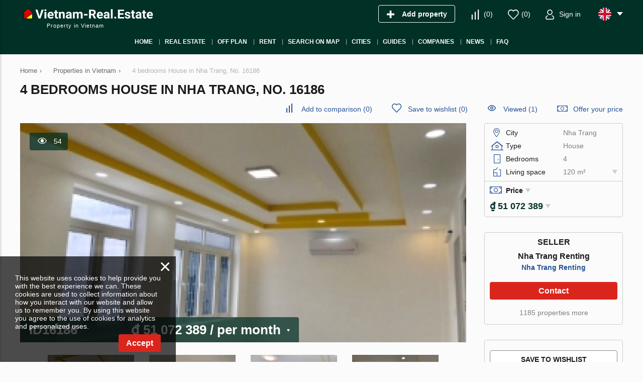

--- FILE ---
content_type: text/html; charset=utf-8
request_url: https://vietnam-real.estate/property/o16186/
body_size: 12528
content:
<!DOCTYPE html>
<html lang="en" xml:lang="en" dir="ltr">
<head>
	<title>House for rent in Nha Trang,  by Nha Trang Renting: 4 bedrooms, 120m2, No. 16186 | Vietnam-Real.Estate</title>
	<meta name="keywords" content="" />
	<meta name="description" content="House for rent in Nha Trang,  by Nha Trang Renting: 4 bedrooms, 5 bathrooms, 120m2. Property listing No. 16186 on Vietnam-Real.Estate. Properties for rent in Vietnam at the profitable price and complete safety." />
	<meta charset="UTF-8" />
	<meta name="viewport" content="width=device-width, initial-scale=1.0, user-scalable=no, maximum-scale=1">
	<link rel="icon" href="https://vietnam-real.estate/themes/realestate/favicon.ico" type="image/x-icon" />
	<script type="text/javascript">
		var THEME_URL='https://vietnam-real.estate/themes/realestate/';
		var ALIAS_URL='https://vietnam-real.estate';
		var KITS_CURRENCY='VND';
		var KITS_CURRENCIES={"EUR":{"symbol":"&#x20ac;","position":1},"USD":{"symbol":"&#x24;","position":1},"AED":{"symbol":"AED","position":2},"ALL":{"symbol":"&#x4c;&#x65;&#x6b;","position":2},"AFN":{"symbol":"&#x60b;","position":1},"ARS":{"symbol":"&#x24;","position":1},"AWG":{"symbol":"&#x192;","position":1},"AUD":{"symbol":"&#x24;","position":1},"AZN":{"symbol":"&#x43c;&#x430;&#x43d;","position":2},"BSD":{"symbol":"&#x24;","position":1},"BBD":{"symbol":"&#x24;","position":1},"BYR":{"symbol":"&#x70;&#x2e;","position":2},"BZD":{"symbol":"&#x42;&#x5a;&#x24;","position":2},"BMD":{"symbol":"&#x24;","position":1},"BOB":{"symbol":"&#x24;&#x62;","position":2},"BAM":{"symbol":"&#x4b;&#x4d;","position":2},"BWP":{"symbol":"&#x50;","position":1},"BGN":{"symbol":"&#x43b;&#x432;","position":2},"BRL":{"symbol":"&#x52;&#x24;","position":2},"BND":{"symbol":"&#x24;","position":1},"KHR":{"symbol":"&#x17db;","position":1},"CAD":{"symbol":"&#x24;","position":1},"KYD":{"symbol":"&#x24;","position":1},"CLP":{"symbol":"&#x24;","position":1},"CNY":{"symbol":"&#xa5;","position":1},"COP":{"symbol":"&#x24;","position":1},"CRC":{"symbol":"&#x20a1;","position":1},"HRK":{"symbol":"&#x6b;&#x6e;","position":2},"CUP":{"symbol":"&#x20b1;","position":1},"CZK":{"symbol":"&#x4b;&#x10d;","position":2},"DKK":{"symbol":"&#x6b;&#x72;","position":2},"DOP":{"symbol":"&#x52;&#x44;&#x24;","position":2},"XCD":{"symbol":"&#x24;","position":1},"EGP":{"symbol":"&#xa3;","position":1},"SVC":{"symbol":"&#x24;","position":1},"EEK":{"symbol":"&#x6b;&#x72;","position":2},"FKP":{"symbol":"&#xa3;","position":1},"FJD":{"symbol":"&#x24;","position":1},"GHC":{"symbol":"&#xa2;","position":1},"GIP":{"symbol":"&#xa3;","position":1},"GTQ":{"symbol":"&#x51;","position":1},"GGP":{"symbol":"&#xa3;","position":1},"GYD":{"symbol":"&#x24;","position":1},"HNL":{"symbol":"&#x4c;","position":1},"HKD":{"symbol":"&#x24;","position":1},"HUF":{"symbol":"&#x46;&#x74;","position":2},"ISK":{"symbol":"&#x6b;&#x72;","position":2},"INR":{"symbol":"&#x;","position":1},"IDR":{"symbol":"&#x52;&#x70;","position":2},"IRR":{"symbol":"&#xfdfc;","position":1},"IMP":{"symbol":"&#xa3;","position":1},"ILS":{"symbol":"&#x20aa;","position":1},"JMD":{"symbol":"&#x4a;&#x24;","position":2},"JPY":{"symbol":"&#xa5;","position":1},"JEP":{"symbol":"&#xa3;","position":1},"KZT":{"symbol":"&#x43b;&#x432;","position":2},"KPW":{"symbol":"&#x20a9;","position":1},"KRW":{"symbol":"&#x20a9;","position":1},"KGS":{"symbol":"&#x43b;&#x432;","position":2},"LAK":{"symbol":"&#x20ad;","position":1},"LVL":{"symbol":"&#x4c;&#x73;","position":2},"LBP":{"symbol":"&#xa3;","position":1},"LRD":{"symbol":"&#x24;","position":1},"LTL":{"symbol":"&#x4c;&#x74;","position":2},"MKD":{"symbol":"&#x434;&#x435;&#x43d;","position":2},"MYR":{"symbol":"&#x52;&#x4d;","position":2},"MUR":{"symbol":"&#x20a8;","position":1},"MXN":{"symbol":"&#x24;","position":1},"MNT":{"symbol":"&#x20ae;","position":1},"MZN":{"symbol":"&#x4d;&#x54;","position":2},"NAD":{"symbol":"&#x24;","position":1},"NPR":{"symbol":"&#x20a8;","position":1},"ANG":{"symbol":"&#x192;","position":1},"NZD":{"symbol":"&#x24;","position":1},"NIO":{"symbol":"&#x43;&#x24;","position":2},"NGN":{"symbol":"&#x20a6;","position":1},"NOK":{"symbol":"&#x6b;&#x72;","position":2},"OMR":{"symbol":"&#xfdfc;","position":1},"PKR":{"symbol":"&#x20a8;","position":1},"PAB":{"symbol":"&#x42;&#x2f;&#x2e;","position":2},"PYG":{"symbol":"&#x47;&#x73;","position":2},"PEN":{"symbol":"&#x53;&#x2f;&#x2e;","position":2},"PHP":{"symbol":"&#x20b1;","position":1},"PLN":{"symbol":"&#x7a;&#x142;","position":2},"QAR":{"symbol":"&#xfdfc;","position":1},"RON":{"symbol":"&#x6c;&#x65;&#x69;","position":2},"RUB":{"symbol":"&#x20BD;","position":1},"SHP":{"symbol":"&#xa3;","position":1},"SAR":{"symbol":"&#xfdfc;","position":1},"RSD":{"symbol":"&#x414;&#x438;&#x43d;&#x2e;","position":2},"SCR":{"symbol":"&#x20a8;","position":1},"SGD":{"symbol":"&#x24;","position":1},"SBD":{"symbol":"&#x24;","position":1},"SOS":{"symbol":"&#x53;","position":1},"ZAR":{"symbol":"&#x52;","position":1},"LKR":{"symbol":"&#x20a8;","position":1},"SEK":{"symbol":"&#x6b;&#x72;","position":2},"CHF":{"symbol":"&#x43;&#x48;&#x46;","position":2},"SRD":{"symbol":"&#x24;","position":1},"SYP":{"symbol":"&#xa3;","position":1},"TWD":{"symbol":"&#x4e;&#x54;&#x24;","position":2},"THB":{"symbol":"&#xe3f;","position":1},"TTD":{"symbol":"&#x54;&#x54;&#x24;","position":2},"TRY":{"symbol":"&#x20BA;","position":1},"TRL":{"symbol":"&#x20a4;","position":1},"TVD":{"symbol":"&#x24;","position":1},"UAH":{"symbol":"&#x20b4;","position":1},"GBP":{"symbol":"&#xa3;","position":1},"UYU":{"symbol":"&#x24;&#x55;","position":2},"UZS":{"symbol":"&#x43b;&#x432;","position":2},"VEF":{"symbol":"&#x42;&#x73;","position":2},"VND":{"symbol":"&#x20ab;","position":1},"YER":{"symbol":"&#xfdfc;","position":1},"ZWD":{"symbol":"&#x5a;&#x24;","position":2}};
		var ADDRESS_CODE='US';
	</script>
    <!-- Google Tag Manager -->
<script>(function(w,d,s,l,i){w[l]=w[l]||[];w[l].push({'gtm.start':
new Date().getTime(),event:'gtm.js'});var f=d.getElementsByTagName(s)[0],
j=d.createElement(s),dl=l!='dataLayer'?'&l='+l:'';j.async=true;j.src=
'https://www.googletagmanager.com/gtm.js?id='+i+dl;f.parentNode.insertBefore(j,f);
})(window,document,'script','dataLayer','GTM-M786ZC48');</script>
<!-- End Google Tag Manager -->

		<!--[if lt IE 8]>
	<div style=' clear: both; text-align:center; position: relative;'>
		<a href="http://www.microsoft.com/windows/internet-explorer/default.aspx?ocid=ie6_countdown_bannercode"><img src="http://storage.ie6countdown.com/assets/100/images/banners/warning_bar_0000_us.jpg" border="0" alt="" /></a>
	</div>
	<![endif]-->

<link rel="canonical" href="https://vietnam-real.estate/property/o16186/">
<script src="https://vietnam-real.estate/plugins/kitshop/js/kitshop.js"></script>
<script type="text/javascript" src="https://vietnam-real.estate/themes/realestate/languages/EN/EN.js" ></script>
<link rel="apple-touch-icon" sizes="57x57" href="https://vietnam-real.estate/themes/realestate/images/favicons/apple-icon-57x57.png">
<link rel="apple-touch-icon" sizes="60x60" href="https://vietnam-real.estate/themes/realestate/images/favicons/apple-icon-60x60.png">
<link rel="apple-touch-icon" sizes="72x72" href="https://vietnam-real.estate/themes/realestate/images/favicons/apple-icon-72x72.png">
<link rel="apple-touch-icon" sizes="76x76" href="https://vietnam-real.estate/themes/realestate/images/favicons/apple-icon-76x76.png">
<link rel="apple-touch-icon" sizes="114x114" href="https://vietnam-real.estate/themes/realestate/images/favicons/apple-icon-114x114.png">
<link rel="apple-touch-icon" sizes="120x120" href="https://vietnam-real.estate/themes/realestate/images/favicons/apple-icon-120x120.png">
<link rel="apple-touch-icon" sizes="144x144" href="https://vietnam-real.estate/themes/realestate/images/favicons/apple-icon-144x144.png">
<link rel="apple-touch-icon" sizes="152x152" href="https://vietnam-real.estate/themes/realestate/images/favicons/apple-icon-152x152.png">
<link rel="apple-touch-icon" sizes="180x180" href="https://vietnam-real.estate/themes/realestate/images/favicons/apple-icon-180x180.png">
<link rel="icon" type="image/png" sizes="192x192"  href="https://vietnam-real.estate/themes/realestate/images/favicons/android-icon-192x192.png">
<link rel="icon" type="image/png" sizes="32x32" href="https://vietnam-real.estate/themes/realestate/images/favicons/favicon-32x32.png">
<link rel="icon" type="image/png" sizes="96x96" href="https://vietnam-real.estate/themes/realestate/images/favicons/favicon-96x96.png">
<link rel="icon" type="image/png" sizes="16x16" href="https://vietnam-real.estate/themes/realestate/images/favicons/favicon-16x16.png">
<link rel="manifest" href="https://vietnam-real.estate/themes/realestate/images/favicons/manifest.json">
<meta name="msapplication-TileColor" content="#ffffff">
<meta name="msapplication-TileImage" content="/ms-icon-144x144.png">
<meta name="theme-color" content="#ffffff">
<meta property="twitter:card" content="summary" />
<meta property="twitter:title" content="House for rent in Nha Trang,  by Nha Trang Renting: 4 bedrooms, 120m2, No. 16186 | Vietnam-Real.Estate" />
<meta property="twitter:description" content="House for rent in Nha Trang,  by Nha Trang Renting: 4 bedrooms, 5 bathrooms, 120m2. Property listing No. 16186 on Vietnam-Real.Estate. Properties for rent in Vietnam at the profitable price and comple" />
<meta property="twitter:image" content="https://storage1.vietnam-real.estate/static/p/rfe5m/hzn6erd4rgxnvwtkq2vm/57fae373919bee24f3c92d055f2a1471.jpg" />
<meta property="og:title" content="House for rent in Nha Trang,  by Nha Trang Renting: 4 bedrooms, 120m2, No. 16186 | Vietnam-Real.Estate" />
<meta property="og:site_name" content="Vietnam-Real.Estate" />
<meta property="og:type" content="website" />
<meta property="og:url" content="https://vietnam-real.estate/property/o16186/" />
<meta property="og:locale" content="en_US" />
<meta property="og:description" content="House for rent in Nha Trang,  by Nha Trang Renting: 4 bedrooms, 5 bathrooms, 120m2. Property listing No. 16186 on Vietnam-Real.Estate. Properties for rent in Vietnam at the profitable price and complete safety." />
<meta property="og:image" content="https://storage1.vietnam-real.estate/static/p/rfe5m/hzn6erd4rgxnvwtkq2vm/57fae373919bee24f3c92d055f2a1471.jpg" />
<link rel="alternate" hreflang="en" href="https://vietnam-real.estate/property/o16186/" />
<link rel="alternate" hreflang="ru" href="https://vietnam-real.estate/ru/property/o16186/" />
<link rel="alternate" href="https://vietnam-real.estate/property/o16186/" hreflang="x-default" />
<link id="style-icons" type="text/css" rel="stylesheet" href="https://vietnam-real.estate/themes/realestate/css/icons/style.css">
<link id="style-kit_theme_head.css" type="text/css" rel="stylesheet" href="https://vietnam-real.estate/themes/realestate/css/kit_theme_head.css">
<script id="script-gmap" type="text/javascript" src="https://maps.googleapis.com/maps/api/js?key=AIzaSyA1lnUimZ41_34p6-q1t6e8niK8ODwwvG0&amp;language=EN" ></script>
<script id="script-marker" type="text/javascript" src="https://vietnam-real.estate/themes/realestate/js/markerwithlabel.js" ></script>
<script id="script-infobox" type="text/javascript" src="https://vietnam-real.estate/themes/realestate/js/infobox.js" ></script>
<script id="script-cluster" type="text/javascript" src="https://vietnam-real.estate/themes/realestate/js/markerclusterer.js" ></script>
<script id="script-kit_theme_head.js" type="text/javascript" src="https://vietnam-real.estate/themes/realestate/js/kit_theme_head.js" ></script>
</head>

<body>
	<!-- Google Tag Manager (noscript) -->
<noscript><iframe src="https://www.googletagmanager.com/ns.html?id=GTM-M786ZC48"
height="0" width="0" style="display:none;visibility:hidden"></iframe></noscript>
<!-- End Google Tag Manager (noscript) -->

    <!-- Global site tag (gtag.js) - Google Analytics -->
<script async src="https://www.googletagmanager.com/gtag/js?id=G-S320WW74QW"></script>
<script>
  window.dataLayer = window.dataLayer || [];
  function gtag(){dataLayer.push(arguments);}
  gtag('js', new Date());

  gtag('config', 'G-S320WW74QW');
</script>
<div class="superwrapper">
	
    <header>
	    <div class="header">
            <div class="container">
            	<div class="row">
		        	<div class="logo">
		        		<div>
		        			<a href="https://vietnam-real.estate/"><img src="https://vietnam-real.estate/themes/realestate/images/logo.svg" alt="Vietnam-Real.Estate" title="Vietnam-Real.Estate"></a>
							
		        		</div>
		        		<span>Property in Vietnam</span>
		        	</div>
		        	<div class="mobile_menuer kit-icon bars" onClick="showHideMobileMenu()"></div>

		        	<div class="items">
		        		<div><a class="add_object kit-icon plus" href="https://vietnam-real.estate/auth/#login" onclick="goals.register('ADD_OBJECT_CLICK');"><span class="text">Add property</span></a></div>
		        		<div><a class="kit-icon compare abs" href="https://vietnam-real.estate/compare/" onclick="goals.register('COMPARE_CLICK');">(<span class="compare_count">0</span>)</a></div>
		        		<div><a class="kit-icon heart-stroke abs" href="https://vietnam-real.estate/wishlist/" onclick="goals.register('WISHLIST_CLICK');">(<span class="wishlist_count">0</span>)</a></div>
		        		<div><a class="kit-icon user-stroke abs" href="https://vietnam-real.estate/auth/#login" onclick="goals.register('LOGIN_CLICK');"><span class="text">Sign in</span></a></div>
		        		<div class="languages flags js-list-languages-for-show">
		        			<div class="current flag en"><img src="https://vietnam-real.estate/kernel/assets/flags/images/flags/svg/en.svg" alt="EN" width="26" height="26"></div>
		        			<ul class="list">
		        				<li><a href="https://vietnam-real.estate/ru/property/o16186/" class="flag ru"><img src="https://vietnam-real.estate/kernel/assets/flags/images/flags/svg/ru.svg" alt="RU"></a><a href="https://vietnam-real.estate/ru/property/o16186/">Русский</a></li>
		        			</ul>
		        		</div>
		        	</div>
	        	</div>
			</div>
			<div class="menu_container">
				<div class="container">
					<div class="mobile_menu" onClick="ShowHide('topnav')"></div>

					<nav itemscope="" itemtype="http://www.schema.org/SiteNavigationElement">
						<ul class="main-menu" id="topnav"><li><a href="https://vietnam-real.estate/" itemprop="url"><span itemprop="name">Home</span></a></li><li><a href="https://vietnam-real.estate/property/" itemprop="url"><span itemprop="name">Real estate</span></a><ul class="submenu"><li><a href="https://vietnam-real.estate/developments/" itemprop="url"><span itemprop="name">New development</span></a></li><li><a href="https://vietnam-real.estate/property/apartments/" itemprop="url"><span itemprop="name">Apartments</span></a></li><li><a href="https://vietnam-real.estate/property/villas/" itemprop="url"><span itemprop="name">Villas</span></a></li><li><a href="https://vietnam-real.estate/property/townhouses/" itemprop="url"><span itemprop="name">Townhouses</span></a></li><li><a href="https://vietnam-real.estate/property/land/" itemprop="url"><span itemprop="name">Land plots</span></a></li></ul></li><li><a href="https://vietnam-real.estate/developments/off-plan/" itemprop="url"><span itemprop="name">Off plan</span></a></li><li><a href="https://vietnam-real.estate/rent/" itemprop="url"><span itemprop="name">Rent</span></a></li><li><a href="https://vietnam-real.estate/search-on-map/" itemprop="url"><span itemprop="name">Search on map</span></a></li><li><a href="javascript:void(0);" itemprop="url"><span itemprop="name">Cities</span></a><ul class="submenu"><li><a href="https://vietnam-real.estate/property/hanoi/" itemprop="url"><span itemprop="name">Hanoi</span></a></li><li><a href="https://vietnam-real.estate/property/ho-chi-minh/" itemprop="url"><span itemprop="name">Ho Chi Minh</span></a></li><li><a href="https://vietnam-real.estate/property/da-nang/" itemprop="url"><span itemprop="name">Da Nang</span></a></li><li><a href="https://vietnam-real.estate/property/dong-nai/" itemprop="url"><span itemprop="name">Dong Nai</span></a></li></ul></li><li><a href="https://vietnam-real.estate/area-guides/" itemprop="url"><span itemprop="name">Guides</span></a></li><li><a href="javascript:void(0);" itemprop="url"><span itemprop="name">Companies</span></a><ul class="submenu"><li><a href="https://vietnam-real.estate/developers/" itemprop="url"><span itemprop="name">Construction companies</span></a></li><li><a href="https://vietnam-real.estate/agencies/" itemprop="url"><span itemprop="name">Agencies</span></a></li></ul></li><li><a href="https://vietnam-real.estate/news/" itemprop="url"><span itemprop="name">News</span></a></li><li><a href="https://vietnam-real.estate/faq/" itemprop="url"><span itemprop="name">FAQ</span></a></li></ul>
					</nav>
				</div>
			</div>
	    </div>
	</header>
	<div class="sticky_menu hidden"></div>
	<div id="mobile_menu" class="mmenu">
		<div class="top row">
			<div class="menu kit-icon bars" onclick="showHideMobileMenu();"></div>
			<div class="close kit-icon close" onclick="showHideMobileMenu();"></div>
		</div>
	</div>

<div class="main-holder">
<div class="container object" itemscope itemtype="http://schema.org/RealEstateListing">
	<ul class="breadcrumbs" itemscope itemtype="http://schema.org/BreadcrumbList"><li itemprop="itemListElement" itemscope itemtype="http://schema.org/ListItem"><a href="https://vietnam-real.estate/" itemprop="item"><span itemprop="name">Home</span></a><meta itemprop="position" content="1" /></li><li class="divider">›</li><li itemprop="itemListElement" itemscope itemtype="http://schema.org/ListItem"><a href="https://vietnam-real.estate/property/" itemprop="item"><span itemprop="name">Properties in Vietnam</span></a><meta itemprop="position" content="2" /></li><li class="divider">›</li><li itemprop="itemListElement" itemscope itemtype="http://schema.org/ListItem"><span itemprop="name">4 bedrooms House in Nha Trang,  No. 16186</span><meta itemprop="position" content="3" /></li></ul>
	<h1 itemprop="name">4 bedrooms House in Nha Trang,  No. 16186</h1>
	<div class="row">
		<div class="top_actions">
	<a class="kit-icon compare" onClick="add_to_compare(16186,this,true)" data-compare-id="16186"><span class="text">Add to comparison</span> (<span class="compare_count">0</span>)</a>
	<a class="kit-icon heart-stroke" onClick="add_to_wishlist(16186,this,true)" data-wishlist-id="16186"><span class="text">Save to wishlist</span> (<span class="wishlist_count">0</span>)</a>
	<a class="kit-icon views-stroke-bold" href="https://vietnam-real.estate/viewed/" onclick="goals.register('VIEWED_CLICK');">Viewed (1)</a>
	<a class="kit-icon price" onClick="showPopup('offer_price')">Offer your price</a>
</div>
		<div class="page_content">
			<div itemscope itemtype="https://schema.org/Accommodation">
<meta itemprop="name" content="4 bedrooms House in Nha Trang,  No. 16186">
<link itemprop="image" href="https://storage1.vietnam-real.estate/static/p/rfe5m/hzn6erd4rgxnvwtkq2vm/57fae373919bee24f3c92d055f2a1471.jpg">
<div itemprop="floorSize" itemscope itemtype="https://schema.org/QuantitativeValue">
<meta itemprop="value" content="120">
<meta itemprop="unitCode" content="MTK">
</div>
<meta itemprop="numberOfBedrooms" content="4">
<meta itemprop="numberOfBathroomsTotal" content="5">
<link itemprop="additionalType" href="https://schema.org/Accommodation">
<div itemprop="geo" itemscope itemtype="https://schema.org/GeoCoordinates">
<meta itemprop="latitude" content="12.248434873358159">
<meta itemprop="longitude" content="109.17981960262455">
</div>
</div>

        	<div itemscope itemtype="https://schema.org/OfferForLease">
<link itemprop="additionalType" href="https://schema.org/Accommodation">
<meta itemprop="price" content="1950">
<meta itemprop="priceCurrency" content="USD">
<div itemprop="availableAtOrFrom" itemscope itemtype="https://schema.org/Place">
<meta itemprop="telephone" content="">
<div itemprop="address" itemscope itemtype="https://schema.org/PostalAddress">
<meta itemprop="addressCountry" content="VN">
<meta itemprop="addressLocality" content="Khanh Hoa, Nha Trang">
</div>
<div itemprop="geo" itemscope itemtype="https://schema.org/GeoCoordinates">
<meta itemprop="latitude" content="12.248434873358159">
<meta itemprop="longitude" content="109.17981960262455">
</div>
</div>
<div itemprop="seller" itemscope itemtype="https://schema.org/Organization">
<meta itemprop="name" content="Nha Trang Renting">
<meta itemprop="telephone" content="">
<link itemprop="logo" href="https://storage1.vietnam-real.estate/static/p/aqe882gj3qa9/6extexgrkwmudi/Nha-Trang-Renting-Logo.jpg">
<div itemprop="address" itemscope itemtype="https://schema.org/PostalAddress">
<meta itemprop="addressRegion" content="">
<meta itemprop="addressLocality" content="">
<meta itemprop="addressCountry" content="VN">
</div>
</div>
</div>

			<div class="main_image show_image">
	<div class="views kit-icon views-stroke">54</div>
	
	<div class="image pointer" id="object_main_image" onclick="kg.setFullImage(kg.big_index);"><img src="https://storage1.vietnam-real.estate/static/p/rfe5m/hzn6erd4rgxnvwtkq2vm/57fae373919bee24f3c92d055f2a1471_890x440.jpg" alt="4 bedrooms House in Nha Trang,  No. 16186" itemprop="image" width="890" height="440"></div>
	
	
	
	<div class="price js-list-for-show" >
		<span class="id">ID16186</span>
        &#x20ab; 51&nbsp;072&nbsp;389
<span itemprop="offers" itemscope itemtype="http://schema.org/Offer"><meta itemprop="price" content="1950"><meta itemprop="priceCurrency" content="USD"><link itemprop="availability" href="http://schema.org/InStock"></span>
<ul class="list"><li onclick="KITS.setActiveCurrency('EUR');">EUR &#x20ac;</li><li onclick="KITS.setActiveCurrency('USD');">USD &#x24;</li><li onclick="KITS.setActiveCurrency('RUB');">RUB &#x20BD;</li><li onclick="KITS.setActiveCurrency('GBP');">GBP &#xa3;</li><li onclick="KITS.setActiveCurrency('VND');">VND &#x20ab;</li></ul>
<span class="rent_period"> / per month</span>
	</div>
</div>
<div class="gallery_wrapper" id="gallery_container">
	<div class="thumbs unselectable">
		<div class="scroll"><ul><li><img src="https://storage1.vietnam-real.estate/static/p/rfe5m/hzn6erd4rgxnvwtkq2vm/57fae373919bee24f3c92d055f2a1471_480x320.jpg" data-real="https://storage1.vietnam-real.estate/static/p/rfe5m/hzn6erd4rgxnvwtkq2vm/57fae373919bee24f3c92d055f2a1471.jpg" data-big="https://storage1.vietnam-real.estate/static/p/rfe5m/hzn6erd4rgxnvwtkq2vm/57fae373919bee24f3c92d055f2a1471.jpg" alt="4 bedrooms House in Nha Trang,  No. 16186 1" width="480" height="320"></li><li><img src="https://storage1.vietnam-real.estate/static/p/rfe5m/hzn6erd4rgxnvwtkq2vm/1d23e6e293950e53821fe54dcec42290_480x320.jpg" data-real="https://storage1.vietnam-real.estate/static/p/rfe5m/hzn6erd4rgxnvwtkq2vm/1d23e6e293950e53821fe54dcec42290.jpg" data-big="https://storage1.vietnam-real.estate/static/p/rfe5m/hzn6erd4rgxnvwtkq2vm/1d23e6e293950e53821fe54dcec42290.jpg" alt="4 bedrooms House in Nha Trang,  No. 16186 2" width="480" height="320"></li><li><img src="https://storage1.vietnam-real.estate/static/p/rfe5m/hzn6erd4rgxnvwtkq2vm/0295de2087bc6b56ca654185338fa80d_480x320.jpg" data-real="https://storage1.vietnam-real.estate/static/p/rfe5m/hzn6erd4rgxnvwtkq2vm/0295de2087bc6b56ca654185338fa80d.jpg" data-big="https://storage1.vietnam-real.estate/static/p/rfe5m/hzn6erd4rgxnvwtkq2vm/0295de2087bc6b56ca654185338fa80d.jpg" alt="4 bedrooms House in Nha Trang,  No. 16186 3" width="480" height="320"></li><li><img src="https://storage1.vietnam-real.estate/static/p/rfe5m/hzn6erd4rgxnvwtkq2vm/32b3f6f4947cec45da6671be2ca138b9_480x320.jpg" data-real="https://storage1.vietnam-real.estate/static/p/rfe5m/hzn6erd4rgxnvwtkq2vm/32b3f6f4947cec45da6671be2ca138b9.jpg" data-big="https://storage1.vietnam-real.estate/static/p/rfe5m/hzn6erd4rgxnvwtkq2vm/32b3f6f4947cec45da6671be2ca138b9.jpg" alt="4 bedrooms House in Nha Trang,  No. 16186 4" width="480" height="320"></li></ul></div>
	</div>
</div>
<script type="text/javascript">
	var kg=new kitGallery({
		"target":document.getElementById('gallery_container'),
		"inlinePreviewsInRow":[[450,2],[500,3],[600,4]],
		"fullscreenPreviewsInRow":[[0,2],[500,4],[700,5],[800,7],[1000,10]],
		"fullscreenThumbsWidth":1600,
		"bigProportions":5/2,
		"stylesPath":"https://vietnam-real.estate/themes/realestate/css/kitgallery.css",
		"smallOpenBig":true,
	});
</script>

			<div class="object-actions">
<a class="action kit-icon map-marker" href="https://vietnam-real.estate/property/o16186/#map" title="Show on map"></a>
<a class="action kit-icon views-through" onClick="hideObjectFromList(this, 16186);" title="Hide this listing"></a>
<div class="action kit-icon print js-prepare-gen-doc js-list-for-show" data-prepare="16186">
    <div class="list nowrap prepare-show-loader">
        <a href="https://vietnam-real.estate/property/o16186/?print" target="_blank" rel="nofollow" title="Print" onclick="goals.register('PRINT_CLICK');">Print</a>
        <div class="ldr"></div>
    </div>
</div>
<a class="action kit-icon email2" onClick="emailObject(16186)" title="E-mail property details"></a>
<div class="action kit-icon download js-prepare-gen-doc js-list-for-show" data-prepare="16186">
    <div class="list nowrap prepare-show-loader">
        <p class="mb10">
            <a href="https://vietnam-real.estate/property/o16186/?download" target="_blank" rel="nofollow" onclick="goals.register('DOWNLOAD_PDF_CLICK');">Download PDF</a>
        </p>
        <a href="https://vietnam-real.estate/property/o16186/?download&format=docx" target="_blank" rel="nofollow">Download DOCX</a>
        <div class="ldr"></div>
    </div>
</div>
<div class="action kit-icon id js-list-for-show" onClick="goals.register('GET_ID_CLICK');" title="Show property ID">
    <div class="list">16186</div>
</div>
<div class="action kit-icon alert" onClick="complainObject(16186)" title="Complaint"></div>
<button type="button" class="btn light kit-icon map-marker" data-action="map">Show on map</button>
</div>
			<div id="mobile_parameters"></div>
			<div id="mobile_seller"></div>
			<div class="article" itemprop="description" id="object_content"><h2>Property description</h2>House for rent in Center, Le Hong Phong II Urban. Area situated near Co.op supermarket, just takes 5 mins by motorbike for all shopping needs. Just takes 5 minutes to enjoy beach.<br />
This house has 4 floors, total ground floor is 120m2. There are 4 bedrooms (8×4), 5 bathrooms.<br />
Contract will be deal, but at least 2 years.<br />
Price: 1950$/month.</div>
        	
        	<script type="text/javascript">
	OBJECT_MAP_DATA = {"12.248434873358159_109.17981960262455":[{"title":"4 bedrooms House in Nha Trang,  No. 16186 ","tab_map":"Map","tab_street":"3D","id":"16186","html":"<div class=\"objects-list single gridview\">\r\n\t<ul>\r\n\t\t<li class=\" price_has_text\" data-object=\"16186\">\r\n\t\t\t<div class=\"image\">\r\n\t\t\t\t<div class=\"labels\"><\/div>\r\n\t\t\t\t<div class=\"kit-icon compare\" onclick=\"add_to_compare(16186,this,true);\" title=\"Add to comparison\"><\/div>\r\n\t\t\t\t<div class=\"favourite kit-icon heart-stroke\" onclick=\"add_to_wishlist(16186,this,true);\" title=\"Save to wishlist\"><\/div>\r\n\t\t\t\t<div class=\"price js-list-for-show\">&#x20ab; 51&nbsp;072&nbsp;389\r\n\t\t\t\t\t<ul class=\"list\"><li onclick=\"KITS.setActiveCurrency('EUR');\">EUR &#x20ac;<\/li><li onclick=\"KITS.setActiveCurrency('USD');\">USD &#x24;<\/li><li onclick=\"KITS.setActiveCurrency('RUB');\">RUB &#x20BD;<\/li><li onclick=\"KITS.setActiveCurrency('GBP');\">GBP &#xa3;<\/li><li onclick=\"KITS.setActiveCurrency('VND');\">VND &#x20ab;<\/li><\/ul>\r\n\t\t\t\t<\/div>\r\n\t\t\t\t<a href=\"https:\/\/vietnam-real.estate\/property\/o16186\/\"><div class=\"thumb\" style=\"background-image:url('https:\/\/storage1.vietnam-real.estate\/static\/p\/rfe5m\/hzn6erd4rgxnvwtkq2vm\/57fae373919bee24f3c92d055f2a1471_480x320.jpg')\"><\/div><\/a>\r\n\t\t\t\t<div class=\"prev\" onclick=\"initObjectListGallery(16186,this,-1);\"><\/div>\r\n\t\t\t\t<div class=\"next\" onclick=\"initObjectListGallery(16186,this,1);\"><\/div>\r\n\t\t\t\t<div class=\"circle_loader\"><svg aria-hidden=\"true\" data-prefix=\"fas\" data-icon=\"spinner\" class=\"spinner\" role=\"img\" xmlns=\"http:\/\/www.w3.org\/2000\/svg\" viewBox=\"0 0 512 512\"><path fill=\"currentColor\" d=\"M304 48c0 26.51-21.49 48-48 48s-48-21.49-48-48 21.49-48 48-48 48 21.49 48 48zm-48 368c-26.51 0-48 21.49-48 48s21.49 48 48 48 48-21.49 48-48-21.49-48-48-48zm208-208c-26.51 0-48 21.49-48 48s21.49 48 48 48 48-21.49 48-48-21.49-48-48-48zM96 256c0-26.51-21.49-48-48-48S0 229.49 0 256s21.49 48 48 48 48-21.49 48-48zm12.922 99.078c-26.51 0-48 21.49-48 48s21.49 48 48 48 48-21.49 48-48c0-26.509-21.491-48-48-48zm294.156 0c-26.51 0-48 21.49-48 48s21.49 48 48 48 48-21.49 48-48c0-26.509-21.49-48-48-48zM108.922 60.922c-26.51 0-48 21.49-48 48s21.49 48 48 48 48-21.49 48-48-21.491-48-48-48z\"><\/path><\/svg><\/div>\r\n\t\t\t<\/div>\r\n\t\t\t<div class=\"info\">\r\n\t\t\t\t<div class=\"title\"><a href=\"https:\/\/vietnam-real.estate\/property\/o16186\/\">4 bedrooms House in Nha Trang,  No. 16186<\/a><\/div>\r\n\t\t\t\t<div class=\"params\"><span class=\"kit-icon bedrooms\">Bedrooms: <b>4<\/b><\/span><span class=\"kit-icon bathrooms\">Bathrooms: <b>5<\/b><\/span><span class=\"kit-icon square\">Living space: <b>120 m&sup2;<\/b><\/span><\/div>\r\n\t\t\t\t<div class=\"links\"><div class=\"contact\"><a class=\"contact-link kit-icon email-stroke\" onClick=\"contactAgency(9300,16186)\">Contact seller<\/a><\/div><div class=\"agency\"><a href=\"https:\/\/vietnam-real.estate\/agencies\/nha-trang-renting\/\" class=\"logo\"><img src=\"https:\/\/storage1.vietnam-real.estate\/static\/p\/aqe882gj3qa9\/6extexgrkwmudi\/Nha-Trang-Renting-Logo.jpg\" alt=\"Nha Trang Renting\"><\/a><a href=\"https:\/\/vietnam-real.estate\/agencies\/nha-trang-renting\/\">Nha Trang Renting<\/a><\/div><\/div>\r\n\t\t\t<\/div>\r\n\t\t<\/li>\r\n\t<\/ul>\r\n<\/div>","name":"4 bedrooms House in Nha Trang,  No. 16186","img":"https:\/\/storage1.vietnam-real.estate\/static\/p\/rfe5m\/hzn6erd4rgxnvwtkq2vm\/57fae373919bee24f3c92d055f2a1471_480x320.jpg","class":"","lat":"12.248434873358159","lng":"109.17981960262455","no_infobox":true}]};
</script>
        	<div id="statistics_wrapper" ></div>
			
        	<div class="contact_form" id="contact">
	<div class="title-tag">Contact the seller</div>
	<form action="" method="post" onSubmit="return false" data-success_goal = "OBJECT_FORM_SENT">
		<div class="grid2 row">
			<div>
				<input type="text" name="name" placeholder="Name *" data-obligatory="1">
				
				<input type="text" name="phone" placeholder="Phone number *" phonecodes data-obligatory="2">
				<div class="label chbs">
					<div>Contact me via</div>
					<div><input name="whatsapp" id="cagpwc" type="checkbox" value="1"> <label for="cagpwc">WhatsApp</label></div>
					<div><input name="viber" id="cagpvc" type="checkbox" value="1"> <label for="cagpvc">Viber</label></div>
					<div><input name="telegram" id="cagptc" type="checkbox" value="1"> <label for="cagptc">Telegram</label></div>
				</div>
				<input type="text" name="email"  placeholder="E-mail *" data-obligatory="1">
			</div>
			<div>
				<textarea name="message" wrap="soft" placeholder="Message"></textarea>
			</div>
		</div>
		<div class="grid2 row">
            <div>
                
                <div class="personal-data">
                    <input name="personal_data" id="cofdpc" type="checkbox" value="1" checked> <label for="cofdpc">I give my consent to the processing of my personal data in accordance with the Privacy Policy</label>
                </div>
            </div>
			<div class="submit_group">
				<div class="label ov_hidden"><input type="hidden" id="recaptcha_seller_g-recaptcha-response" class="google-recaptcha-v3-response" name="g-recaptcha-response"><input type="hidden" class="google-recaptcha-v3-action" name="action" value="recaptcha_seller_validate"></div>
				<a class="btn" onclick="formSubmit(this)">Send</a>
				<div class="ajax_loader"></div>
				<div class="ajax_result"></div>
			</div>
		</div>
		<input type="hidden" name="contact_agency" value="9300">
		<input type="hidden" name="object" value="16186">
		<input type="hidden" name="ajax" value="2">
	</form>
</div>
		</div>
		<div class="aside">
			<div class="right_block parameters">
	<div class="params">
		<div class=""><span class="name kit-icon map-marker-stroke2">City</span><span class="value">Nha Trang</span></div><div class=""><span class="name kit-icon property">Type</span><span class="value">House</span></div><div class=""><span class="name kit-icon rooms2">Bedrooms</span><span class="value">4</span></div><div class="square">
	<span class="name kit-icon square3">Living space</span><span class="value pointer square_units js-list-for-show">120 m&sup2;<ul class="list"><li onClick="setSquareUnits('meters')">m&sup2;</li><li onClick="setSquareUnits('feet')">sq. ft</li></ul></span>
</div>
	</div>
    <div class="price_info">
    <div class="type pointer kit-icon price js-list-for-show" >
        <span>Price</span>
        <ul class="list">
                <li onClick="setPriceType(this,'&amp;#x20ab; 51&amp;nbsp;072&amp;nbsp;389')">Price</li>
                <li onClick="setPriceType(this,'&amp;#x20ab; 425 603')">per m&sup2;</li>
            </ul>
    </div>
    <div class="value pointer js-list-for-show" >
        <span>&#x20ab; 51&nbsp;072&nbsp;389</span>
        <ul class="list"><li onclick="KITS.setActiveCurrency('EUR');">EUR &#x20ac;</li><li onclick="KITS.setActiveCurrency('USD');">USD &#x24;</li><li onclick="KITS.setActiveCurrency('RUB');">RUB &#x20BD;</li><li onclick="KITS.setActiveCurrency('GBP');">GBP &#xa3;</li><li onclick="KITS.setActiveCurrency('VND');">VND &#x20ab;</li></ul>
    </div>
</div>
</div>
			<div class="contact_agency right_block">
	<div class="h2">Seller</div>
	<div class="contact_person">
		
		<div class="name">Nha Trang Renting</div>
		
	</div>
	<div class="company center">
		<div class="info">
			<div class="title"><a href="https://vietnam-real.estate/agencies/nha-trang-renting/">Nha Trang Renting</a></div>
		</div>
		
		<a href="#contact" class="btn wide">Contact</a>
		<div class="grey more_objects"><a href="https://vietnam-real.estate/agencies/nha-trang-renting/#objects">1185 properties more</a></div>
	</div>

</div>
			<div class="right_block right_actions">
	<a class="btn white" onClick="add_to_wishlist(16186,this,true)" data-wishlist-id="16186"><span class="text">Save to wishlist</span></a>
	<a class="btn white" onClick="add_to_compare(16186,this,true)" data-compare-id="16186"><span class="text">Add to comparison</span></a>
	<div class="custom_share">
		<div class="title grey">Share:</div>
		<script src="https://yastatic.net/es5-shims/0.0.2/es5-shims.min.js"></script>
		<script src="https://yastatic.net/share2/share.js"></script>
		<div class="ya-share2" data-services="vkontakte,facebook,odnoklassniki,twitter,viber,whatsapp,telegram" data-bare></div>
	</div>
</div>
			
		</div>
	</div>
	<div id="similar_objects"><div class="similar">
	<div class="h2">Similar offers</div>
	
<div class="objects-list g4 gridview">
	<ul>
		<li class=" price_has_text" data-object="16636">
	<div class="image">
		<div class="labels"></div>
		<div class="kit-icon compare" onclick="add_to_compare(16636,this,true);" title="Add to comparison"></div>
		<div class="favourite kit-icon heart-stroke" onclick="add_to_wishlist(16636,this,true);" title="Save to wishlist"></div>
        <div class="price price_with_text js-list-for-show"><span>&#x20ab; 20&nbsp;952&nbsp;775</span><span class="price_info">per month</span>
    <ul class="list"><li onclick="KITS.setActiveCurrency('EUR');">EUR &#x20ac;</li><li onclick="KITS.setActiveCurrency('USD');">USD &#x24;</li><li onclick="KITS.setActiveCurrency('RUB');">RUB &#x20BD;</li><li onclick="KITS.setActiveCurrency('GBP');">GBP &#xa3;</li><li onclick="KITS.setActiveCurrency('VND');">VND &#x20ab;</li></ul>
</div>
		<a href="https://vietnam-real.estate/property/o16636/"><div class="thumb" style="background-image:url('https://storage1.vietnam-real.estate/static/p/u0538t0nczt1w6n/ipv6y00rmm/e4c8897f95926b7a42e1ab023a3f2ce3_480x320.jpg')"></div></a>
		<div class="prev" onclick="initObjectListGallery(16636,this,-1);"></div>
		<div class="next" onclick="initObjectListGallery(16636,this,1);"></div>
		<div class="circle_loader"><svg aria-hidden="true" data-prefix="fas" data-icon="spinner" class="spinner" role="img" xmlns="http://www.w3.org/2000/svg" viewBox="0 0 512 512"><path fill="currentColor" d="M304 48c0 26.51-21.49 48-48 48s-48-21.49-48-48 21.49-48 48-48 48 21.49 48 48zm-48 368c-26.51 0-48 21.49-48 48s21.49 48 48 48 48-21.49 48-48-21.49-48-48-48zm208-208c-26.51 0-48 21.49-48 48s21.49 48 48 48 48-21.49 48-48-21.49-48-48-48zM96 256c0-26.51-21.49-48-48-48S0 229.49 0 256s21.49 48 48 48 48-21.49 48-48zm12.922 99.078c-26.51 0-48 21.49-48 48s21.49 48 48 48 48-21.49 48-48c0-26.509-21.491-48-48-48zm294.156 0c-26.51 0-48 21.49-48 48s21.49 48 48 48 48-21.49 48-48c0-26.509-21.49-48-48-48zM108.922 60.922c-26.51 0-48 21.49-48 48s21.49 48 48 48 48-21.49 48-48-21.491-48-48-48z"></path></svg></div>
	</div>
	<div class="info">
		<div class="title"><a href="https://vietnam-real.estate/property/o16636/">4 bedrooms House in Nha Trang,  No. 16636</a></div>
		<div class="params"><span class="kit-icon bedrooms">Bedrooms: <b>4</b></span><span class="kit-icon bathrooms">Bathrooms: <b>5</b></span><span class="kit-icon square">Living space: <b>120 m&sup2;</b></span></div>
		<div class="excerpt">4-br house for rent in the South ID H141 <a href="https://vietnam-real.estate/property/o16636/">Details</a></div>
		<div class="object-actions">
<a class="action kit-icon map-marker" href="https://vietnam-real.estate/property/o16636/#map" title="Show on map"></a>
<a class="action kit-icon views-through" onClick="hideObjectFromList(this, 16636);" title="Hide this listing"></a>
<div class="action kit-icon print js-prepare-gen-doc js-list-for-show" data-prepare="16636">
    <div class="list nowrap prepare-show-loader">
        <a href="https://vietnam-real.estate/property/o16636/?print" target="_blank" rel="nofollow" title="Print" onclick="goals.register('PRINT_CLICK');">Print</a>
        <div class="ldr"></div>
    </div>
</div>
<a class="action kit-icon email2" onClick="emailObject(16636)" title="E-mail property details"></a>
<div class="action kit-icon download js-prepare-gen-doc js-list-for-show" data-prepare="16636">
    <div class="list nowrap prepare-show-loader">
        <p class="mb10">
            <a href="https://vietnam-real.estate/property/o16636/?download" target="_blank" rel="nofollow" onclick="goals.register('DOWNLOAD_PDF_CLICK');">Download PDF</a>
        </p>
        <a href="https://vietnam-real.estate/property/o16636/?download&format=docx" target="_blank" rel="nofollow">Download DOCX</a>
        <div class="ldr"></div>
    </div>
</div>
<div class="action kit-icon id js-list-for-show" onClick="goals.register('GET_ID_CLICK');" title="Show property ID">
    <div class="list">16636</div>
</div>
<div class="action kit-icon alert" onClick="complainObject(16636)" title="Complaint"></div>

</div>
		<div class="links"><div class="contact"><a class="contact-link kit-icon email-stroke" onClick="contactAgency(9300,16636)">Contact seller</a></div><div class="agency"><a href="https://vietnam-real.estate/agencies/nha-trang-renting/" class="logo"><img src="https://storage1.vietnam-real.estate/static/p/aqe882gj3qa9/6extexgrkwmudi/Nha-Trang-Renting-Logo.jpg" alt="Nha Trang Renting"></a><a href="https://vietnam-real.estate/agencies/nha-trang-renting/">Nha Trang Renting</a></div></div>
	</div>
</li><li class=" price_has_text" data-object="16219">
	<div class="image">
		<div class="labels"></div>
		<div class="kit-icon compare" onclick="add_to_compare(16219,this,true);" title="Add to comparison"></div>
		<div class="favourite kit-icon heart-stroke" onclick="add_to_wishlist(16219,this,true);" title="Save to wishlist"></div>
        <div class="price price_with_text js-list-for-show"><span>&#x20ab; 14&nbsp;405&nbsp;033</span><span class="price_info">per month</span>
    <ul class="list"><li onclick="KITS.setActiveCurrency('EUR');">EUR &#x20ac;</li><li onclick="KITS.setActiveCurrency('USD');">USD &#x24;</li><li onclick="KITS.setActiveCurrency('RUB');">RUB &#x20BD;</li><li onclick="KITS.setActiveCurrency('GBP');">GBP &#xa3;</li><li onclick="KITS.setActiveCurrency('VND');">VND &#x20ab;</li></ul>
</div>
		<a href="https://vietnam-real.estate/property/o16219/"><div class="thumb" style="background-image:url('https://storage1.vietnam-real.estate/static/p/5isnusb4z79rc4qugg/n7826a68s7vxir/cb651cabf1780ee54c83f89cc702f16e_480x320.jpg')"></div></a>
		<div class="prev" onclick="initObjectListGallery(16219,this,-1);"></div>
		<div class="next" onclick="initObjectListGallery(16219,this,1);"></div>
		<div class="circle_loader"><svg aria-hidden="true" data-prefix="fas" data-icon="spinner" class="spinner" role="img" xmlns="http://www.w3.org/2000/svg" viewBox="0 0 512 512"><path fill="currentColor" d="M304 48c0 26.51-21.49 48-48 48s-48-21.49-48-48 21.49-48 48-48 48 21.49 48 48zm-48 368c-26.51 0-48 21.49-48 48s21.49 48 48 48 48-21.49 48-48-21.49-48-48-48zm208-208c-26.51 0-48 21.49-48 48s21.49 48 48 48 48-21.49 48-48-21.49-48-48-48zM96 256c0-26.51-21.49-48-48-48S0 229.49 0 256s21.49 48 48 48 48-21.49 48-48zm12.922 99.078c-26.51 0-48 21.49-48 48s21.49 48 48 48 48-21.49 48-48c0-26.509-21.491-48-48-48zm294.156 0c-26.51 0-48 21.49-48 48s21.49 48 48 48 48-21.49 48-48c0-26.509-21.49-48-48-48zM108.922 60.922c-26.51 0-48 21.49-48 48s21.49 48 48 48 48-21.49 48-48-21.491-48-48-48z"></path></svg></div>
	</div>
	<div class="info">
		<div class="title"><a href="https://vietnam-real.estate/property/o16219/">4 bedrooms House in Nha Trang,  No. 16219</a></div>
		<div class="params"><span class="kit-icon bedrooms">Bedrooms: <b>4</b></span><span class="kit-icon bathrooms">Bathrooms: <b>3</b></span><span class="kit-icon square">Living space: <b>120 m&sup2;</b></span></div>
		<div class="excerpt">4-br house for rent in the South ID H022 <a href="https://vietnam-real.estate/property/o16219/">Details</a></div>
		<div class="object-actions">
<a class="action kit-icon map-marker" href="https://vietnam-real.estate/property/o16219/#map" title="Show on map"></a>
<a class="action kit-icon views-through" onClick="hideObjectFromList(this, 16219);" title="Hide this listing"></a>
<div class="action kit-icon print js-prepare-gen-doc js-list-for-show" data-prepare="16219">
    <div class="list nowrap prepare-show-loader">
        <a href="https://vietnam-real.estate/property/o16219/?print" target="_blank" rel="nofollow" title="Print" onclick="goals.register('PRINT_CLICK');">Print</a>
        <div class="ldr"></div>
    </div>
</div>
<a class="action kit-icon email2" onClick="emailObject(16219)" title="E-mail property details"></a>
<div class="action kit-icon download js-prepare-gen-doc js-list-for-show" data-prepare="16219">
    <div class="list nowrap prepare-show-loader">
        <p class="mb10">
            <a href="https://vietnam-real.estate/property/o16219/?download" target="_blank" rel="nofollow" onclick="goals.register('DOWNLOAD_PDF_CLICK');">Download PDF</a>
        </p>
        <a href="https://vietnam-real.estate/property/o16219/?download&format=docx" target="_blank" rel="nofollow">Download DOCX</a>
        <div class="ldr"></div>
    </div>
</div>
<div class="action kit-icon id js-list-for-show" onClick="goals.register('GET_ID_CLICK');" title="Show property ID">
    <div class="list">16219</div>
</div>
<div class="action kit-icon alert" onClick="complainObject(16219)" title="Complaint"></div>

</div>
		<div class="links"><div class="contact"><a class="contact-link kit-icon email-stroke" onClick="contactAgency(9300,16219)">Contact seller</a></div><div class="agency"><a href="https://vietnam-real.estate/agencies/nha-trang-renting/" class="logo"><img src="https://storage1.vietnam-real.estate/static/p/aqe882gj3qa9/6extexgrkwmudi/Nha-Trang-Renting-Logo.jpg" alt="Nha Trang Renting"></a><a href="https://vietnam-real.estate/agencies/nha-trang-renting/">Nha Trang Renting</a></div></div>
	</div>
</li><li class=" price_has_text" data-object="3436">
	<div class="image">
		<div class="labels"></div>
		<div class="kit-icon compare" onclick="add_to_compare(3436,this,true);" title="Add to comparison"></div>
		<div class="favourite kit-icon heart-stroke" onclick="add_to_wishlist(3436,this,true);" title="Save to wishlist"></div>
        <div class="price price_with_text js-list-for-show"><span>&#x20ab; 31&nbsp;429&nbsp;163</span><span class="price_info">per month</span>
    <ul class="list"><li onclick="KITS.setActiveCurrency('EUR');">EUR &#x20ac;</li><li onclick="KITS.setActiveCurrency('USD');">USD &#x24;</li><li onclick="KITS.setActiveCurrency('RUB');">RUB &#x20BD;</li><li onclick="KITS.setActiveCurrency('GBP');">GBP &#xa3;</li><li onclick="KITS.setActiveCurrency('VND');">VND &#x20ab;</li></ul>
</div>
		<a href="https://vietnam-real.estate/property/o3436/"><div class="thumb" style="background-image:url('https://storage1.vietnam-real.estate/static/p/0ycnwc7l/bc23c8u2t0m2wm/d3eeccc037d7ffde3e83f0f07016c816_480x320.jpg')"></div></a>
		<div class="prev" onclick="initObjectListGallery(3436,this,-1);"></div>
		<div class="next" onclick="initObjectListGallery(3436,this,1);"></div>
		<div class="circle_loader"><svg aria-hidden="true" data-prefix="fas" data-icon="spinner" class="spinner" role="img" xmlns="http://www.w3.org/2000/svg" viewBox="0 0 512 512"><path fill="currentColor" d="M304 48c0 26.51-21.49 48-48 48s-48-21.49-48-48 21.49-48 48-48 48 21.49 48 48zm-48 368c-26.51 0-48 21.49-48 48s21.49 48 48 48 48-21.49 48-48-21.49-48-48-48zm208-208c-26.51 0-48 21.49-48 48s21.49 48 48 48 48-21.49 48-48-21.49-48-48-48zM96 256c0-26.51-21.49-48-48-48S0 229.49 0 256s21.49 48 48 48 48-21.49 48-48zm12.922 99.078c-26.51 0-48 21.49-48 48s21.49 48 48 48 48-21.49 48-48c0-26.509-21.491-48-48-48zm294.156 0c-26.51 0-48 21.49-48 48s21.49 48 48 48 48-21.49 48-48c0-26.509-21.49-48-48-48zM108.922 60.922c-26.51 0-48 21.49-48 48s21.49 48 48 48 48-21.49 48-48-21.491-48-48-48z"></path></svg></div>
	</div>
	<div class="info">
		<div class="title"><a href="https://vietnam-real.estate/property/o3436/">4 bedrooms House in Tay Ho, Ha Noi,  No. 3436</a></div>
		<div class="params"><span class="kit-icon bedrooms">Bedrooms: <b>4</b></span><span class="kit-icon bathrooms">Bathrooms: <b>3</b></span><span class="kit-icon square">Living space: <b>125 m&sup2;</b></span></div>
		<div class="excerpt">Beautiful house in Yen Phu street, Tay Ho district, Hanoi for rent <a href="https://vietnam-real.estate/property/o3436/">Details</a></div>
		<div class="object-actions">
<a class="action kit-icon map-marker" href="https://vietnam-real.estate/property/o3436/#map" title="Show on map"></a>
<a class="action kit-icon views-through" onClick="hideObjectFromList(this, 3436);" title="Hide this listing"></a>
<div class="action kit-icon print js-prepare-gen-doc js-list-for-show" data-prepare="3436">
    <div class="list nowrap prepare-show-loader">
        <a href="https://vietnam-real.estate/property/o3436/?print" target="_blank" rel="nofollow" title="Print" onclick="goals.register('PRINT_CLICK');">Print</a>
        <div class="ldr"></div>
    </div>
</div>
<a class="action kit-icon email2" onClick="emailObject(3436)" title="E-mail property details"></a>
<div class="action kit-icon download js-prepare-gen-doc js-list-for-show" data-prepare="3436">
    <div class="list nowrap prepare-show-loader">
        <p class="mb10">
            <a href="https://vietnam-real.estate/property/o3436/?download" target="_blank" rel="nofollow" onclick="goals.register('DOWNLOAD_PDF_CLICK');">Download PDF</a>
        </p>
        <a href="https://vietnam-real.estate/property/o3436/?download&format=docx" target="_blank" rel="nofollow">Download DOCX</a>
        <div class="ldr"></div>
    </div>
</div>
<div class="action kit-icon id js-list-for-show" onClick="goals.register('GET_ID_CLICK');" title="Show property ID">
    <div class="list">3436</div>
</div>
<div class="action kit-icon alert" onClick="complainObject(3436)" title="Complaint"></div>

</div>
		<div class="links"><div class="contact"><a class="contact-link kit-icon email-stroke" onClick="contactAgency(1789,3436)">Contact seller</a></div><div class="agency"><a href="https://vietnam-real.estate/agencies/tan-long-homes/" class="logo"><img src="https://storage1.vietnam-real.estate/static/p/fck546/g1omsyqr3hppnwq58n/tlhome.jpg" alt="Tan Long Homes"></a><a href="https://vietnam-real.estate/agencies/tan-long-homes/">Tan Long Homes</a></div></div>
	</div>
</li><li class=" price_has_text" data-object="6129">
	<div class="image">
		<div class="labels"></div>
		<div class="kit-icon compare" onclick="add_to_compare(6129,this,true);" title="Add to comparison"></div>
		<div class="favourite kit-icon heart-stroke" onclick="add_to_wishlist(6129,this,true);" title="Save to wishlist"></div>
        <div class="price price_with_text js-list-for-show"><span>&#x20ab; 22&nbsp;262&nbsp;324</span><span class="price_info">per month</span>
    <ul class="list"><li onclick="KITS.setActiveCurrency('EUR');">EUR &#x20ac;</li><li onclick="KITS.setActiveCurrency('USD');">USD &#x24;</li><li onclick="KITS.setActiveCurrency('RUB');">RUB &#x20BD;</li><li onclick="KITS.setActiveCurrency('GBP');">GBP &#xa3;</li><li onclick="KITS.setActiveCurrency('VND');">VND &#x20ab;</li></ul>
</div>
		<a href="https://vietnam-real.estate/property/o6129/"><div class="thumb" style="background-image:url('https://storage1.vietnam-real.estate/static/p/tfujnt4b0wf6/6unl3zggor8q/b9f2200df20e77f84b43ee89f92669be_480x320.jpg')"></div></a>
		<div class="prev" onclick="initObjectListGallery(6129,this,-1);"></div>
		<div class="next" onclick="initObjectListGallery(6129,this,1);"></div>
		<div class="circle_loader"><svg aria-hidden="true" data-prefix="fas" data-icon="spinner" class="spinner" role="img" xmlns="http://www.w3.org/2000/svg" viewBox="0 0 512 512"><path fill="currentColor" d="M304 48c0 26.51-21.49 48-48 48s-48-21.49-48-48 21.49-48 48-48 48 21.49 48 48zm-48 368c-26.51 0-48 21.49-48 48s21.49 48 48 48 48-21.49 48-48-21.49-48-48-48zm208-208c-26.51 0-48 21.49-48 48s21.49 48 48 48 48-21.49 48-48-21.49-48-48-48zM96 256c0-26.51-21.49-48-48-48S0 229.49 0 256s21.49 48 48 48 48-21.49 48-48zm12.922 99.078c-26.51 0-48 21.49-48 48s21.49 48 48 48 48-21.49 48-48c0-26.509-21.491-48-48-48zm294.156 0c-26.51 0-48 21.49-48 48s21.49 48 48 48 48-21.49 48-48c0-26.509-21.49-48-48-48zM108.922 60.922c-26.51 0-48 21.49-48 48s21.49 48 48 48 48-21.49 48-48-21.491-48-48-48z"></path></svg></div>
	</div>
	<div class="info">
		<div class="title"><a href="https://vietnam-real.estate/property/o6129/">4 bedrooms House in Hoai Duc, Ha Noi,  No. 6129</a></div>
		<div class="params"><span class="kit-icon bedrooms">Bedrooms: <b>4</b></span><span class="kit-icon bathrooms">Bathrooms: <b>3</b></span><span class="kit-icon square">Living space: <b>125 m&sup2;</b></span></div>
		<div class="excerpt">4 bedroom adjacent house for rent in Splendora Bac An Khanh, Hoai Duc, Hanoi <a href="https://vietnam-real.estate/property/o6129/">Details</a></div>
		<div class="object-actions">
<a class="action kit-icon map-marker" href="https://vietnam-real.estate/property/o6129/#map" title="Show on map"></a>
<a class="action kit-icon views-through" onClick="hideObjectFromList(this, 6129);" title="Hide this listing"></a>
<div class="action kit-icon print js-prepare-gen-doc js-list-for-show" data-prepare="6129">
    <div class="list nowrap prepare-show-loader">
        <a href="https://vietnam-real.estate/property/o6129/?print" target="_blank" rel="nofollow" title="Print" onclick="goals.register('PRINT_CLICK');">Print</a>
        <div class="ldr"></div>
    </div>
</div>
<a class="action kit-icon email2" onClick="emailObject(6129)" title="E-mail property details"></a>
<div class="action kit-icon download js-prepare-gen-doc js-list-for-show" data-prepare="6129">
    <div class="list nowrap prepare-show-loader">
        <p class="mb10">
            <a href="https://vietnam-real.estate/property/o6129/?download" target="_blank" rel="nofollow" onclick="goals.register('DOWNLOAD_PDF_CLICK');">Download PDF</a>
        </p>
        <a href="https://vietnam-real.estate/property/o6129/?download&format=docx" target="_blank" rel="nofollow">Download DOCX</a>
        <div class="ldr"></div>
    </div>
</div>
<div class="action kit-icon id js-list-for-show" onClick="goals.register('GET_ID_CLICK');" title="Show property ID">
    <div class="list">6129</div>
</div>
<div class="action kit-icon alert" onClick="complainObject(6129)" title="Complaint"></div>

</div>
		<div class="links"><div class="contact"><a class="contact-link kit-icon email-stroke" onClick="contactAgency(1789,6129)">Contact seller</a></div><div class="agency"><a href="https://vietnam-real.estate/agencies/tan-long-homes/" class="logo"><img src="https://storage1.vietnam-real.estate/static/p/fck546/g1omsyqr3hppnwq58n/tlhome.jpg" alt="Tan Long Homes"></a><a href="https://vietnam-real.estate/agencies/tan-long-homes/">Tan Long Homes</a></div></div>
	</div>
</li>
	</ul>
</div>

</div></div>
</div>
<div class="popup" id="offer_price">
    <div class="popup_content">
        <div class="kit-icon close" onclick="closePopup(this);"></div>
        <div class="holder">
            <div class="title">Offer your price</div>
            <form method="POST" action="" name="contact_agent_form">
                <div class="popup_row input-icon kit-icon user"><input type="text" name="name" placeholder="Name *" data-obligatory="1"></div>
                <div class="popup_row"><input type="text" name="phone" placeholder="Phone number *" phonecodes data-obligatory="2"></div>
                <div class="popup_row input-icon kit-icon at"><input type="text" name="email" placeholder="E-mail *" data-obligatory="1"></div>
                <div class="popup_row"><textarea name="message" wrap="soft" placeholder="Offer us your price"></textarea></div>
                <div class="popup_row personal-data">
                    <input name="personal_data" id="copdpc" type="checkbox" value="1" checked> <label for="copdpc">I give my consent to the processing of my personal data in accordance with the Privacy Policy</label>
                </div>
                <div class="label"><input type="hidden" id="recaptcha_offerprice_g-recaptcha-response" class="google-recaptcha-v3-response" name="g-recaptcha-response"><input type="hidden" class="google-recaptcha-v3-action" name="action" value="recaptcha_offerprice_validate"></div>
                <div class="submit_group">
                    <a class="btn wide" onclick="formSubmit(this,{success_goal:'OFFER_FORM_SENT'})">Send</a>
                    <div class="ajax_loader"></div>
                    <div class="ajax_result"></div>
                </div>
                <input type="hidden" name="offer_price" value="16186">
                <input type="hidden" name="ajax" value="2">
            </form>
        </div>
    </div>
</div>
	</div>

	<footer>
		<div class="container">
			
		</div>

		<div class="footer">
			<div class="scrollup kit-icon arrow-up" onClick="scrollUp()"></div>
			<div class="container grid4 row">
				<div>
					<div class="logo"><div><img src="https://vietnam-real.estate/themes/realestate/images/logo.svg"></div></div>
					<div class="copyright">© Vietnam Realestate 2025. All rights reserved!</div>

					
				</div>
				<div class="menu">
					<div class="title">Navigation</div>
					<ul class="menu"><li class="first"><a href="https://vietnam-real.estate/">Main</a></li><li><a href="https://vietnam-real.estate/developers/">Developers</a></li><li><a href="https://vietnam-real.estate/agencies/">Real estate agencies</a></li><li><a href="https://vietnam-real.estate/search-on-map/">Search on map</a></li><li><a href="https://vietnam-real.estate/faq/">FAQ</a></li><li><a href="https://vietnam-real.estate/news/">News</a></li><li><a href="https://vietnam-real.estate/contacts/">Contacts</a></li><li class="last"><a href="https://vietnam-real.estate/site-map/">Site map</a></li></ul>
				</div>
				<div class="menu">
					<div class="title">Real Estate</div>
					<ul class="menu"><li class="first"><a href="https://vietnam-real.estate/developments/">New development</a></li><li><a href="https://vietnam-real.estate/developments/off-plan/">Off-plan developments</a></li><li><a href="https://vietnam-real.estate/developments/completed/">Completed developments</a></li><li><a href="https://vietnam-real.estate/property/apartments/">Apartments</a></li><li><a href="https://vietnam-real.estate/property/villas/">Villas</a></li><li><a href="https://vietnam-real.estate/property/land/">Land plots</a></li><li class="last"><a href="https://vietnam-real.estate/rent/">Rental</a></li></ul>
				</div>
				<div>
					<div class="title">Contacts</div>
					<div class="socials">
						
					</div>
					<div class="i_email icon_holder mb30"><a onClick="showPopup('feedback')"><i class="icon kit-icon email"></i>Leave your enquiry</a></div>

					<div class="title">Website Search</div>
					<form action="https://vietnam-real.estate/search/" method="GET" class="search">
						<input name="search" type="text" value="">
						<button type="submit" class="kit-icon loop"></button>
					</form>
				</div>
			</div>
		</div>

	</footer>

	<div class="popup" id="feedback">
			<div class="popup_content">
				<div class="kit-icon close" onclick="closePopup(this);"></div>
				<div class="holder">
					<div class="title">Leave your enquiry</div>
					<form method="POST" action="" name="feedback_form">
						<div class="popup_row input-icon kit-icon user"><input type="text" name="fio" placeholder="Name *" data-obligatory="1"></div>
						<div class="popup_row"><input type="text" name="phone" placeholder="Phone number *" phonecodes data-obligatory="2"></div>
						<div class="popup_row  input-icon kit-icon at"><input type="text" name="email" placeholder="E-mail *" data-obligatory="1"></div>
						<div class="popup_row"><textarea name="message" wrap="soft" placeholder="Message"></textarea></div>
						<div class="popup_row">
							<div class="label">
								<input name="personal_data" id="fcfdpc" type="checkbox" value="1" checked> <label for="fcfdpc">I give my consent to the processing of my personal data in accordance with the Privacy Policy</label>
							</div>
						</div>
						<div class="label"><input type="hidden" id="recaptcha_feedback_g-recaptcha-response" class="google-recaptcha-v3-response" name="g-recaptcha-response"><input type="hidden" class="google-recaptcha-v3-action" name="action" value="recaptcha_feedback_validate"></div>
						<div class="submit_group">
							<a class="btn wide" onclick="formSubmit(this,{success_goal:'FEEDBACK_FORM_SENT'});">Send</a>
							<div class="ajax_loader"></div>
							<div class="ajax_result"></div>
						</div>
						<input type="hidden" name="subject" value="">
						<input type="hidden" name="feedback" value="1">
						<input type="hidden" name="ajax" value="2">
					</form>
				</div>
			</div>
		</div><div class="popup" id="subscribe">
			<div class="popup_content">
				<div class="kit-icon close" onclick="closePopup(this);"></div>
				<div class="holder">
					<div class="title">Subscribe to newsletter</div>
					<form method="POST" action="" name="subscribe_form">
						<div class="popup_row input-icon kit-icon user"><input type="text" name="fio" placeholder="Name *" data-obligatory="1"></div>
						<div class="popup_row input-icon kit-icon at"><input type="text" name="email" placeholder="E-mail *" data-obligatory="1"></div>
						<div class="popup_row">
							<div class="label">
								<input name="personal_data" id="fsfdpc" type="checkbox" value="1" checked> <label for="fsfdpc">I give my consent to the processing of my personal data in accordance with the Privacy Policy</label>
							</div>
						</div>
						<div class="label"><input type="hidden" id="recaptcha_subscribe_g-recaptcha-response" class="google-recaptcha-v3-response" name="g-recaptcha-response"><input type="hidden" class="google-recaptcha-v3-action" name="action" value="recaptcha_subscribe_validate"></div>
						<div class="submit_group">
							<a class="btn wide" onclick="formSubmit(this)">Send</a>
							<div class="ajax_loader"></div>
							<div class="ajax_result"></div>
						</div>
						<input type="hidden" name="subscribe" value="1">
						<input type="hidden" name="ajax" value="2">
					</form>
				</div>
			</div>
		</div><div class="popup" id="complain_object">
			<div class="popup_content">
				<div class="kit-icon close" onclick="closePopup(this);"></div>
				<div class="holder">
					<div class="title">Complaint</div>
					<form method="POST" action="" name="complain_object_form">
						<textarea name="message" wrap="soft" placeholder="Please tell us what is wrong with this property. As example: &quot;The condition of this property is not like that is described in the description on the site...&quot;" data-obligatory="1"></textarea>
						<div class="label"><input type="hidden" id="recaptcha_complainobject_g-recaptcha-response" class="google-recaptcha-v3-response" name="g-recaptcha-response"><input type="hidden" class="google-recaptcha-v3-action" name="action" value="recaptcha_complainobject_validate"></div>
						<div class="submit_group">
							<a class="btn wide" onclick="formSubmit(this,{'success_message':'Your complaint received. It will be sent to the responsible person.'})">Send</a>
							<div class="ajax_loader"></div>
							<div class="ajax_result"></div>
						</div>
						<input type="hidden" name="complain_object" value="0">
						<input type="hidden" name="ajax" value="2">
					</form>
				</div>
			</div>
		</div><div class="popup" id="complaint_form">
			<div class="popup_content">
				<div class="kit-icon close" onclick="closePopup(this);"></div>
				<div class="holder">
					<div class="title">Send complaint</div>
					<form method="POST" action="" name="complaint_form">
						<div class="popup_row"><textarea name="message" wrap="soft" placeholder="Please tell us what is wrong with this property. As example: &quot;The condition of this property is not like that is described in the description on the site...&quot;" data-obligatory="1"></textarea></div>
						<div class="label"><input type="hidden" id="recaptcha_complaint_g-recaptcha-response" class="google-recaptcha-v3-response" name="g-recaptcha-response"><input type="hidden" class="google-recaptcha-v3-action" name="action" value="recaptcha_complaint_validate"></div>
						<div class="submit_group">
							<a class="btn wide" onclick="formSubmit(this,{'success_message':'Your complaint has been successfully sent. It will be sent to the responsible person.'})">Send</a>
							<div class="ajax_loader"></div>
							<div class="ajax_result"></div>
						</div>
						<input type="hidden" name="send_complaint" value="0">
						<input type="hidden" name="ajax" value="2">
					</form>
				</div>
			</div>
		</div><div class="popup" id="contact_agency">
			<div class="popup_content">
				<div class="kit-icon close" onclick="closePopup(this);"></div>
				<div class="holder">
					<div class="title">Contact seller</div>
					<form method="POST" action="" name="contact_agency_form">
						<div class="popup_row input-icon kit-icon user"><input type="text" name="name" placeholder="Name *" data-obligatory="1"></div>
						<div class="popup_row"><input type="text" name="phone" placeholder="Phone number *" phonecodes data-obligatory="2"></div>
						<div class="popup_row chbs">
							<div><input name="whatsapp" id="capwc" type="checkbox" value="1"> <label for="capwc">WhatsApp</label></div>
							<div><input name="viber" id="capvc" type="checkbox" value="1"> <label for="capvc">Viber</label></div>
							<div><input name="telegram" id="captc" type="checkbox" value="1"> <label for="captc">Telegram</label></div>
						</div>
						<div class="popup_row input-icon kit-icon at"><input type="text" name="email" placeholder="E-mail *" data-obligatory="1"></div>
						<div class="popup_row"><textarea name="message" wrap="soft" placeholder="Message"></textarea></div>
						<div class="popup_row">
                        	<input name="personal_data" id="cafdpc" type="checkbox" value="1" checked> <label for="cafdpc">I give my consent to the processing of my personal data in accordance with the Privacy Policy</label>
						</div>
						<div class="label"><input type="hidden" id="recaptcha_agency_g-recaptcha-response" class="google-recaptcha-v3-response" name="g-recaptcha-response"><input type="hidden" class="google-recaptcha-v3-action" name="action" value="recaptcha_agency_validate"></div>
						<div class="submit_group">
							<a class="btn wide" onclick="formSubmit(this,{success_goal:'AGENCY_FORM_SENT'})">Send</a>
							<div class="ajax_loader"></div>
							<div class="ajax_result"></div>
						</div>
						<input type="hidden" name="contact_agency" value="0">
						<input type="hidden" name="object" value="0">
						<input type="hidden" name="ajax" value="2">
					</form>
				</div>
			</div>
		</div><div class="popup" id="contact_builder">
			<div class="popup_content">
				<div class="kit-icon close" onclick="closePopup(this);"></div>
				<div class="holder">
					<div class="title">Contact seller</div>
					<form method="POST" action="" name="contact_builder_form">
						<div class="popup_row input-icon kit-icon user"><input type="text" name="name" placeholder="Name *" data-obligatory="1"></div>
						<div class="popup_row"><input type="text" name="phone" placeholder="Phone number *" phonecodes data-obligatory="2"></div>
						<div class="popup_row input-icon kit-icon at"><input type="text" name="email" placeholder="E-mail *" data-obligatory="1"></div>
						<div class="popup_row"><textarea name="message" wrap="soft" placeholder="Message"></textarea></div>
						<div class="popup_row">
                        	<input name="personal_data" id="cbfdpc" type="checkbox" value="1" checked> <label for="cbfdpc">I give my consent to the processing of my personal data in accordance with the Privacy Policy</label>
						</div>
						<div class="label"><input type="hidden" id="recaptcha_builder_g-recaptcha-response" class="google-recaptcha-v3-response" name="g-recaptcha-response"><input type="hidden" class="google-recaptcha-v3-action" name="action" value="recaptcha_builder_validate"></div>
						<div class="submit_group">
							<a class="btn wide" onclick="formSubmit(this)">Send</a>
							<div class="ajax_loader"></div>
							<div class="ajax_result"></div>
						</div>
						<input type="hidden" name="contact_builder" value="0">
						<input type="hidden" name="ajax" value="2">
					</form>
				</div>
			</div>
		</div><div class="popup" id="email_object">
			<div class="popup_content">
				<div class="kit-icon close" onclick="closePopup(this);"></div>
				<div class="holder">
					<div class="title">E-mail property details</div>
					<form method="POST" action="" name="email_object_form" onsubmit="return false;">
						<input type="text" name="email" class="input-icon email" placeholder="E-mail *" data-obligatory="1">
						<div class="label">
                        	<input name="personal_data" id="eofdpc" type="checkbox" value="1" checked> <label for="eofdpc">I give my consent to the processing of my personal data in accordance with the Privacy Policy</label>
						</div>
						<div class="label"><input type="hidden" id="recaptcha_emailobject_g-recaptcha-response" class="google-recaptcha-v3-response" name="g-recaptcha-response"><input type="hidden" class="google-recaptcha-v3-action" name="action" value="recaptcha_emailobject_validate"></div>
						<div class="submit_group">
							<a class="btn wide" onclick="formSubmit(this,{'success_message':LANG['object_emailed']})">Send</a>
							<div class="ajax_loader"></div>
							<div class="ajax_result"></div>
						</div>
						<input type="hidden" name="email_object" value="0">
						<input type="hidden" name="ajax" value="2">
					</form>
				</div>
			</div>
		</div><div class="popup" id="contact_agent">
			<div class="popup_content">
				<div class="kit-icon close" onclick="closePopup(this);"></div>
				<div class="holder">
					<div class="title">Contact specialist</div>
					<form method="POST" action="" name="contact_agent_form">
						<div class="popup_row input-icon kit-icon user"><input type="text" name="name" placeholder="Name *" data-obligatory="1"></div>
						<div class="popup_row"><input type="text" name="phone" placeholder="Phone number *" phonecodes data-obligatory="2"></div>
						<div class="popup_row chbs">
							<div><input name="whatsapp" id="capwc_ag" type="checkbox" value="1"> <label for="capwc_ag">WhatsApp</label></div>
							<div><input name="viber" id="capvc_ag" type="checkbox" value="1"> <label for="capvc_ag">Viber</label></div>
							<div><input name="telegram" id="captc_ag" type="checkbox" value="1"> <label for="captc_ag">Telegram</label></div>
						</div>
						<div class="popup_row input-icon kit-icon at"><input type="text" name="email" placeholder="E-mail *" data-obligatory="1"></div>
						<div class="popup_row"><textarea name="message" wrap="soft" placeholder="Message"></textarea></div>
						<div class="popup_row">
                        	<input name="personal_data" id="cafdpc_ag" type="checkbox" value="1" checked> <label for="cafdpc_ag">I give my consent to the processing of my personal data in accordance with the Privacy Policy</label>
						</div>
						<div class="label"><input type="hidden" id="recaptcha_agent_captcha_g-recaptcha-response" class="google-recaptcha-v3-response" name="g-recaptcha-response"><input type="hidden" class="google-recaptcha-v3-action" name="action" value="recaptcha_agent_captcha_validate"></div>
						<div class="submit_group">
							<a class="btn wide" onclick="formSubmit(this,{success_goal:'AGENCY_FORM_SENT'})">Send</a>
							<div class="ajax_loader"></div>
							<div class="ajax_result"></div>
						</div>
						<input type="hidden" name="contact_agent" value="0">
						<input type="hidden" name="object" value="0">
						<input type="hidden" name="ajax" value="2">
					</form>
				</div>
			</div>
		</div><div class="popup" id="reviews_form">
			<div class="popup_content">
				<div class="kit-icon close" onclick="closePopup(this);"></div>
				<div class="holder">
					<div class="title">Write review</div>
					<div class="subtitle"></div>
					<form method="POST" action="" name="reviews_form" onsubmit="return false;">
						<div class="rating_holder">
							<span class="new_rating inline" onmouseout="drawStatus(star_status,this);">
								<span class="kit-icon star empty" onmouseover="drawStatus(1,this);" onclick="changeStarStatus(1,this);"></span>
								<span class="kit-icon star empty" onmouseover="drawStatus(2,this);" onclick="changeStarStatus(2,this);"></span>
								<span class="kit-icon star empty" onmouseover="drawStatus(3,this);" onclick="changeStarStatus(3,this);"></span>
								<span class="kit-icon star empty" onmouseover="drawStatus(4,this);" onclick="changeStarStatus(4,this);"></span>
								<span class="kit-icon star empty" onmouseover="drawStatus(5,this);" onclick="changeStarStatus(5,this);"></span>
							</span>
						</div>
						<input name="rating" type="hidden" value="0">
						<input name="name" type="text" value="" placeholder="Name">
						<textarea name="testimonial" wrap="soft" placeholder="Review"></textarea>
						<div class="label"><input type="hidden" id="recaptcha_reviews_g-recaptcha-response" class="google-recaptcha-v3-response" name="g-recaptcha-response"><input type="hidden" class="google-recaptcha-v3-action" name="action" value="recaptcha_reviews_validate"></div>
						<div class="label">
							<input name="personal_data" id="rfdpc" type="checkbox" value="1" checked> <label for="rfdpc">I give my consent to the processing of my personal data in accordance with the Privacy Policy</label>
						</div>
						<div class="submit_group">
							<a class="btn wide" onclick="submitReview(this,{'success_message':'Your review has been successfully sent. It will appear on the site after moderation.'})">Send</a>
							<div class="ajax_loader"></div>
							<div class="ajax_result"></div>
						</div>
						<input type="hidden" name="send_review" value="0">
						<input type="hidden" name="review_about" value="16186">
					</form>
				</div>
			</div>
		</div><div class="popup" id="share_page">
	<div class="popup_content">
		<div class="kit-icon close" onclick="closePopup(this);"></div>
		<div class="holder">
			<div class="title">Share</div>
			<form method="POST" action="" name="share_page_form" onsubmit="return false;">
				<input type="text" name="email" class="input-icon email" placeholder="E-mail *" data-obligatory="1">
				<div class="label"><input type="hidden" id="recaptcha_share_page_g-recaptcha-response" class="google-recaptcha-v3-response" name="g-recaptcha-response"><input type="hidden" class="google-recaptcha-v3-action" name="action" value="recaptcha_share_page_validate"></div>
				<div class="submit_group">
					<a class="btn wide" onclick="formSubmit(this,{'success_message':'Link has been sent to the specified e-mail address'});">Send</a>
					<div class="ajax_loader"></div>
					<div class="ajax_result"></div>
				</div>
				<input type="hidden" name="share_page" value="16186">
				<input type="hidden" name="ajax" value="2">
			</form>
		</div>
	</div>
</div>

	<div id="cookie_warning" class="cookie_warning hidden row">
	<div class="close" onclick="closeCookieWarning();">×</div>
	<p>This website uses cookies to help provide you with the best experience we can. These cookies are used to collect information about how you interact with our website and allow us to remember you. By using this website you agree to the use of cookies for analytics and personalized uses.</p>
	<div class="accept"><a class="btn" onclick="closeCookieWarning();">Accept</a></div>
</div>	

	<!-- Yandex.Metrika counter -->
<script type="text/javascript" >
   (function(m,e,t,r,i,k,a){m[i]=m[i]||function(){(m[i].a=m[i].a||[]).push(arguments)};
   m[i].l=1*new Date();k=e.createElement(t),a=e.getElementsByTagName(t)[0],k.async=1,k.src=r,a.parentNode.insertBefore(k,a)})
   (window, document, "script", "https://mc.yandex.ru/metrika/tag.js", "ym");

   ym(95096049, "init", {
        clickmap:true,
        trackLinks:true,
        accurateTrackBounce:true,
        webvisor:true
   });
</script>
<noscript><div><img src="https://mc.yandex.ru/watch/95096049" style="position:absolute; left:-9999px;" alt="" /></div></noscript>
<!-- /Yandex.Metrika counter -->

	<script src="//code.jivo.ru/widget/gOq2l8Agb7" async></script>

<!-- Yandex.Metrika counter -->
<script type="text/javascript" >
   (function(m,e,t,r,i,k,a){m[i]=m[i]||function(){(m[i].a=m[i].a||[]).push(arguments)};
   m[i].l=1*new Date();
   for (var j = 0; j < document.scripts.length; j++) {if (document.scripts[j].src === r) { return; }}
   k=e.createElement(t),a=e.getElementsByTagName(t)[0],k.async=1,k.src=r,a.parentNode.insertBefore(k,a)})
   (window, document, "script", "https://mc.yandex.ru/metrika/tag.js", "ym");

   ym(95503212, "init", {
        clickmap:true,
        trackLinks:true,
        accurateTrackBounce:true,
        webvisor:true
   });
</script>
<noscript><div><img src="https://mc.yandex.ru/watch/95503212" style="position:absolute; left:-9999px;" alt="" /></div></noscript>
<!-- /Yandex.Metrika counter -->
	<script type="text/javascript">
		var RECAPTCHA_SCRIPT = 'https://www.google.com/recaptcha/api.js?render=6LeTrRsoAAAAAKh1Xnznh9yDmrnm1Wd8IuyQxugB';
	</script>
</div>
<link id="style-font_awesome" type="text/css" rel="stylesheet" href="https://vietnam-real.estate/themes/realestate/css/font-awesome-4.7.0/css/font-awesome.min.css">
<link id="style-kit_theme_footer.css" type="text/css" rel="stylesheet" href="https://vietnam-real.estate/themes/realestate/css/kit_theme_footer.css">
<script id="script-globals-js" type="text/javascript" src="https://vietnam-real.estate/globals.js?1763412426" ></script>
<script id="script-kit_theme_footer.js" type="text/javascript" src="https://vietnam-real.estate/themes/realestate/js/kit_theme_footer.js" ></script>
<script>const googleRecaptchaV3SiteKey = '6LeTrRsoAAAAAKh1Xnznh9yDmrnm1Wd8IuyQxugB';</script></body>

</html>

--- FILE ---
content_type: text/html; charset=UTF-8
request_url: https://vietnam-real.estate/globals.js?1763412426
body_size: 69
content:
if(typeof GLOBALS == "undefied") GLOBALS = {};

--- FILE ---
content_type: text/html; charset=UTF-8
request_url: https://vietnam-real.estate/property/o16186/
body_size: 2467
content:
<div class="statistics">
	<div class="h2">Nha Trang - Statistics</div>
	<div class="tabs">
		<ul class="navigation">
			<li class="realty">
				<div class="info">
					<i class="kit-icon property2"><i class="path1"></i><i class="path2"></i></i>
					<div class="title">Per m&sup2;, &#x20ab;</div>
					<div class="number">
						<span>39 122 627
							<div class="hint kit-icon info">
								<div class="text">Price per Square Meter to Buy Apartment in City Centre</div>
							</div>
						</span>
					</div>
				</div>
				<div class="details">Details</div>
			</li>
			<li class="quality">
				<div class="info">
					<i class="kit-icon quality"></i>
					<div class="title">Quality of Life Index</div>
					<div class="number">
						<span>
							<span class="">-</span>
							<div class="hint kit-icon info hidden">
								<div class="text"><div class="h">-/240</div></div>
							</div>
						</span>
					</div>
				</div>
				<div class="details">Details</div>
			</li>
			<li class="prices">
				<div class="info">
					<i class="kit-icon calculator"></i>
					<div class="title">Cost of Living Index</div>
					<div class="number">
						<span>
							<span class="">-</span>
							<div class="hint kit-icon info">
								<div class="text">Cost of Living Index (Excl. Rent) is a relative indicator of consumer goods prices, including groceries, restaurants, transportation and utilities. Cost of Living Index does not include accommodation expenses such as rent or mortgage. If a city has a Cost of Living Index of 120, it means it is 20% more expensive than New York (excluding rent).</div>
							</div>
						</span>
					</div>
				</div>
				<div class="details">Details</div>
			</li>
		</ul>
		<div class="items">
			<div class="tab">
				<div class="compare_form">
					<div class="title">Choose a city for comparison</div>
					<div class="numbeo_select">
						<input type="text" name="region" class="w100" placeholder="Your city" value="Worthington, USA" autocomplete="off">
						<div class="clear"></div>
						<div class="options"></div>
						<input name="city_id" type="hidden" value="35530">
						<input name="base_city" type="hidden" value="4901">
					</div>
					<div class="btn" onClick=compareCityStat('realty',this.parentNode,e('realty_prices_table'))>Compare</div>
				</div>
				<div class="mobile_table" id="realty_prices_table">
					<table><tr><th>Parameters</th><th>Nha Trang</th></tr><tr><th colspan="2">Rent Per Month</th></tr><tr><td>Apartment (1 bedroom) in City Centre</td><td>&#x20ab; 9 812 500.00</td></tr><tr><td>Apartment (1 bedroom) Outside of Centre</td><td>&#x20ab; 5 947 718.89</td></tr><tr><td>Apartment (3 bedrooms) in City Centre</td><td>&#x20ab; 18 400 000.00</td></tr><tr><td>Apartment (3 bedrooms) Outside of Centre</td><td>&#x20ab; 14 000 000.00</td></tr><tr><th colspan="2">Buy Apartment Price</th></tr><tr><td>Price per Square Meter to Buy Apartment in City Centre</td><td>&#x20ab; 39 122 626.71</td></tr><tr><td>Price per Square Meter to Buy Apartment Outside of Centre</td><td>&#x20ab; 35 000 000.00</td></tr></table>
				</div>
			</div>
			<div class="tab">
				<div class="compare_form">
					<div class="title">Choose a city for comparison</div>
					<div class="numbeo_select">
						<input type="text" name="region" class="w100" placeholder="Your city" value="Worthington, USA" autocomplete="off">
						<div class="clear"></div>
						<div class="options"></div>
						<input name="city_id" type="hidden" value="35530">
						<input name="base_city" type="hidden" value="4901">
					</div>
					<div class="btn" onClick=compareCityStat('indexes',this.parentNode,e('indexes_table'))>Compare</div>
				</div>
				<div class="mobile_table" id="indexes_table">
					<table><tr><th>Parameters</th><th>Nha Trang</th></tr><tr><td>Crime Index</td><td>38.17</td></tr><tr><td>Traffic Commute Time Index</td><td>8.00</td></tr><tr><td>Restaurant Price Index</td><td>17.59</td></tr><tr><td>Property Price to Income Ratio</td><td>18.53</td></tr><tr><td>Climate Index</td><td>69.90</td></tr><tr><td>Safety Index</td><td>61.83</td></tr><tr><td>Traffic CO&#8322; Index</td><td>1280.00</td></tr><tr><td>Traffic Inefficiency Index</td><td>16.88</td></tr><tr><td>Rent Index</td><td>9.31</td></tr><tr><td>Health Care Index</td><td>73.61</td></tr><tr><td>Traffic Index</td><td>50.71</td></tr><tr><td>Groceries Index</td><td>28.41</td></tr><tr><td>Pollution Index</td><td>57.95</td></tr></table>
				</div>
			</div>
			<div class="tab">
				<div class="compare_form">
					<div class="title">Choose a city for comparison</div>
					<div class="numbeo_select">
						<input type="text" name="region" class="w100" placeholder="Your city" value="Worthington, USA" autocomplete="off">
						<div class="clear"></div>
						<div class="options"></div>
						<input name="city_id" type="hidden" value="35530">
						<input name="base_city" type="hidden" value="4901">
					</div>
					<div class="btn" onClick=compareCityStat('prices',this.parentNode,e('prices_table'))>Compare</div>
				</div>
				<div class="mobile_table" id="prices_table">
					<table><tr><th>Parameters</th><th>Nha Trang</th></tr><tr><th colspan="2">Restaurants</th></tr><tr><td>Meal, Inexpensive Restaurant</td><td>&#x20ab; 77 500.00</td></tr><tr><td>Meal for 2 People, Mid-range Restaurant, Three-course</td><td>&#x20ab; 600 000.00</td></tr><tr><td>McMeal at McDonalds (or Equivalent Combo Meal)</td><td>&#x20ab; 115 000.00</td></tr><tr><td>Domestic Beer (0.5 liter draught)</td><td>&#x20ab; 15 000.00</td></tr><tr><td>Imported Beer (0.33 liter bottle)</td><td>&#x20ab; 31 000.00</td></tr><tr><td>Coke/Pepsi (0.33 liter bottle)</td><td>&#x20ab; 10 444.44</td></tr><tr><td>Water (0.33 liter bottle) </td><td>&#x20ab; 6 200.00</td></tr><tr><td>Cappuccino (regular)</td><td>&#x20ab; 48 250.00</td></tr><tr><th colspan="2">Markets</th></tr><tr><td>Milk (regular), (1 liter)</td><td>&#x20ab; 33 800.00</td></tr><tr><td>Loaf of Fresh White Bread (500g)</td><td>&#x20ab; 12 250.00</td></tr><tr><td>Eggs (regular) (12)</td><td>&#x20ab; 37 542.86</td></tr><tr><td>Local Cheese (1kg)</td><td>&#x20ab; 316 666.67</td></tr><tr><td>Water (1.5 liter bottle)</td><td>&#x20ab; 10 428.57</td></tr><tr><td>Bottle of Wine (Mid-Range)</td><td>&#x20ab; 300 000.00</td></tr><tr><td>Domestic Beer (0.5 liter bottle)</td><td>&#x20ab; 20 537.88</td></tr><tr><td>Imported Beer (0.33 liter bottle)</td><td>&#x20ab; 52 666.67</td></tr><tr><td>Cigarettes 20 Pack (Marlboro)</td><td>&#x20ab; 40 000.00</td></tr><tr><td>Apples (1kg)</td><td>&#x20ab; 37 500.00</td></tr><tr><td>Chicken Fillets (1kg)</td><td>&#x20ab; 80 500.00</td></tr><tr><td>Oranges (1kg)</td><td>&#x20ab; 13 500.00</td></tr><tr><td>Potato (1kg)</td><td>&#x20ab; 17 666.67</td></tr><tr><td>Lettuce (1 head)</td><td>&#x20ab; 30 000.00</td></tr><tr><td>Rice (white), (1kg)</td><td>&#x20ab; 41 250.00</td></tr><tr><td>Tomato (1kg)</td><td>&#x20ab; 25 000.00</td></tr><tr><td>Banana (1kg)</td><td>&#x20ab; 21 200.00</td></tr><tr><td>Onion (1kg)</td><td>&#x20ab; 16 250.00</td></tr><tr><td>Beef Round (1kg) (or Equivalent Back Leg Red Meat)</td><td>&#x20ab; 310 000.00</td></tr><tr><th colspan="2">Transportation</th></tr><tr><td>One-way Ticket (Local Transport)</td><td>&#x20ab; 8 000.00</td></tr><tr><td>Gasoline (1 liter)</td><td>&#x20ab; 22 582.92</td></tr><tr><td>Volkswagen Golf 1.4 90 KW Trendline (Or Equivalent New Car)</td><td>&#x20ab; 450 000 000.00</td></tr><tr><td>Taxi Start (Normal Tariff)</td><td>&#x20ab; 12 500.00</td></tr><tr><td>Taxi 1km (Normal Tariff)</td><td>&#x20ab; 15 000.00</td></tr><tr><td>Toyota Corolla Sedan 1.6l 97kW Comfort (Or Equivalent New Car)</td><td>&#x20ab; 900 000 000.00</td></tr><tr><th colspan="2">Utilities (Monthly)</th></tr><tr><td>Basic (Electricity, Heating, Cooling, Water, Garbage) for 85m2 Apartment</td><td>&#x20ab; 2 017 948.72</td></tr><tr><td>Internet (60 Mbps or More, Unlimited Data, Cable/ADSL)</td><td>&#x20ab; 238 000.00</td></tr><tr><td></td><td>&#x20ab; 171 250.00</td></tr><tr><th colspan="2">Salaries And Financing</th></tr><tr><td>Average Monthly Net Salary (After Tax)</td><td>&#x20ab; 10 000 000.00</td></tr><tr><th colspan="2">Sports And Leisure</th></tr><tr><td>Fitness Club, Monthly Fee for 1 Adult</td><td>&#x20ab; 572 000.00</td></tr><tr><td>Tennis Court Rent (1 Hour on Weekend)</td><td>&#x20ab; 120 000.00</td></tr><tr><td>Cinema, International Release, 1 Seat</td><td>&#x20ab; 75 000.00</td></tr><tr><th colspan="2">Clothing And Shoes</th></tr><tr><td>1 Pair of Jeans (Levis 501 Or Similar)</td><td>&#x20ab; 869 240.79</td></tr><tr><td>1 Summer Dress in a Chain Store (Zara, H&amp;M, ...)</td><td>&#x20ab; 799 000.00</td></tr><tr><td>1 Pair of Nike Running Shoes (Mid-Range)</td><td>&#x20ab; 1 692 844.57</td></tr><tr><td>1 Pair of Men Leather Business Shoes</td><td>&#x20ab; 3 500 000.00</td></tr><tr><th colspan="2">Childcare</th></tr><tr><td>Preschool (or Kindergarten), Full Day, Private, Monthly for 1 Child</td><td>&#x20ab; 7 500 000.00</td></tr></table>
				</div>
			</div>
		</div>
	</div>
	<div class="disclaimer gray"><i>Data are provided by Numbeo.com and are based on its users survey. Emirates.estate can not guarantee the validity of these data.</i></div>
</div>

--- FILE ---
content_type: text/html; charset=utf-8
request_url: https://www.google.com/recaptcha/api2/anchor?ar=1&k=6LeTrRsoAAAAAKh1Xnznh9yDmrnm1Wd8IuyQxugB&co=aHR0cHM6Ly92aWV0bmFtLXJlYWwuZXN0YXRlOjQ0Mw..&hl=en&v=TkacYOdEJbdB_JjX802TMer9&size=invisible&anchor-ms=20000&execute-ms=15000&cb=s39ntlkraf27
body_size: 45148
content:
<!DOCTYPE HTML><html dir="ltr" lang="en"><head><meta http-equiv="Content-Type" content="text/html; charset=UTF-8">
<meta http-equiv="X-UA-Compatible" content="IE=edge">
<title>reCAPTCHA</title>
<style type="text/css">
/* cyrillic-ext */
@font-face {
  font-family: 'Roboto';
  font-style: normal;
  font-weight: 400;
  src: url(//fonts.gstatic.com/s/roboto/v18/KFOmCnqEu92Fr1Mu72xKKTU1Kvnz.woff2) format('woff2');
  unicode-range: U+0460-052F, U+1C80-1C8A, U+20B4, U+2DE0-2DFF, U+A640-A69F, U+FE2E-FE2F;
}
/* cyrillic */
@font-face {
  font-family: 'Roboto';
  font-style: normal;
  font-weight: 400;
  src: url(//fonts.gstatic.com/s/roboto/v18/KFOmCnqEu92Fr1Mu5mxKKTU1Kvnz.woff2) format('woff2');
  unicode-range: U+0301, U+0400-045F, U+0490-0491, U+04B0-04B1, U+2116;
}
/* greek-ext */
@font-face {
  font-family: 'Roboto';
  font-style: normal;
  font-weight: 400;
  src: url(//fonts.gstatic.com/s/roboto/v18/KFOmCnqEu92Fr1Mu7mxKKTU1Kvnz.woff2) format('woff2');
  unicode-range: U+1F00-1FFF;
}
/* greek */
@font-face {
  font-family: 'Roboto';
  font-style: normal;
  font-weight: 400;
  src: url(//fonts.gstatic.com/s/roboto/v18/KFOmCnqEu92Fr1Mu4WxKKTU1Kvnz.woff2) format('woff2');
  unicode-range: U+0370-0377, U+037A-037F, U+0384-038A, U+038C, U+038E-03A1, U+03A3-03FF;
}
/* vietnamese */
@font-face {
  font-family: 'Roboto';
  font-style: normal;
  font-weight: 400;
  src: url(//fonts.gstatic.com/s/roboto/v18/KFOmCnqEu92Fr1Mu7WxKKTU1Kvnz.woff2) format('woff2');
  unicode-range: U+0102-0103, U+0110-0111, U+0128-0129, U+0168-0169, U+01A0-01A1, U+01AF-01B0, U+0300-0301, U+0303-0304, U+0308-0309, U+0323, U+0329, U+1EA0-1EF9, U+20AB;
}
/* latin-ext */
@font-face {
  font-family: 'Roboto';
  font-style: normal;
  font-weight: 400;
  src: url(//fonts.gstatic.com/s/roboto/v18/KFOmCnqEu92Fr1Mu7GxKKTU1Kvnz.woff2) format('woff2');
  unicode-range: U+0100-02BA, U+02BD-02C5, U+02C7-02CC, U+02CE-02D7, U+02DD-02FF, U+0304, U+0308, U+0329, U+1D00-1DBF, U+1E00-1E9F, U+1EF2-1EFF, U+2020, U+20A0-20AB, U+20AD-20C0, U+2113, U+2C60-2C7F, U+A720-A7FF;
}
/* latin */
@font-face {
  font-family: 'Roboto';
  font-style: normal;
  font-weight: 400;
  src: url(//fonts.gstatic.com/s/roboto/v18/KFOmCnqEu92Fr1Mu4mxKKTU1Kg.woff2) format('woff2');
  unicode-range: U+0000-00FF, U+0131, U+0152-0153, U+02BB-02BC, U+02C6, U+02DA, U+02DC, U+0304, U+0308, U+0329, U+2000-206F, U+20AC, U+2122, U+2191, U+2193, U+2212, U+2215, U+FEFF, U+FFFD;
}
/* cyrillic-ext */
@font-face {
  font-family: 'Roboto';
  font-style: normal;
  font-weight: 500;
  src: url(//fonts.gstatic.com/s/roboto/v18/KFOlCnqEu92Fr1MmEU9fCRc4AMP6lbBP.woff2) format('woff2');
  unicode-range: U+0460-052F, U+1C80-1C8A, U+20B4, U+2DE0-2DFF, U+A640-A69F, U+FE2E-FE2F;
}
/* cyrillic */
@font-face {
  font-family: 'Roboto';
  font-style: normal;
  font-weight: 500;
  src: url(//fonts.gstatic.com/s/roboto/v18/KFOlCnqEu92Fr1MmEU9fABc4AMP6lbBP.woff2) format('woff2');
  unicode-range: U+0301, U+0400-045F, U+0490-0491, U+04B0-04B1, U+2116;
}
/* greek-ext */
@font-face {
  font-family: 'Roboto';
  font-style: normal;
  font-weight: 500;
  src: url(//fonts.gstatic.com/s/roboto/v18/KFOlCnqEu92Fr1MmEU9fCBc4AMP6lbBP.woff2) format('woff2');
  unicode-range: U+1F00-1FFF;
}
/* greek */
@font-face {
  font-family: 'Roboto';
  font-style: normal;
  font-weight: 500;
  src: url(//fonts.gstatic.com/s/roboto/v18/KFOlCnqEu92Fr1MmEU9fBxc4AMP6lbBP.woff2) format('woff2');
  unicode-range: U+0370-0377, U+037A-037F, U+0384-038A, U+038C, U+038E-03A1, U+03A3-03FF;
}
/* vietnamese */
@font-face {
  font-family: 'Roboto';
  font-style: normal;
  font-weight: 500;
  src: url(//fonts.gstatic.com/s/roboto/v18/KFOlCnqEu92Fr1MmEU9fCxc4AMP6lbBP.woff2) format('woff2');
  unicode-range: U+0102-0103, U+0110-0111, U+0128-0129, U+0168-0169, U+01A0-01A1, U+01AF-01B0, U+0300-0301, U+0303-0304, U+0308-0309, U+0323, U+0329, U+1EA0-1EF9, U+20AB;
}
/* latin-ext */
@font-face {
  font-family: 'Roboto';
  font-style: normal;
  font-weight: 500;
  src: url(//fonts.gstatic.com/s/roboto/v18/KFOlCnqEu92Fr1MmEU9fChc4AMP6lbBP.woff2) format('woff2');
  unicode-range: U+0100-02BA, U+02BD-02C5, U+02C7-02CC, U+02CE-02D7, U+02DD-02FF, U+0304, U+0308, U+0329, U+1D00-1DBF, U+1E00-1E9F, U+1EF2-1EFF, U+2020, U+20A0-20AB, U+20AD-20C0, U+2113, U+2C60-2C7F, U+A720-A7FF;
}
/* latin */
@font-face {
  font-family: 'Roboto';
  font-style: normal;
  font-weight: 500;
  src: url(//fonts.gstatic.com/s/roboto/v18/KFOlCnqEu92Fr1MmEU9fBBc4AMP6lQ.woff2) format('woff2');
  unicode-range: U+0000-00FF, U+0131, U+0152-0153, U+02BB-02BC, U+02C6, U+02DA, U+02DC, U+0304, U+0308, U+0329, U+2000-206F, U+20AC, U+2122, U+2191, U+2193, U+2212, U+2215, U+FEFF, U+FFFD;
}
/* cyrillic-ext */
@font-face {
  font-family: 'Roboto';
  font-style: normal;
  font-weight: 900;
  src: url(//fonts.gstatic.com/s/roboto/v18/KFOlCnqEu92Fr1MmYUtfCRc4AMP6lbBP.woff2) format('woff2');
  unicode-range: U+0460-052F, U+1C80-1C8A, U+20B4, U+2DE0-2DFF, U+A640-A69F, U+FE2E-FE2F;
}
/* cyrillic */
@font-face {
  font-family: 'Roboto';
  font-style: normal;
  font-weight: 900;
  src: url(//fonts.gstatic.com/s/roboto/v18/KFOlCnqEu92Fr1MmYUtfABc4AMP6lbBP.woff2) format('woff2');
  unicode-range: U+0301, U+0400-045F, U+0490-0491, U+04B0-04B1, U+2116;
}
/* greek-ext */
@font-face {
  font-family: 'Roboto';
  font-style: normal;
  font-weight: 900;
  src: url(//fonts.gstatic.com/s/roboto/v18/KFOlCnqEu92Fr1MmYUtfCBc4AMP6lbBP.woff2) format('woff2');
  unicode-range: U+1F00-1FFF;
}
/* greek */
@font-face {
  font-family: 'Roboto';
  font-style: normal;
  font-weight: 900;
  src: url(//fonts.gstatic.com/s/roboto/v18/KFOlCnqEu92Fr1MmYUtfBxc4AMP6lbBP.woff2) format('woff2');
  unicode-range: U+0370-0377, U+037A-037F, U+0384-038A, U+038C, U+038E-03A1, U+03A3-03FF;
}
/* vietnamese */
@font-face {
  font-family: 'Roboto';
  font-style: normal;
  font-weight: 900;
  src: url(//fonts.gstatic.com/s/roboto/v18/KFOlCnqEu92Fr1MmYUtfCxc4AMP6lbBP.woff2) format('woff2');
  unicode-range: U+0102-0103, U+0110-0111, U+0128-0129, U+0168-0169, U+01A0-01A1, U+01AF-01B0, U+0300-0301, U+0303-0304, U+0308-0309, U+0323, U+0329, U+1EA0-1EF9, U+20AB;
}
/* latin-ext */
@font-face {
  font-family: 'Roboto';
  font-style: normal;
  font-weight: 900;
  src: url(//fonts.gstatic.com/s/roboto/v18/KFOlCnqEu92Fr1MmYUtfChc4AMP6lbBP.woff2) format('woff2');
  unicode-range: U+0100-02BA, U+02BD-02C5, U+02C7-02CC, U+02CE-02D7, U+02DD-02FF, U+0304, U+0308, U+0329, U+1D00-1DBF, U+1E00-1E9F, U+1EF2-1EFF, U+2020, U+20A0-20AB, U+20AD-20C0, U+2113, U+2C60-2C7F, U+A720-A7FF;
}
/* latin */
@font-face {
  font-family: 'Roboto';
  font-style: normal;
  font-weight: 900;
  src: url(//fonts.gstatic.com/s/roboto/v18/KFOlCnqEu92Fr1MmYUtfBBc4AMP6lQ.woff2) format('woff2');
  unicode-range: U+0000-00FF, U+0131, U+0152-0153, U+02BB-02BC, U+02C6, U+02DA, U+02DC, U+0304, U+0308, U+0329, U+2000-206F, U+20AC, U+2122, U+2191, U+2193, U+2212, U+2215, U+FEFF, U+FFFD;
}

</style>
<link rel="stylesheet" type="text/css" href="https://www.gstatic.com/recaptcha/releases/TkacYOdEJbdB_JjX802TMer9/styles__ltr.css">
<script nonce="CaeW0LmDCEuIMGt4mdRNZg" type="text/javascript">window['__recaptcha_api'] = 'https://www.google.com/recaptcha/api2/';</script>
<script type="text/javascript" src="https://www.gstatic.com/recaptcha/releases/TkacYOdEJbdB_JjX802TMer9/recaptcha__en.js" nonce="CaeW0LmDCEuIMGt4mdRNZg">
      
    </script></head>
<body><div id="rc-anchor-alert" class="rc-anchor-alert"></div>
<input type="hidden" id="recaptcha-token" value="[base64]">
<script type="text/javascript" nonce="CaeW0LmDCEuIMGt4mdRNZg">
      recaptcha.anchor.Main.init("[\x22ainput\x22,[\x22bgdata\x22,\x22\x22,\[base64]/[base64]/[base64]/[base64]/[base64]/[base64]/[base64]/eShDLnN1YnN0cmluZygzKSxwLGYsRSxELEEsRixJKTpLayhDLHApfSxIPWZ1bmN0aW9uKEMscCxmLEUsRCxBKXtpZihDLk89PUMpZm9yKEE9RyhDLGYpLGY9PTMxNXx8Zj09MTU1fHxmPT0xMzQ/[base64]/[base64]/[base64]\\u003d\x22,\[base64]\\u003d\x22,\x22wq8iWcKIP3oJw4nDi2nDsMO7woZmKsOcwo7CgmkCw7lCTsOxIxzCgFXDuXUVZTbCjsOAw7PDoS4ca1w6IcKHwoQrwqtMw7XDqHU7AxHCkhHDlsK6WyLDocOHwqYkw5kPwpY+wopCQMKVSlZDfMOZwoDCrWQTw5vDsMOmwptubcKZH8Ojw5oBwp/CnhXCkcKSw6fCn8OQwql7w4HDp8KaRQdew5rCgcKDw5gXUcOMRy0dw5opUlDDkMOCw7R3QsOqVidPw7fCrmN8cE1AGMOdwrLDv0VOw6k/Y8K9LcORwo3DjXjCpjDClMODfsO1QA7CucKqwr3ClXMSwoJuw5EBJsKWwpsgWhjCk1Ysby1SQMKiwrvCtSlZaEQfwpLCkcKQXcO3wrrDvXHDr0bCtMOEwqkQWTtpw704GsKDIcOCw57DlHIqccK4wrdXYcOVwq/Dvh/DpnPCm1QIWcOuw4MMwoNHwrJbSkfCusOKbGchHcKlTG4iwpoTGk7Cj8Kywr8kQ8OTwpABwq/DmcK4w443w6PCpxjCi8OrwrMnw5zDisKcwrRCwqEvYMK6IcKXKj5LwrPDgMOZw6TDo1vDtgAhwqHDvHk0CsOgHk44w5EfwpF1OQzDqmRgw7JSwrXCmsKNwpbCu2d2M8K6w6HCvMKMJsOgLcO5w6U8wqbCrMO6Z8OVbcOPesKGfjTCtQlEw5/DrMKyw7bDpRDCncOww4JFEnzDrUlvw69dXEfCiSnDncOmVGdYS8KHFcKUwo/DqmBvw6zCkj7DlhzDiMOQwoMyf2PCpcKqYiBzwrQ3wp0gw63ClcK0bhpuwoXCisKsw74vT2LDksOQw4DChUhVw7HDkcK+GQpxdcOfBsOxw4nDqSPDlsOcwqLCqcODFsO/b8KlAMOww73Ct0XDgVZEwpvCkURULRBgwqAoZX05wqTCvWLDqcKsPsOra8OcSMONwrXCncKcZMOvwqjChMOoeMOhw4nDpMKbLR3DpTXDrUXDowp2UjEEwobDiBfCpMOHw6vCocO1wqBrHsKTwrtAKyhRwoZdw4RewoPDmUQewqrCvwkBJsOpwo7CosK/RUzChMOABMOaDMKSJgkoVG3CssK4XcK4wppTw5zClB0AwoIjw43Ck8K4W31GVRsawrPDjRXCp23CgW/[base64]/CoMO2XsKTcsOrM8KLbldpXijDk3HDjcKdVsK1e8OZw4XCn03Cv8KheAYuHkbCucKrVxkMAXdPGMOOw7HDqifChA3DsUEZwqEawpfDuBjChC1LVMOOw7XCtFbDpsKyLhvCpQ9WwqvDjsKAwoNMwoA2ZsO/wpLDisOfDFl/UCzCqCEfwroOwplGLMKrw6HDgsO6w54+w54AUTwrDX/CnMOsfxHDt8OVacKqZQHCqcKpw6TDmsO4EMOnwr4qQTglw7PCucOZZ1TCr8OWw7HCpcOJwrUXHMKnYGoFHEVUXMKQesK7QcOsdADDug/[base64]/w5UBwppcwoc2w69ZHMKIEV4RwrHCl8O0w5DClsKtVCkFwrvCosO9w5BraAzCosOtwqQ4dcKdbQ15ccKzJHc1w6YmAsKpUAJCIMKFwoNDbsOrfw/DrEYWw7ggwpfDscOQwovCpEvDqsOIJ8KvwrjChcK8cyvDtcKnwoXClx7CgCUew5LDkAYPw4VTWDDClsOHwqrDg0/Cl07CncKSwppew6EUwrUjwoQCwrvDvx82KMOhb8Osw77Ckg1owqBRwpM5asOJwrbCiXbCv8K5HsOgU8KIw4bDlE/Dt1VZwrzClMKNw4I/wogxw5XCisO1NgbDo0pLF2fCtS/CpQXCuylTfh3Cs8K+JRxgwoLCnELDo8OXOMK/[base64]/CukrCvMOXw6XCi3ZHNSjCscKGw5FFSsKlwrFQwq/DvDTDtAQtw68/w4MOwoXDjgpAw4QgO8KqfSl5eA7DssOeTBrCisOxwpptwqNOw5/[base64]/dStsfA/CvWZBwpjDucOUSsKaJsK2DTfDucKLw4/DisO5wqlCw5hbORvCujrDhjJ+worDjD8mJ0rDj3ZLajcMw6LDuMK3w5ZXw57DkcOCE8OSPsKDLsOMGRJJw4DDsRnCmAvDhCLChnjCi8KFJcOkQnkbOW8Wa8OSw51+wpF/VcKJw7TCqDYiGBs+w7PCikA5eynCtQMHwq/CnzsUEcKkS8K/woLCgG5TwoU+w6HCu8Kywo7CiWMNwqd7w5JkwpTDkx9ew5gxAiIawpAXCMOFw4TDlkEfw4c4PcOBwqHCocOywpPCl01QZUgBNz3CocK2bTHDqx5kZsOZJsOHwq4Tw7zDmsO7KnpjSsKYUsKXdsOjw7FLwoLDmMOoY8KEL8Khwop3WgxCw6MKwoFLUD8zPl/DtsKjbH7DtcK2wonDrAnDtsKjw5fDvy0Lcz4Mw4nDi8ODOEs7wqZpHCEoBj/[base64]/[base64]/DhDHCnkYRal4/YcOPw5rDkMKcLMKbw54KJcKeNsKjw6Mtwq0pTMORw4kCwqbCjFhocW4Bw7vCnX3DocKmGXHCvcKjwqdpw4rCsS/[base64]/CpXAqwoJxwqHCkDfDnMOfZFdBwpZQw69qGTTDncOPUVPClxdUwoEYw5oFQcOoYh4Kwo7CicKBNMKpw6Vzw4hrXwkAWhbDtEMMLsK4ejjDiMKRP8OAfQtIK8OOA8KZwprDvD/ChsOzw6cbwpV1LmUCw6XCiHsmX8OjwrA8w5LCqsKQEnMdw63DnhA6wp3DlRYpIV7CkV/Dl8OtRGdZw6/DsMOSw7Qtw6rDk0jCgHTCjVXDklkFBybCh8O3w7F4D8KtMgZww5EOw7cWwoTDqRYGMsKZw4XDqsKcwovDisKWHMK6FsOtIcO6MsK4XMKZwo7CkMOFe8OFeCkzw4jCoMK3JsOwdMO7ZmLDtwnCgMK7wo/Dl8OeZQ5Lw63CrcOGwq8gw4vDm8OvwovDi8KqLV/Dk2PChkbDlXHCp8KkHX7DskZYVsOew69KNcO5acKgw4wMw4bClkTDkElkwrfCv8OZw5pUQ8K4IBE7LsOLFHbCsDzDuMOwQw0ldMKvaDgKwqNibkHDl1IMHl/[base64]/DpgN/wqsLwo/[base64]/N8OJR8K+E8O7YcK+DcKwwpl5wpx/[base64]/[base64]/DjVlSdXnDlH3DgsK8w5dnwqA2I8KuwpfDqnXDkcKOwpljwozCkMOAw5TClTPCr8Oxw7EHFsO5bCnCjcOaw4d6Tk5ww4QgRsO/wp3Du2/[base64]/CqsK1amVLV2FnCcK+wo5sw5R7wpwewq08wqnCnVgwB8Olwr4AVsOdw4TDgyoTw7XDkGrCn8KcbVjClMOUTCo8w7V3w49Sw5Fff8KRYsOgOXHCgMOkVcKydyg9esO1wrNzw6hKLMKmTWcuw4vCnWlxWsK3BgjDpEzCucOew6/CtVYeesKxP8O+PRXDiMKRKyLCm8KYSEzCk8OOX3/DtMOfAC/DtVTDqhzDukjDmG/DqmIfwqLDtsK8Q8K7w5pgwqgnwr/Dv8KtG0IKcikGw4DCl8Kuw4lfwoDCh3vDgwYJAxnCj8K7QUPDv8KTWh/DkMK1XgjDhDjDqMKVADPCmVrDiMK5wrQtasO4AwxCwqZMw4jCpsKpw5A1AwJqwqLCvcK6fMKWwqTDrcOowr1awrEULkRxIwTDmcKZdX/Do8OrwojCh0HCnBPCo8OyfcKAw5R9wp3CqXAqGgYOw5LCrgnDhcKKw67CjG4pwrgYw79CUcOtwo7DtMOtCMKgwpVDw7R6w4UQR0paDw3CiA/DgGfDtMOdPMKDAWwowqxwEMOPdw1Xw4bDj8KGXHzCocKhIU99E8KSS8OQG2XDjFlLw6RnNC/Dul8dSnPCjsKwT8OQwobDnAgow4sswoIUwpXDphU9wqjDiMOUw4V5wr7DjcKfw4wVUMOxwrfDuDgAYcK/N8OAXzIIw6B+cSLCn8KeRMKNwrk7OsKNc1XDpGLChcKYwofCu8Kuwplkf8K0FcKVw5PDhMOYw4h+w5vDrRXCr8Kpw7stTS0TPQwQwr/Cq8KJcsOPYMKhHRzCpz7CpMKmwrgKwrMkOcO3WAV9wrrCkcKraCt3bzPDlsKlDkPChFVTQMOuLMKiTwAtwqjDpMOtwpHDnBcsW8Ogw4/CrsKOw48cw4tVw6JVwrjDq8OgQ8OsNsOFw64OwqYQM8KuJEYTwovCrCU0wqPCsDozw6zDukDCtH8qw5zClsKjwqtJMQPDqsOowpJcBMO3AMO7w4YfBcKcEnEib2rDrMKSXMOHYMOaLgF/b8OkdMK0UVYiEHHDrsOSw7ZLbMOhfHs4E0B1w4/DqcOHUGTDgQvDsC3DuQ/Cu8Ksw40aMcORwpPCt2rCncOXYSHDkX8QWiV3aMKJN8KMSjbDjRF0w41eFTTDrcKdw73CrcOEP18fw5jDqxBLTivClsKlwrPCqsO3w6HDh8KKw7nDs8OQwrNrRnbCmcKZL3sIB8OAw4QEw6/Du8OGw7/CoWrDhMK6wqzCkcKqwr8mZsKvB3HCgMKpXcKmR8OEwq/CoypYw5Jfwo0TC8KCGSjCksKewrnCryDDlsKXwrXCjcOoeRAuw6zCs8KVwrDDtlhbw6h/cMKIw6UrLcOUwoYtwplYQSBsU1rDnBB3fR5uw5BnwonDlMKFwqfDvhFvwrtBw6MTEXcIwpLDjcOrecOsRsO0WcKmb0gyw5d2w47DsnLDvwbCm2MfDcK5wqgqD8KHwqIpwrjCnGrDtXsxwo7DhsKDw4/CjMOPFMOuwozDjMKfwotyZcKtRzlrw5bCusOKwrPCh1UiLgIKQMKZJGrCjcKqTg/DosK2w4nDnsKBw5nCi8O9bMOywrzDkMO6csKpcMKwwpFeJnTDvGt1ZMO7w4XCk8KSBMOMYcO0wr42KFjDvh3DgA0fE1ZRKRd/YAANw7QBwqAvw7rCi8OkCsK9w5bCogJKIS49RcOJWxrDj8KVw6bDu8K+fV3Ci8OtL2HDk8K/[base64]/DjRpbOMOIYifChsO5woV0aChKwpEBwqMIKkzCq8KtVmcXHys/w5bClcK2JnfCnGXDgzgcYMO4C8OuwoU0w73CqsOzwoTCscOjw6kOEcKMwptFGcK5w4/CjB/CgsOywp/[base64]/DWjDg01VZsOXwqFZL8OZSCpzwonCicKpw7nCncO5w7jDuHnDiMOPwrHCmnHDksO/wrPCocK7w7RDOhLDrsK1w5XDtMOvGQhmJ2nDnsOAw5o6K8OZZcOYw5x9Y8Onw7tBwoTCucObw47DmsOYwr3Dn3/DqwnDtkXDh8O7UsKUTMK2U8Ozwo3Dp8OidCXDtkNowrs/wpMfw5fCgsKZwrtUw6TClnBxXnI7wpsTw5/DtSPCnm1hwqfCnDp3N3bCiHBUwojCrDXCn8OFTXxuM8Oqw7XCo8Kbw4ULLcKEw63DiBfDpHnCuQM9w78wckwYwp1gw6obwocmLsKKNgzDs8O7BxTDqHfDqybCusKjF3o/w6nDh8OGXhvDj8KyY8KTwrkNRcOVw74RYFB5RSUMwo3CtcOJLMKiw47DscKiZMOZw4BhAcO6DGfCjW/DvmvCqcKMwrDCtxI8wqVsFMKkHcKPOsK7GMOoczXCnMOXwq0cAivDtUNAw6nClm5bw4daIlt0w7Yhw7l1w6zCgsKsc8KyWh5Yw7onMMKewpjChMODZX7DsEkew7oxw6/Dk8OFOX7DqsK/VUjDpsO1wrTCpsK6wqPCgMKDWcOiEHXDqcKXAcKRwoYVfD/DssKzwqYoZsKkwp/DvhgLXMOBe8K9wqTCgMK+ORrCh8K/NMKfw6nDoyrCnxbDsMOXTh8ZwqvDhcOoVyNRw6NHwrIBMsOJwrcMHMORwpzDix/CgxV5McKgw6TCsw1iw43Cg3hOw6NFw6Ayw4M/CmPDkhfCuX7Dg8OxScOcPcKew73CssKBwr4+wonDgMK0OcO0w4BTw7tDUBMzCh82wr3CjMKaRiXDr8KaS8KIIsKZQVPCucO3wqTDhUUeVy3DqcK6QsOiwqcGXxTDgRlDwpfCqGvCtG/DtMKJbcOkbwHDgmbClE7ClsOrw6/DssKVwojDrnpqw5fDg8OGJsKbw74KRsOgf8Oow6UPO8OOwpc/Y8Ofw7XCuRhXeTbDt8K1d24Dwrdyw5vCh8KmHcKMwrhEw7XCsMOeCiUcCMKFHsK8woTCslTCucKEw7PCn8OiO8OHw5/DncK0FzHCgsK7CcOGwpICFQgIGcOMw7BdGcO0w4nCmyPDh8OUZivDkW7DgsK6AcO4w5rDncKow4c8w4kDw7EEw4ULw5/Do3lMw73DqsOcc2l3w6s1w5towpRqw5YpJsO5wqPCuwEDE8KLAsKIw4nDhcKlZBbCiQ/DmsOPPsKlJQTChMOKw4rDh8OZQ3bDs2AXwrg3w4LCm1sNwpkxRiTDtMKCB8KJw57CiThzwrUjIBrCqSjCoQUCMsOlcTvDkjvDkn/Dl8KhQMK1cUHDt8OVCTlVTcKJdmzCl8KHUcO/UMOhwrJlZwDDj8KjOcOCCMK8wpzDtsKVwp7Du2zChUdBMsO0RkbDucKlwrRQwoDCtMKtw73CuBEHwpgewqbCsEvDhT5OOClHJ8KOw4bDi8KgAMKMZcOtScOQaCR7XBg1LMKzwr5LfyXDqMK4wofCuXoGw5/Cgk1UDMKJQgrDvcKaw47DosOMegJFP8KPcWfCkSEvw5jCucKtdsOyw6jDv1jCsSzCsDHCjQvCtcOyw7vCocKgw4M1woHDiUnClMKzIQVqw6Ixwo/DtsOqwqLDmsOEwotVw4TCrcO6eRHCjU/Clg5hHcOcAcOSJUolAwDDswIbw7U4w7HDlWo0w5ICw7c8WSPDqMKVw57DkcORTcO7TsOtcF/DnUPCmFDCucORD2PCl8KQAWwBwovCnTfCpcKBwr3CnyrDiDx+wrQFScKZZX0sw5kfHyrCqsKZw41bw4k/QCfDl2JGwp13woDDkHTCo8KNw5R+djzDtRrDvcK6BcKYw79ww7koYMOIw6jChFfDrSrDo8OLQsOucGnDlDcSJsO3E1cDw77CmMOUejrDn8K7w7NBSCzDhMK/w5jDtcOlwoBwLVbCjSfCp8KzMB0WEsKZO8Kcw5HDrMKcOVRnwqUqw5TCmMOhXsKYecKLwoMOVi3Ds0MJQ8O8w5BJw7vDnMKwfMO8wp3CsRIFG3XDocKuw7jCtDbDosO+ecKYLsOXXjzDlcOswo7DiMOvwp/DrMK/NSvDrQlKwrMGT8KfF8OKSynCgAdiWTIKwq7CuVEbSTRvf8KyJcKxwqUfwrJHeMKUEhjDvWHDlsK2YUPChRBNXcKrwp3CrmrDlcO9w6R+SkXDlcKwwoDDv3YQw5TDjEPDgMK/w5rCmSbDumjDgsKCw6hwA8OEJ8K5w71nHVHCn1IFasOuw6k+wqfDjljDhkPDusOawrHDvmLCksKPwp/DgsK0S3ptC8KmwpTCqcOKb2DDllfCvsKUV1jCksKPCcK4wp/[base64]/w7XCpsK3wpvCt8OVDjDCvcKrUcKYwrHCrzpRE8OQw6jCtsKJwoHCvm7Cp8OlSyh6IsOoO8KqXA5ReMKzLCDDkMK8NiE1w50tRFh2wq3Cj8Onw7rDjMO/UW5awr0OwoYMw7DDgGsJwrUbw73CisObRMOtw7DDllnDncKFMB8WVsKiw73Coys7SSHDlH/DkDliwofDgMKDShbDvVweI8O6wqzDnHbDgsOGwolJw7xdNBtzLSFRwonCh8KZwokcQm7DsULDlsOmw5zCjCXDmMKsfibDqcKvZsKYQ8OnworCnybCh8OPw5/[base64]/w5INw7HDocOlwosyKsOZw6Nfw43Dp07CiMKGwoIJVMKYPgDDgsKWQj1qw7puR1fClcKNw6bDo8KPwoooLsKOBQkTwrcBwphiw7vDnEIAbsOlw57DvcK8w4PCtcKTw5LDs0UNw7/CqMOHw6clAMKZwpsiwozDhlzDhMKPwqLDsmc3w4hAwqLDoSPChcK9wqpKIMOgwrHDmsOMcw3Cox1CwrrClkRxTMOKwr82R3fDisKwfk7CqsO2WsK1NMOPOsKePHDCrcOHwojClsKQw6LCgHNLw4R/wo5/[base64]/Ch8O2woTCk1g+CcOKw7F4wo8CJ8KKIMObwq1LEHkRRsK9woLCrXDCgwsxwpJww5fCjsKww51MfBTCkUVzw5IEwpnDr8KIeEgtwpnDgm4WICcPw7/DosKkasKIw67DhMOowr/Dk8KHwqEJwqF2bgdpEcKtw7jDpxYbw7nDhsKzVcKXwp3DjcKiwpzDjMONwqPCtMKowqXCkEnDiWPCs8K3wo54ZcOpwqErM13DnAgaZzfDkcOpacK5fMOhw4fDjzJkecKHLW3DkcKhXcO7wqd2woJnw7Z6E8KCw4J/ecOCXBNrwqhfw5XDjSbCgWssNyjCtzrCrCtdw5lMwrzClVs8w4vDqcKewpU9NVbDmEHDjcKqdiTDosO/wrAbMsODwpnDiAc+w70ZwqbCjMONw5YHw4hFfmbClDJ8w4Z/wrTDj8OUBWLDmWobPF/CiMOswp5xw6bCnAXChcOQw73CmcObfV0xwp5Jw4QuO8OaccOtw77CnsOow6bCu8Oww6ZbdgbCvCFTNW9Aw5d1J8KEw5gMwoVkwr7DlMKGRsOGABbCuHTDn0HCp8OVZH0Xw4zCgMOYTRfDnHc2wozCmsKcw7/DpmcYwpcAIFPDuMOUwpl9w7xqw4Akwr/[base64]/ClSoSw7ZGw6PCqRTDuFHDgFTCgkR8QsOwd8OfIMO5e1HDjsO5woduw5bDicKCw4vCvcOvwqXCr8OrwqrDtcKgw607VHpEZXLCuMKWPHVUwoYWwrASwr3DghnCiMOZf2XCrz/DnkjCqnY6WHDDjFFXfhNHwoJ+w4BhcgvDvMKxw77DkcOpERpEw49YZ8Klw5QJwrlzU8Khw6vCsjcjw49rwo3DsjRDw7B/wpXDhTLDi1nCnsOXw7vCusORF8Kqw7XDuVJ+wpI5wo14w410ZsOCw79JC01QCgfDk0XCmsOaw7/[base64]/DkC/CoCJmM8ORwq56w6bDilfClMKWwrrDtcK7Y0rCgcK6wr4lwrPCqsKiwr8NK8KbRsOvwqfCv8Oswqdkw68ZYsKbw7LCmsKYIMK+w7IVMsKcwoh/V2DCshDDscONM8OxQsKUw6/DsSBeAcOCd8O8w75Tw4IPwrZWw41oc8OlZE3DgX0+w5lHQSRjV0HCksOBw4UgVcOKwr3DvsOSw4cGBAEAacOSw5ZAwoJTegtZWhvClMObKi/DsMK5w78JCmvDrMKpwq/DvzDDkTzClMKAbkrCsRseaBXDnMO7wrrDlsKkbcOATEd0woR7w5LCrMKwwrDDtDUwJmZsBE4Ww7lFw5ECwokzB8K5w5d9w6Uxwo7CusKAPsK+PmpqGT/DicOWw5IUCsOTwr0vXcOpw6dMHcO7McOcccOvWsK8wqrCnjvDn8KdfU0hPMOVw6RHw7zCuWxbHMOXwpA0ZAbCnSt6DjAtHG7DkMK8w6LCk3PCu8OGw5shw45fwoUoDsKMwrkEw49EwrvDlFoFFsKzw5hDwol4wrjCtHwpNHrCrsOPVC1Jw6vCi8OPwonCtm/Dt8OaFkMeGGMawrwEwrLDmBLCnVNZwq1gdXPCh8OWS8OSZsO0w6HCsMOKwpvChDzCh0U9w7PCmcOLwqVRPMKWPUnCs8KmXl/DpjkKw7RWw6MnBw7CmVZyw7vCk8KMwoodw4QOwpbChERpecK0wp8fwoZdwpk9djbCunDDtSlYw77CocKuw6jChmIVwoNNCRrDhz/CksKJYsOewrbDsBHCo8OIwr0jw6EBwrlJIXXCoHMDd8OUwpcsFE/[base64]/CssKXw5HCvwA4w5ErfcKFBMOUd8KqWMO/QWnCnyxkKxhow7TDucK0V8OkcSzDq8Owb8OAw4BNwp/Cs0fCicONwo/ClDDDucKfwoLDqwPDs2TCpcKLw5jDkcKmFMOhOMK9w6FbPMKawqIaw47CosOhc8O1w57ClWBAwp7DslMjw5tswoPCrj0twoLDh8OPw69XbcKzLMOPRD/DthZrW3ALK8O3YcOgw7QuCXTDpRfCu3TDs8O4wprDlxsIwp/DhGTCux7CvMK0KcO9N8KQwr7DpsO9c8Odw4rCjMKLFsKdwrxvw6dsM8KhJMOSe8O2w7d3UmPCmcKqw7LDoE0LPQTDicKoScOSwoQmZ8K+w5/[base64]/DvH0ow5cfHsKiwrNhwppOw4hIPsKewqJIw6QlUFM6UMOTw4sCwpfCkndQVWnDiV9pwqbDuMOww5U4wpnDtwRCecOXYsKHf1Iuwp8Pw53DvcOuPMOww5QRw55aT8K9w5NaGRVkNcKfLsKWwrLDm8OCAMOiaHHDunV5PgMCTWlzwpDClsO5EsK/GsO6w4XDr2zCgW7DjQJOwo1Uw4LDtkkCOSxCUcODVRx4wo7CjFrCksK+w6dWworCoMKZw5bClcOMw5ojwovCgENJw43Cm8Kjw4bChsOYw5/DqBAPwohJw7DDqsKVw4zDjhrCqMKDwqhMK3sFIVnDrndKfQrDrSTDthMYcsKdwrTDp1HCj1FMIcKcw4FUAcKDHgzCl8KFwqBAEsOtOVDCgsO6wqfCnsKIwoLClyzCgVMZaQQqw7jCqcOVGsKKa3hdK8K6w7V9w53CqMOWwq/Dr8KFwrfDo8K/NXPDm3IAwrFtw7rDl8KZYxrCp31/wqRtw67DisOAw5jCoUU8wqHCoz4PwoV+K3TDjsKzw6PCrcOIJDlOWUxhwq/CnsOEaFvDsT9qw6/CuUQewqvCs8OZR1DCoTfCtnrDhALDiMK3Z8Kowp8CQcKLRsOzw5M8GsKlwpZGOMKmw6BXHAjDncKQX8Onw556wrdtNMK4wqPDj8Oxwr/CgsOWVjVifVBlwp8LB0/ClD5MwoLDgzwZUF7CmMKsWywPBlvDisOcw4kow7TDhnLDvVPDjybDpsOcdVd6bQwUGHQaWcO2w4ZtFiZzesOjaMOHO8OAw6M9RhIHTjNHwq/CuMOAfnE3GT7DrsKew7www5nDvwxgw4MVXlcbb8K/woYoM8KPfUlKwqHDpcK3wpoKw4Qtw54zH8OOw57Cg8OWHcOgY39owovCpcO/w7/DoFzDvizDsMKsa8O+GF0Fw6jCh8K/woV1MiJtwqjDgw7DtsOAWsO8wr5WbU/DjAbDpz9LwpAWKipNw5xNw6/DncKTN3rCk3nDvsOZeALDnxLDicOgw65Kw5TDgsOCE07Dk1ofACzDisONwpnDqcKJwoVNesK5fcKXwqU7CxwZIsO5wroGw4hiTWQmJA0Xc8Knw4gWZhQLVXHCv8K/CcOKwrDDuWzDjcK+QAfCkxHCr3NYe8O8w6EKw5fCssKbwoxUw5Fyw7J0M0IkC0cqMG/[base64]/CixPClw5IWcK9N8KhBU09w5w7XcOqwq4nwrNueMOFw4Mxw4F6S8O/[base64]/[base64]/Dt3TCpMKgwqTCq8OxwqnDn2kPwprDsXFnw74wXXg1N8KCXcKxF8OUwq/CpcKtwrHCr8KKX0Epwq5EL8OpwrTCn3I/TsOpZ8OiDcOWwrzDlcOiw4nDnD4/c8KdacK9HGcCwq/CvsOpJcO5Q8K/emNNw4XCnBUEGiUwwrDCojLDqMKYw4/[base64]/w79ewrIqB8KtVWXCvHfDtMKowrnCvMKWwrAAwoLDgHnCnB3CqMKnwoM5bmQbUEvCgGDCtVnCrMKmw5/DmMOjGcKkTMOLwpJNL8KuwpJZw6VNwp5MwppAI8Ohw67CsCXChsKlMm8/C8KUwovDsBdiw4B1YcKuNMORUwrDhHRsJmfCpBRCwpURY8KwUMK9wqLCsy7CqBbDp8KNT8OZwpbDoUnCrlrCg03ChxAZPcODwpHDnxgNwpscw7nCrR0DG0gfMjstwrrCpzbDpcORewDCmcO/GypGwqx+wrQvwqwjwoPDimlKw6fDiEPDnMOSGmrDs3wXwpXDly4pNXLCmhcWNMOUWFDCsG8Lw6fCqcKiwpwONlPCjXFIH8OkH8OiwqrCgjvCv0LDu8O6XMKew6zCpMOlwr9VFRjDkMKGG8K/w7RzAcOvw7Jtwp7Cq8KABsKRw7tNw5cdY8OVZFPDsMOVwrEUwo/[base64]/G8Oaw5/CpwHCmHJKAFkFwrskP2fCicO+w6R0aygYZVsGwo5mw502NMKHGhpawroJw4VtajTDv8Oawphsw5/CnmR6RsK7ZHxhZ8Ohw5vDvcO5KMKcHcO7G8Khw6tJL114wrdmOETCkgDDo8Kfw6c6wpwow7gFIEnCscKkdxE2wp/DmcKYwqQZwrrDjcOVw7VCaA0Ew71BwoDCk8KyKcKTwq9gMsKQw4JIesO1w6dEbTXCml7DuBPCtsKjCMO/[base64]/DhVDCp3/DmVvCv3LDp8KswpJPd8OEZijDqjPDosOnG8OCD1nCuVfDvWDDoTDDncOSHTNBw7JxwqzDvMK7w4TDl3zCucOXw4DCocOYYwfClS/DmcOtBMKgbcOUBcKzOsKowrHDlcObw6VbZ0jCmyvDpcOtU8KNwoDCkMOSHVYNeMO5w4BsKAJAwqg/ClTCrMKhPsKNwqUiacKFwr0tworDisK6w4TClMObw6XDq8OXFkLCoXx8wqDDsUbChGPCv8KUP8Oiw6YuCMKIw4dYcMOhw64uemY9wotPw6nCrsO/wrbDi8OTHQpwScOHwprCkVzDi8OwdMKxwpDDvcOZw7LDsC3DqMOhw4l0fMO3W0UzHcK5NR/DiExnfsO2L8Onwp5HIMO2wqXCshojDmYLwpIJwpTDlcOdwrfDvMOleAsYZMK2w5Idw5DChgRtWMKDwrrCq8KgBz1DS8K/w4t2w57CssKtax3CrQbDhMOjw7R8w5bCnMKlRsKTYgnDjsOgT1bCtcKEw6zDpsKjwpkZwofCssKlF8KmZMK+MmLDpcO+KcKowowvJRlAw7PCg8O9OjtmGcOHw4Q6wqLCjcOhesOWw4s9w5ArQVcWw6lxw74/IQgcw4JwwovCn8KGw5/[base64]/w7ItIMKmwqLDpMO6I0bDi0PCt8KHTsKbwoIFw6LDvcOUw5/CjsOvIWDDosOmI3DDt8Kiw5nClsK8eXDCmcOyccO+wr0LwqjDgsK4ECrDu14jOsOEwrDCml7DpD0GdCHDi8OCTSXCnGXCi8OpOToHFH3DlzfCu8KpczTDmVfDq8OwdcKfw7wHw6/DmcO4wpVhw7rDiS9BwqzCmjnCrzzDm8OEw4JAVAzCscKWw7nCuBPCqMKPNMOFwrE4HMOFP03CoMKQwp7DlGnDn0hCwqVgVlUndHcLwq42wrDCsU16HMKnw5RUbcKaw4LCjMKkw6XDs19+wpwHwrA9w7VNFx/[base64]/[base64]/WGtCw7dRI0jDp8Ogw5jDgsOKK3jCvz/DkETCg8O5wqwgYyHDkMOpw49AwpnDpx87IsKBw5MNazPDimROwp3ClsOpGMK0asK1w4gFTcOEw7PDi8OBw6EsQsK+w4nDgyw2Q8K/wpLCv3zCucKAelNPc8OfA8Kyw7tZCsONwqYQQ3Yew4s3wosLw6/CkkLDmMKGMVEEwpYEw74jwqIHw493E8KGacKIZsOxwo8Mw5QUw7PDlFlpw4hbw7vCsS3CoDAfEDsww5xrEsK7wr/CgsOIwrvDjMKYw4sAwqxsw6Rww64jwojCpEnChMKxKcKoYVJhcsOywodiQMOuFTVBeMOMcFjCkwIzw7lYFMKjKjjCngnCqsK2McOww6XDuFTDnwPDvCdYGsO/w7TCg28fZH3CgsKXGsKOw40Mw5dew5HCnMKiEFtdI31zEcKqQMOcKsOGScO6XhE/DDNIwo8YMMK+TsORXsOxwpXDhMOPw4IrwqPCpxU9w4Frw7bCksKEOsOUOWkHwqzCvzITYxBqWi5kw61MRMOrw5TDhRvDlEzCtmMfNcOZB8Oew6XDjsKdRg/Ci8K6X2DDnsOZOsKUBmRtJ8OJwrPDrMKxwqHCr3/DqcOkPsKJw77DkMKGRsKCAcKSw4ANCGU3wpPCqnXCqcKYRUzCjgnChWQywpnDs3djfcKOw5bCnTrCkC4/wpwzwrXCmhbCsVjCkAXDn8KMUsKuw6pPIMKjMnDDmMKBw7bDlHBVN8O0woLCuGrCvmIdCcK/[base64]/[base64]/DpsKleWxhw43Cg0lowqIDOcOARzwlTiI9QMOqw6fDs8O4wrzCuMOPw6V5wph5ZBvDuMKdSA/CtxVYwqNLdcKFwrrCv8KVw5/DgsOQw6wwwrMjw43DhMKHA8KxwoPDuXxVTirCqsKbw5Buw7kIwpBawp/[base64]/[base64]/DrjTDl2oawoTCoHDCiCtvV8KOGsO1w4JgwonDlMO2UsKWU1k3UsOLw7jCssOHw73DtcK5w77Cn8OpN8KoFT7CqGzDqcO3wr7Cm8Krw5TCrMKjFMOnw58HZn1JBV7Dt8OjDcOlw69Bw54lwrjDhcKcw4tJwr/DvcOCC8Odw6REwrckO8OODkLCpWDDhndZw5TDvcKiGh7DllcTbTHCq8K6b8KIwpxKw6PCv8O7YHEKAcOYOVRPEsOiUGTDjSJtw4fCgGpswpXCpRXCtjUUwrsGw7TDsMO2wovCpyAhc8OVQMKUaRN+XzrDpQvCrcKww5/DmGp2w7bDs8KUXsKxN8O1BsKGw7PCpj3CisOiw6Iyw7FPwrrDrQfDvwQeLcOCw4HCpcKWwoEdRMONwobCu8K3ahHCsEbDrgTDmwwtUGzCmMODwpcIf3vDv28oMgUVw5Bxw4vCj0tFQ8Ogwr8nUMK/Owghw5wKUsK7w5sdwplyNjt4YMOyw6VPW0HDtMKMEcKVw7s6M8OiwoUVXWvDkFXDixnDqFTDmmhYw7c0T8OMwpI9w4wzYHPCkMOIVMOIw6PDknrDpAV4wq7Dln/Co1jDu8KhwrDCqQkpf1XDlcKUwrhywrtUDMK6HxTCvcKlwojDrxxILk/Dn8OAw55ME1DCgcOfwqMZw5DDjsOIWVRQQMKhw7kuwq/[base64]/DoA7CjMO6wojDuMKjwofDhsO4w4kXBjDDgH9tw5JdKMO+wpBISMOfOT0LwqAdwrQpwr/CnF7Cny7DnH7Cp3MSVl17D8KoJQjCgsOlwr9cE8OVAsOpw53Ck3zCgsOXVsOqw78IwpknQVcAw4xTw7EyPsOXXcOoShdiwoDDusOmwoHCrsOJS8OUw5zDisKgaMK7GWvDkHDDvBnCj0HDnMOGwprDscO7w4nCvyJheQAFcMKww47ClxRywqFWfi/DnALDt8OwwofDlwDDn2DCncOVw4zDusKbwozClj0pDMOgUMOrQAXDkljCuFHDisOtbg/CmV1hwrNVw5TCgsKwEV1DwrwHw6vCmHnDg1TDtE3DtcOkX1/CvmErHxsow6xXw6rCsMO1Oj5Lw4A0R20hen86Mx7DvsKdwp/DtgHDqWpGFTpFwqfDi0PDt0bCoMKjBn/DnMKoeF/CjsKbNC4FMWt9CFM/IWrCoG5kwrVmw7IAFMONd8KnwqbDiQlCF8OSaV/[base64]/DrcK8w6Azw5HCvcKqYsO9w7YRO8KROMKtwqA6w6hnw4rCkcOMwrYnw5nCicKGwqDDgsKaEMOSw6sWV3BEVMOjZkXCuW7CnxXDicKyXXIqw6FTw5kVw5XCqSBBw7XClsKNwoUEFsOOwp/DsyAAwrphZGjDk30Nw5sVNDtXBHfDnwoYHABXw5oXw6BJw7vChsOEw7bDu27Dkzduw6nCsl9NWjLCt8OJUTo6w6x2ZD/Cv8OfwqbDinjDisKuwr1hw5zDiMOBF8OYw7svwpXDlMOJQ8KyUsKew7bCrBHCpMOEZMKPw7xsw7cQSMOPw5MlwpgSw7nDgyzDnnfDryhmfMKHYsKiM8KIw5hLQHcmO8KvTQjCqTwkJsK5wr5GLAcqwpTDiE/DsMORY8OzwoPCr1fDjsOXw6/[base64]/DqMKgKsOdf8OtcsOjPGLDvWMyTcKabcOIwqjDj2AqLcOfwpxnBQ7CncOrwpLDtcOcPWNKw5nCj3/DtkQ9w6Juw7towrPDjVdswp0iwo5WwqfChsKgwrxrLSBMZG19DVTCg0bCgcKHwp5Lw4MWEsOgwpA8TiYEwoJZw6jDjMO1wpIzEWzDg8KGDsOdMsKxw6HCgcO8K27DgxgGO8K2ccOBwrfChHcYIjl5K8OFXsKoCsKGwoNYwqLCk8KPcxvCnsKKwp0Wwrk9w4/Cp0I7w6QZZiUyw73CnVgJDGcCw7TDklcZbU7DvcOnUinDisOuwpcVw5VTIcO0fTgYb8OIGV9Lw699w6R2w6DDjsOywq0tLAVgwoRWDsOlwprCsXJmaTpPw4sVEGzDqMKawppnwrEAworDmMKGw5QswphtwrbDsMKmw53CtU7DhcKJXQNNCnxBwpNYwpFIRsOHw4/CkVMSEE/[base64]/w6PCmcOME8K0ag5nQsKiwrTCjMO+wqk/LsOWw7jDi8KMRF5MaMKxw6c7w6AiacK5w5sDw4gXesOJw4MIwoJhCcODwpcxw5jDgnDDvUPCm8Kfw60Fwp/DpybDkVxJQcKsw4J1woPCr8KHw6nCrmLDq8Khw4ZgYjnCtsOEw7bCr0/DjMK+woPDjx3CksKRRMO6X0IbFxnDszrCtcKXV8K6NMOaTkVpUgBSw6wmw5fCk8OVCcONBcKvw7ZfYH9twqFHcjTDlDsET0rCiWbDl8KZwoPCtsOww7EId0DDrcKxwrLDtjwpwo8AIMK4wqbDrkjCgBl0GcOqwqUSMAJ3NMKtI8OGIg7CnFDCoTYewo/[base64]/DrTzCjsKrw7jDlMOrECnDrcKrw5PDgsKZEzFiDWPCtsOtQVrCtxkzw6Jfw7B5K3fDosKEwpwNKUd8W8KUw45HU8K7w65fbmBZBQTDo3USBcODwqFpwq7Cm1nCocKHw4E5TcK6PEVaLHcYwp/Cv8OhHMOuwpLDmwNsFl7Cv2Vdwpp+w6LDlmlADktdwq/CjXgvdXsoF8OYLsO/w5sZw67DgxvCul1jw4nDqw13w4XCnAk7CcO3wrQBw6zDpcOzwp/CtcK2DMKpwpTDq2pcw4Z0w6o/[base64]/CncKmBcO9RSFiHMOvIcORGzzDunJtwq8Rw5QkAcOAwpDChcKRwqzCg8OBw44pwpFhwp3CqW7CncKBwrbCvwTCssOOwpkVd8KNLDfDi8OzOMKwKcKkw7vCvnTCiMK5aMKyK10uw5bDm8Kzw7wlJMK9w7fCuijDlsKkJ8Ocw7Uvw4DDrsO7w7/DhgkBwpcuw4bDhsK9McKNw5jCosK8bMKGLgJTw41rwqthwprDuCbCj8OTCS5Hw4fCmsK8S3lIwpPCgsOYwoMGwrvDgMOIw4rCg3d+VnPClREWw6nDisOkP2rCtcOMFcOpHcO8wr/[base64]/[base64]/CnG9+wpgfecKIFsKBwqMmNTLDlzNHMcKaADbCo8KSw5FLwp9Mw6sow5XDscOKwpDCpQDChmgFM8KDR1IXOH/DtW8MwpPCtAjCqsOrABg8w7MSJVoAw7LCjcOwK3PCk0oKasOvNsOEH8KvdMOMwqB3wrXDsRoSJ3DDp0LDqV/CtDtNE8KAw6lDA8OzBF0Wwr/CucK6H3Vzd8OVCMOSwo/DrAvCmgIzFlJzw5nCuWnDuSjDoUZzGTlyw6XCsUvDs8KHw5gNw6Qgelcqwq0eD1gvO8Olwohkw4ADw5wBwrfDpcKbw4/DiTnDsDrDnsKPaUB3HnzCm8OZwqbCtErDphxTexjDsMO7XcOrw69jW8Kiw4TDrsKhcMKYWcObwrwOw6hFwr1gwqrCuQ/Cpk8LCsKtw7l9w5Q1NVZJwqwowqrDhMKCw6/Dm11GPMKCw4vClWlIwpjDl8OBUcKVakHCpmvDtAbCrMOPckPDtMK2VMKPw4RjfS0zLiHDpcOcWBLDiEV8DBpQKXzConTDscKBGsO8AMKrfnzDmhjCrjvCqHd4wqBpZcOOXMOZwpDCn1FQZ0XCvcKKKiMGw7BWwp97w60Aa3UlwpckP13CihjCtF9/w4DCu8OLwr5/w7/DsMOUNHoSe8KBdcOywoNNQcOuw7xzEDsUwrPCmiAYVcOZH8KXJMOUw4UiecKuw5zChQEVPT8qQcOdKMKOw6USGX/DsV4Od8OiwpvDrm3DjTZVw5jDihvCtMKgwrXDjAwpA3BzGMKCwrkAEsKNw7HCr8Klwp/Dlhohw5V4KF9wK8Oow6TCrG0VV8Kiw7rCpEBgWUrDlTEIZsOVCsKwc0DCmcO5KcKlw48DwpbCi27DqRBZYyBDJSTDrcOKLRLDlcK8PsOMdl8eaMKtw7RVHcKnwrZtwqDCmBnCl8OCNCfCskHCrAPCr8O1w7tpXcOUwrjDqcOjaMKCw7HDlMKTw7dkw5/CpMOaNjdpwpfDsEVFfgfCmMOWZsO6KR45X8KKDsKfaXMzwoEjHTnDlzvDslXCi8KrCMOMKsK/w4JkUVZEwqkHDsOudlA9UDLCmsOVw6AoU05NwqFdwpjDozPDosOYw7TDknQSE0cZXnkww7BLwqgGw7YbRcKMXMOUNsOsVm4/bifCoXxHWMOibE8LwrXDsFZwwoLDiXPCuUTDocKWwp/CksOtIMOFY8KPNHnDhnTCtcO/w4DDtsK8JSnCpsO3QsKZw5vDqQfDhMKQYMKMQWtdYgY7IsOSw7TChA7ChcO6NMOgw5rCrE4\\u003d\x22],null,[\x22conf\x22,null,\x226LeTrRsoAAAAAKh1Xnznh9yDmrnm1Wd8IuyQxugB\x22,0,null,null,null,1,[21,125,63,73,95,87,41,43,42,83,102,105,109,121],[7668936,643],0,null,null,null,null,0,null,0,null,700,1,null,0,\[base64]/tzcYADoGZWF6dTZkEg4Iiv2INxgAOgVNZklJNBoZCAMSFR0U8JfjNw7/vqUGGcSdCRmc4owCGQ\\u003d\\u003d\x22,0,0,null,null,1,null,0,0],\x22https://vietnam-real.estate:443\x22,null,[3,1,1],null,null,null,1,3600,[\x22https://www.google.com/intl/en/policies/privacy/\x22,\x22https://www.google.com/intl/en/policies/terms/\x22],\x22R+7iPImufS03i1MfcqMvCz41eqr9oU5vdgV61Nlvu08\\u003d\x22,1,0,null,1,1763416029578,0,0,[81],null,[71,54],\x22RC-PG3JOlNr8gfDUA\x22,null,null,null,null,null,\x220dAFcWeA7Mq_6gukO4du9O-VmO3eEdev3FPh-oaWTTVCRO6yzXjwsYyJGdnK-N3qXJs2FXjMHqmxbb9j8_du-uyBevDA_Y0pVM3Q\x22,1763498829672]");
    </script></body></html>

--- FILE ---
content_type: text/css
request_url: https://vietnam-real.estate/themes/realestate/css/icons/style.css
body_size: 1512
content:
@font-face {
  font-family: 'KIT-Icons';
  src:  url('fonts/KIT-Icons.eot?67vraq');
  src:  url('fonts/KIT-Icons.eot?67vraq#iefix') format('embedded-opentype'),
    url('fonts/KIT-Icons.ttf?67vraq') format('truetype'),
    url('fonts/KIT-Icons.woff?67vraq') format('woff'),
    url('fonts/KIT-Icons.svg?67vraq#KIT-Icons') format('svg');
  font-weight: normal;
  font-style: normal;
  font-display: block;
}

.kit-icon::before {
  /* use !important to prevent issues with browser extensions that change fonts */
  font-family: 'KIT-Icons' !important;
  speak: never;
  font-style: normal;
  font-weight: normal;
  font-variant: normal;
  text-transform: none;
  line-height: 1;

  /* Better Font Rendering =========== */
  -webkit-font-smoothing: antialiased;
  -moz-osx-font-smoothing: grayscale;
}
.kit-icon *[class^="path"]::before {
  /* use !important to prevent issues with browser extensions that change fonts */
  font-family: 'KIT-Icons' !important;
  speak: never;
  font-style: normal;
  font-weight: normal;
  font-variant: normal;
  text-transform: none;
  line-height: 1;

  /* Better Font Rendering =========== */
  -webkit-font-smoothing: antialiased;
  -moz-osx-font-smoothing: grayscale;	
}

.kit-icon.play:before {
  content: "\e98a";
}
.kit-icon.share-btn:before {
  content: "\e983";
}
.kit-icon.share-red:before {
  content: "\e97b";
}
.kit-icon.share-tg:before {
  content: "\e97c";
}
.kit-icon.share-tumblr:before {
  content: "\e97d";
}
.kit-icon.share-tw:before {
  content: "\e97e";
}
.kit-icon.share-vb:before {
  content: "\e97f";
}
.kit-icon.share-vk:before {
  content: "\e980";
}
.kit-icon.share-wa:before {
  content: "\e981";
}
.kit-icon.share-wechat:before {
  content: "\e982";
}
.kit-icon.share-email:before {
  content: "\e984";
}
.kit-icon.share-fb:before {
  content: "\e985";
}
.kit-icon.share-in:before {
  content: "\e986";
}
.kit-icon.share-it:before {
  content: "\e987";
}
.kit-icon.share-link:before {
  content: "\e988";
}
.kit-icon.share-ok:before {
  content: "\e989";
}
.kit-icon.exclusive:before {
  content: "\e974";
}
.kit-icon.rocket:before {
  content: "\e975";
}
.kit-icon.fullscreen:before {
  content: "\e976";
}
.kit-icon.m:before {
  content: "\e977";
}
.kit-icon.revote:before {
  content: "\e973";
}
.kit-icon.share:before {
  content: "\e970";
}
.kit-icon.article:before {
  content: "\e971";
}
.kit-icon.quote:before {
  content: "\e972";
}
.kit-icon.square2:before {
  content: "\e954";
}
.kit-icon.layout:before {
  content: "\e96d";
}
.kit-icon.square3:before {
  content: "\e96a";
}
.kit-icon.sea2:before {
  content: "\e96b";
}
.kit-icon.rooms2:before {
  content: "\e96c";
}
.kit-icon.property:before {
  content: "\e903";
}
.kit-icon.citycenter:before {
  content: "\e904";
}
.kit-icon.building:before {
  content: "\e905";
}
.kit-icon.ownership:before {
  content: "\e953";
}
.kit-icon.price-down2:before {
  content: "\e913";
}
.kit-icon.address:before {
  content: "\e91d";
}
.kit-icon.price-down:before {
  content: "\e915";
}
.kit-icon.price-time:before {
  content: "\e914";
}
.kit-icon.city:before {
  content: "\e911";
}
.kit-icon.electric:before {
  content: "\e908";
}
.kit-icon.calendar2:before {
  content: "\e909";
}
.kit-icon.price:before {
  content: "\e906";
}
.kit-icon.lead-up:before {
  content: "\e951";
}
.kit-icon.lead-down:before {
  content: "\e950";
}
.kit-icon.magnify:before {
  content: "\e969";
}
.kit-icon.upload1:before {
  content: "\e95e";
}
.kit-icon.photo:before {
  content: "\e961";
}
.kit-icon.link:before {
  content: "\e95f";
}
.kit-icon.user3:before {
  content: "\e960";
}
.kit-icon.tick2:before {
  content: "\e962";
}
.kit-icon.key:before {
  content: "\e93b";
}
.kit-icon.tick:before {
  content: "\e93c";
}
.kit-icon.save:before {
  content: "\e944";
}
.kit-icon.remove:before {
  content: "\e945";
}
.kit-icon.pencil:before {
  content: "\e943";
}
.kit-icon.views:before {
  content: "\e964";
}
.kit-icon.bolt:before {
  content: "\e965";
}
.kit-icon.thumbsup:before {
  content: "\e966";
}
.kit-icon.thumbsdown:before {
  content: "\e967";
}
.kit-icon.burger:before {
  content: "\e968";
}
.kit-icon.bars:before {
  content: "\e912";
}
.kit-icon.star-stroke:before {
  content: "\e95c";
}
.kit-icon.gears:before {
  content: "\e95a";
}
.kit-icon.star3:before {
  content: "\e938";
}
.kit-icon.hot:before {
  content: "\e939";
}
.kit-icon.7:before {
  content: "\e96e";
}
.kit-icon.newspaper:before {
  content: "\e96f";
}
.kit-icon.plus:before {
  content: "\e93a";
}
.kit-icon.property3:before {
  content: "\e93d";
}
.kit-icon.house:before {
  content: "\e93e";
}
.kit-icon.logout:before {
  content: "\e93f";
}
.kit-icon.people:before {
  content: "\e940";
}
.kit-icon.horn:before {
  content: "\e941";
}
.kit-icon.user2:before {
  content: "\e942";
}
.kit-icon.id:before {
  content: "\e946";
}
.kit-icon.alert:before {
  content: "\e947";
}
.kit-icon.download:before {
  content: "\e948";
}
.kit-icon.email2:before {
  content: "\e95b";
}
.kit-icon.print:before {
  content: "\e949";
}
.kit-icon.views-through:before {
  content: "\e94a";
}
.kit-icon.key-stroke:before {
  content: "\e94b";
}
.kit-icon.grid:before {
  content: "\e901";
}
.kit-icon.list:before {
  content: "\e94c";
}
.kit-icon.trash:before {
  content: "\e956";
}
.kit-icon.schield:before {
  content: "\e94e";
}
.kit-icon.star2:before {
  content: "\e94f";
}
.kit-icon.views-stroke-bold:before {
  content: "\e952";
}
.kit-icon.views-stroke:before {
  content: "\e955";
}
.kit-icon.user-stroke:before {
  content: "\e935";
}
.kit-icon.heart-stroke:before {
  content: "\e936";
}
.kit-icon.compare:before {
  content: "\e937";
}
.kit-icon.info:before {
  content: "\e91e";
}
.kit-icon.quality:before {
  content: "\e91f";
}
.kit-icon.property2 .path1:before {
  content: "\e920";
  color: ;
}
.kit-icon.property2 .path2:before {
  content: "\e921";
  margin-left: -1em;
  color: ;
}
.kit-icon.calculator:before {
  content: "\e922";
}
.kit-icon.soc-email:before {
  content: "\e978";
}
.kit-icon.soc-red:before {
  content: "\e979";
}
.kit-icon.soc-wechat:before {
  content: "\e97a";
}
.kit-icon.soc-pin:before {
  content: "\e934";
}
.kit-icon.soc-yt-stroke:before {
  content: "\e923";
}
.kit-icon.soc-yt:before {
  content: "\e924";
}
.kit-icon.soc-wa-stroke:before {
  content: "\e925";
}
.kit-icon.soc-wa:before {
  content: "\e926";
}
.kit-icon.soc-tumblr:before {
  content: "\e927";
}
.kit-icon.soc-tg-stroke:before {
  content: "\e928";
}
.kit-icon.soc-tg:before {
  content: "\e929";
}
.kit-icon.soc-ok:before {
  content: "\e92a";
}
.kit-icon.soc-in:before {
  content: "\e92b";
}
.kit-icon.soc-vb-stroke-bold:before {
  content: "\e963";
}
.kit-icon.soc-vb-stroke:before {
  content: "\e95d";
}
.kit-icon.soc-it:before {
  content: "\e92c";
}
.kit-icon.soc-dzen:before {
  content: "\e92d";
}
.kit-icon.soc-gp:before {
  content: "\e92e";
}
.kit-icon.soc-lj:before {
  content: "\e92f";
}
.kit-icon.soc-fb:before {
  content: "\e930";
}
.kit-icon.soc-tw:before {
  content: "\e931";
}
.kit-icon.soc-tw-old:before {
  content: "\e932";
}
.kit-icon.soc-vk:before {
  content: "\e933";
}
.kit-icon.star:before {
  content: "\e900";
}
.kit-icon.arrow-up:before {
  content: "\e902";
}
.kit-icon.map-marker-stroke2:before {
  content: "\e907";
}
.kit-icon.loop:before {
  content: "\e90a";
}
.kit-icon.sea:before {
  content: "\e90b";
}
.kit-icon.rooms:before {
  content: "\e90c";
}
.kit-icon.map-marker-stroke:before {
  content: "\e90d";
}
.kit-icon.calendar:before {
  content: "\e90e";
}
.kit-icon.square:before {
  content: "\e91c";
}
.kit-icon.bedrooms:before {
  content: "\e90f";
}
.kit-icon.bathrooms:before {
  content: "\e910";
}
.kit-icon.email-stroke:before {
  content: "\e916";
}
.kit-icon.worldwide:before {
  content: "\e94d";
}
.kit-icon.globe:before {
  content: "\e957";
}
.kit-icon.at:before {
  content: "\e958";
}
.kit-icon.phone:before {
  content: "\e917";
}
.kit-icon.map-marker2:before {
  content: "\e918";
}
.kit-icon.user:before {
  content: "\e959";
}
.kit-icon.email:before {
  content: "\e919";
}
.kit-icon.close:before {
  content: "\e91a";
}
.kit-icon.map-marker:before {
  content: "\e91b";
}


--- FILE ---
content_type: text/css
request_url: https://vietnam-real.estate/themes/realestate/css/kitgallery.css
body_size: 1135
content:
#img_resize_container {text-align:center;cursor:pointer;}
#img_resize_container div {transition:all 0.3s ease-out;background-size:contain;background-position:center top;background-repeat:no-repeat;}
#img_resize_container img {transition:all 0.3s ease-out;max-height:400px;}

.kit_inline_gallery .thumbs {padding:10px 50px;position:relative;}
.kit_inline_gallery .thumbs .scroll_left,.kit_inline_gallery .thumbs .scroll_right {position:absolute;top:50%;left:0;margin-top:-25px;cursor:pointer;}
.kit_inline_gallery .thumbs .scroll_right {left:auto;right:0;}
.kit_inline_gallery .thumbs .scroll_left svg,.kit_inline_gallery .thumbs .scroll_right svg {height:40px;}
.kit_inline_gallery .thumbs .scroll {overflow:hidden;position:relative;width:100%;padding: 0;}
.kit_inline_gallery .thumbs ul {list-style:none;display: block;transition: all 0.75s ease-out;}
.kit_inline_gallery .thumbs ul li {float:left;padding:5px;}
.kit_inline_gallery .thumbs ul li img {cursor:pointer;height:auto;}
.kit_inline_gallery .thumbs ul li img.active {border:2px solid var(--kg-thumbs-active-border);}

.kit_inline_gallery .thumbs .scroll_left,.kit_inline_gallery .thumbs .scroll_right{ color: var(--kg-thumbs-arrows-color); }

.unselectable {
	-webkit-touch-callout: none;
	-webkit-user-select: none;
	-khtml-user-select: none;
	-moz-user-select: none;
	-ms-user-select: none;
	-o-user-select: none;
	user-select: none;
	}
.transition_disabled
{
  -webkit-transition: none !important;
  -moz-transition: none !important;
  -ms-transition: none !important;
  -o-transition: none !important;
}


#kit_fullscreen {display:none;position:fixed;top:0;left:0;width:100%;height:99999px;background: var(--kg-bg);z-index:10000000;text-align:center;color:var(--kg-color);font-size:16px;font-weight:700;}
#kgf_foto {width:95%;margin:20px auto;position:relative;padding:0 50px;}
#kgf_foto .close {position:absolute;opacity:0.7;top:0;right:17px;cursor:pointer;font-size:26px;}
#kgf_foto .prev, #kgf_foto .next {position:absolute;top:50%;margin-top:-25px;cursor:pointer;left:0;}
#kgf_foto .prev img, #kgf_foto .next img {height:50px;}
#kgf_foto .prev svg, #kgf_foto .next svg {height:50px;}
#kgf_foto .next {left:auto;right:0;}
#kgf_foto .loader {position:absolute;top:50%;left:50%;height:50px;width:50px;;margin:-25px 0 0 -25px;animation: spin 1s infinite linear;}
#kgf_foto .share {padding-bottom:10px;margin-bottom:0;}
#kgf_foto .share span{display:inline-block;width:16px;height:16px;cursor:pointer;vertical-align:middle;margin-left:5px;}
#kgf_foto .share span svg {height:16px;}
@keyframes spin {
  0% {transform:rotate(0deg)}
  50%{transform:rotate(180deg)}
  100%{transform:rotate(360deg)}}

#kit_fullscreen .container {margin:0 auto;max-width:1200px;width:95%;clear:both;}
#kit_fullscreen .thumber {float:right;width:200px;text-align:right;cursor:pointer;padding-right:50px;}
#kit_fullscreen .thumber:after {content:" ▼";font-size:13px;}
#kit_fullscreen .thumber.up:after {content:" ▲";}
#kit_fullscreen .title {margin-right:200px;text-align:left;padding-left:50px;}
#kit_fullscreen .thumbs {padding:10px 45px;position:relative;}
#kit_fullscreen .thumbs .prev,#kit_fullscreen .thumbs .next {position:absolute;top:50%;left:0;margin-top:-25px;cursor:pointer;}
#kit_fullscreen .thumbs .prev svg,#kit_fullscreen .thumbs .next svg {height:40px;}
#kit_fullscreen .thumbs .next {left:auto;right:0;}
#kit_fullscreen .thumbs .scroll {overflow:hidden;position:relative;width:100%;padding:0;}
#kit_fullscreen .thumbs ul {list-style:none;display: block;transition:all 0.7s ease-out;}
#kit_fullscreen .thumbs ul li {float:left;padding:5px;}
#kit_fullscreen .thumbs ul li img {cursor:pointer;}
#kit_fullscreen .thumbs ul li img.active {border:1px solid var(--kg-item-active-border);padding:1px;opacity:0.7;box-shadow:2px 2px 2px var(--kg-item-active-shadow); }

.object_page #img_resize_container{ display: none; }

--- FILE ---
content_type: application/javascript
request_url: https://vietnam-real.estate/themes/realestate/js/kit_theme_head.js
body_size: 53698
content:
/*!THIS IS AUTO GENERATED FILE !*/

/* GOALS */
function GOALS(args){
	if(typeof args=='undefined') args={};
	const logable=window.location.href.indexOf('.lo')>=0;
	this.ya=args['ya_counter'];
	this.ga=args['ga_counter'];
	this.gtype=args['gtype'] ? args['gtype'] : 'gtag';
	this.ytype=args['ytype'] ? args['ytype'] : 'ym';
	this.register_ga=args['register_ga']===false ? false : true;
	this.register_ya=args['register_ya']===false ? false : true;
	this.wpcf7=args['wpcf7'] || [];

	this.register=function(ev,args){
		if(typeof args=='undefined') args={};
		if(typeof args['yandex']=='undefined') args['yandex']=this.register_ya;
		if(typeof args['google']=='undefined') args['google']=this.register_ga;
		if(args['google']){
			this.registerGA(ev,args);
		}
		if(args['yandex']){
			this.registerYA(ev,args);
		}
	}
	this.registerGA=function(ev,args){
		try{
			if(this.gtype=='gaq'){
				this.ga.push(['_trackPageview', '/'+ev]);
			}else if(this.gtype=='ga'){
				this.ga('send','pageview','/'+ev.toString());
			}else{
				params={
					'event_category': (args['category'] ? args['category'] : 'pageview'),
					'event_action' : ev.toString(),
				};
				this.ga('event',ev.toString(),params);
			}
			this.log('GA sent: '+ev.toString());
		}catch(ex){ this.log('Error sending YA goal',ex); }
	}
	this.registerYA=function(ev,args){
		try{
			if(this.ytype=='old'){
				if(!this.ya) this.ya=this.getYaCounter();
				params=args['params'] || {};
				this.ya.reachGoal(ev,params);
			}else{
				if(!this.ya) this.ya=this.getYMCounter();
				console.log(this.ya);
				ym(this.ya,'reachGoal',ev);
			}
			this.log('YA sent: '+ev.toString());
		}catch(ex){ this.log('Error sending YA goal',ex); }
	}
	this.getClientIDYA=function(){
		var client_id='';
		var client_id=this.getCookie('_ym_uid');
		if(client_id && client_id.trim()!=''){
			this.log('YA ClientID: '+client_id.toString());
		}
		return client_id;
	}
	this.log=function(txt,ex){
		if(!logable) return;
		if(txt) console.log(txt);
		if(ex) console.log('Exception: '+ex);
	}
	this.initWPCF7=function(){
		if(typeof this.wpcf7=='undefined') return false;
		(function(G){
			document.addEventListener('wpcf7mailsent', function(data){
				if(data.detail && G.wpcf7[data.detail.contactFormId] && G.wpcf7[data.detail.contactFormId].sent){
					var ev=G.wpcf7[data.detail.contactFormId].key ? G.wpcf7[data.detail.contactFormId].key : 'WPCF7_FORM_'+data.detail.contactFormId.toString();
					G.register(ev+'_SENT');
				}
			});
		})(this);
	}
	this.getYMCounter=function(){
		var s=null;
		for(var i=0; i < document.getElementsByTagName('script').length; ++i){
			if(hasClass(document.getElementsByTagName('script')[i],'skip_ym_check')) continue;
			if(document.getElementsByTagName('script')[i].innerHTML.indexOf('ym(')>0){ s=document.getElementsByTagName('script')[i].innerHTML; break; }
		}
		if(s==null) return false;
		var num=s.toString().match(new RegExp('id\:([0-9]{1,})'));
		if(!num){
			num=s.toString().match(new RegExp('ym([^0-9\"]{1,})([0-9]{1,}),'));
			num[1]=num[2];
		}
		return num && num[1] ? num[1] : false;
	}
	this.getYaCounter=function(eid){
		var s=null;
		if(e(eid)===null || e(eid)===undefined){
			for(var i = 0; i < document.getElementsByTagName('script').length; i ++){
				if(hasClass(document.getElementsByTagName('script')[i],'skip_ym_check')) continue;
				if(document.getElementsByTagName('script')[i].innerHTML.indexOf('yaCounter') > 0){ s=document.getElementsByTagName('script')[i].innerHTML; break; }
			}
		}else{ s=e(eid).innerHTML; }
		if(s==null) return null;
		var pos = s.indexOf('yaCounter');
		var sim=s[pos];
		while(isNaN(sim)){ pos++; sim=s[pos]; }
		var num=sim;
		while(!isNaN(s[pos]) && s[pos]!=' ' && s[pos]!=' '){ pos++; num=num.toString()+s[pos].toString(); }
		num=num.replace(/ /g,'');
		num=num.replace(/=/g,'');
		return (window['yaCounter'+num]==undefined) ? null : window['yaCounter'+num];
	}
	this.init=function(){
		this.initWPCF7();
		this.goalFromCookie();
	}
}
GOALS.prototype.goalFromCookie=function(){
	var goal=this.getCookie('register_goal');
	if(goal && goal.trim()!=''){
		this.log('Goal from cookie: '+goal.toString());
		this.register(goal);
		this.saveCookie('register_goal','');
	}
}
GOALS.prototype.getExpDate=function(days,hours,minutes){
	var expDate=new Date( );
	if (typeof days=="number" && typeof hours=="number" && typeof hours=="number"){
		expDate.setDate(expDate.getDate() + parseInt(days));
		expDate.setHours(expDate.getHours() + parseInt(hours));
		expDate.setMinutes(expDate.getMinutes() + parseInt(minutes));
		return expDate.toGMTString();
	}
}
GOALS.prototype.getCookieVal=function(offset) {
	var endstr=document.cookie.indexOf(";",offset);
	if (endstr==-1){ endstr = document.cookie.length; }
	return unescape(document.cookie.substring(offset,endstr));
}
GOALS.prototype.getCookie=function(name){
	var arg=name + "=";
	var alen=arg.length;
	var clen=document.cookie.length;
	var i=0;
	while(i<clen){
		var j = i + alen;
		if(document.cookie.substring(i, j) == arg){	return this.getCookieVal(j);	}
		i=document.cookie.indexOf(" ", i) + 1;
		if(i == 0) break;
	}
	return "";
}
GOALS.prototype.saveCookie=function(name,value){
	this.setCookie(name, encodeURIComponent(value), this.getExpDate(365, 1, 1), '/');
}
GOALS.prototype.setCookie=function(name, value, expires, path, domain, secure){
	document.cookie=name + "=" + escape (value) +
		((expires) ? "; expires=" + expires : "") +
		((path) ? "; path=" + path : "") +
		((domain) ? "; domain=" + domain : "") +
		((secure) ? "; secure" : "");
}
GOALS.prototype.deleteCookie=function(name,path,domain){
	if (this.getCookie(name)) {
		document.cookie = name + "=" +
			((path) ? "; path=" + path : "") +
			((domain) ? "; domain=" + domain : "") +
			"; expires=Thu, 01-Jan-70 00:00:01 GMT";
	}
}

/* INIT */
goals=new GOALS({
	'ga_counter' : (typeof gtag!='undefined' ? gtag : null),
	//'ya_counter' : 57643036,
});
(function(G){
	window.addEventListener('DOMContentLoaded',function(){
		var it=setInterval((function(i){ return function(){
			if(G.ga==null && typeof gtag!='undefined') G.ga=gtag;
			if(i>1000 || typeof gtag!='undefined'){ clearInterval(it); }
		}})(0),100);
		G.init();
		var els=document.body.querySelectorAll('.request_form.goal_block .button');
		for(var i=0;i<els.length;++i) els[i].addEventListener('click',function(){ G.register('REQUEST_FORM_CLICK'); });
		var object_contacts=document.querySelectorAll('.object .contact_agency.right_block .btn');
		for(var i=0;i<object_contacts.length;++i) object_contacts[i].addEventListener('click',function(){G.register('OBJECT_CONTACT_CLICK'); });
		var offer_icon=document.body.querySelector('.top_actions .icon.offer');
		if(offer_icon) offer_icon.addEventListener('click',function(){ G.register('OFFER_CLICK'); });
		var footer_feedback=document.body.querySelector('.footer .i_email a');
		if(footer_feedback) footer_feedback.addEventListener('click',function(){ G.register('FEEDBACK_CLICK'); });
		var sign_up=document.body.querySelector('.registration_page ul.navigation a[href="#registration"]');
		if(sign_up) sign_up.addEventListener('click',function(){ G.register('SIGNUP_CLICK'); });
		//phones
		var phs=document.body.querySelectorAll('.phones a[onclick*="openList"]');
		for(var i=0;i<phs.length;++i) phs[i].addEventListener('click',function(){ G.register('SHOW_PHONE_CLICK'); })
		//contacts
		var messengers=document.body.querySelectorAll('.contacts-page .contacts a.icon');
		for(var i=0;i<messengers.length;++i) messengers[i].addEventListener('click',function(){ G.register('CONTACTS_MESSENGER_CLICK'); });
		var email=document.body.querySelector('.contacts-page .contacts a[href*="mailto:"]');
		if(email) email.addEventListener('click',function(){ G.register('CONTACTS_EMAIL_CLICK'); });
		//object search forms
		var searches=document.body.querySelectorAll('.objects_search.tabbed .controls .submit .btn');
		for(var i=0;i<searches.length;++i) searches[i].addEventListener('click',function(){ G.register('OBJECTS_SEARCH_CLICK'); });
	});
})(goals);
/* END GOALS */let tokens = {
    getPreTokenSecret: function (dataObject) {
        // в данный момент поддерживаются только простые типы в ключах и значениях
        if (typeof (dataObject) != 'object') {
            return false;
        }

        dataObject.userAgent = window.navigator.userAgent;
        let result = 0;

        for (let key in dataObject) {
            if (!dataObject.hasOwnProperty(key)) {
                continue;
            }

            let strKey = String(key);
            let strValue = String(dataObject[key]);
            let forCalculate = strKey + strValue;

            for (let char of forCalculate) {
                result += char.charCodeAt(0);
            }
        }
        return result;
    }
};
function e(eid) {return document.getElementById(eid)}
Number.prototype.toDeg = function () { return (this * 180) / Math.PI; }

function KIT(args){
	if(args==null) args={};
	this.initialize=args['init'] === true;
	this.e=function(eid){return document.getElementById(eid)}
	this.getParentTag=function(el,tag){
		if(tag==null) tag='form';
		for(var par=el;par!=null && par.tagName!=null && par.tagName.toLowerCase()!=tag;par=par.parentNode){}

		return par==null || par.tagName==null || par.tagName.toLowerCase()!=tag ? null : par;
	}
	this.getParentClass=function(el,cl,strict){
		if(strict==null) strict=false;
		if(cl==null) cl='popup';
		if(!strict)	for(var par=el;par.className!=null && par.className.indexOf(cl)<0; par=par.parentNode){}
		else{
			for(var par=el;par.className!=null; par=par.parentNode){
				var reg=par.className.match(RegExp('(^|\s| )'+cl+'( |\s|$)','i'));
				if(par.className==cl || reg!=null) break;
			}
		}
		return par==null || par.className==null ? null : par;
	}
	this.hasClass=function(elem,cl){
		if(elem==null || elem.className=='' || cl==null || cl.trim()=='') return false;
		var classes=elem.className ? elem.className.split(' ') : [];
		var res=false;
		for(var i=0;i<classes.length;++i) if(classes[i]==cl){ res=true; break; }
		return res;
	}
	this.addClass=function(elem,cl){
		if(!this.hasClass(elem,cl)) elem.className=elem.className+' '+cl;
	}
	this.removeClass=function (elem,cl){
		var classes=elem.className==null ? [] : elem.className.split(' ');
		var new_classes=[];
		for (var i=0;i<classes.length;i++) if (classes[i]!='' && classes[i]!=cl) new_classes.push(classes[i]);
		elem.className=new_classes.join(' ');
	}
	this.switchClass=function(elem,cl){
		if(!this.hasClass(elem,cl)) this.addClass(elem,cl);
		else this.removeClass(elem,cl);
	}
	this.getOwnChilds=function(el,by,name){
		var childs;
		if(by=='tag') childs=el.getElementsByTagName(name);
		else if(by=='class') childs=el.getElementsByClassName(name);
		var new_c=[];
		for(var i=0;i<childs.length;i++) if(childs[i].parentNode==el) new_c.push(childs[i]);
		return new_c;
	}
	this.getPosition=function(obj,pos){
		var x=0, y=0;
		while(obj){
			x+=obj.offsetLeft;
			y+=obj.offsetTop;
			obj=obj.offsetParent;
		}
		return (pos=='x' ? x : y);
	}
	this.getCoords=function(el){
		var box=el.getBoundingClientRect();
		return {
			top: box.top + pageYOffset,
			left: box.left + pageXOffset,
		};
	}
	this.getClientSTop=function(){ return self.pageYOffset || (document.documentElement && document.documentElement.scrollTop) || (document.body && document.body.scrollTop); }
	this.getClientSLeft=function(){ return self.pageXOffset || (document.documentElement && document.documentElement.scrollLeft) || (document.body && document.body.scrollLeft); }
	this.Show=function(el,display,visibility){
		if(visibility==null) visibility=false;
		if(typeof el==='string') el=e(el);
		if(el==null) return false;
		if (display==null) display="block";
		if(visibility) el.style.visibility='visible';
		else el.style.display=display;
	}
	this.Hide=function(el,visibility){
		if(typeof el==='string') el=e(el);
		if(el==null) return false;
		if (visibility==null) visibility=false;
		if(visibility) el.style.visibility='hidden';
		else el.style.display='none';
	}
	this.isNum=function(str){
		if(str===0) return true;
		if(str==null || !str) return false;
		str=str.toString();
		if(str.trim()=='') return false;
		var re= /^[-]?\d*\.?\d*$/;
		if (!str.match(re)) return false;
		return true;
	}
	this.smoothScroll=function(x,y,it,delay,cb){
		if(it==null) it=20;
		if(delay==null) delay=1;
		cur_x=getClientSLeft();
		cur_y=getClientSTop();
		var dir_y=1;
		var dir_x=1;
		if(y>cur_y) dir_y=2;
		if(x>cur_x) dir_x=2;
		var i=setInterval(function(){
			if(cur_x>x && dir_x==1) cur_x-=it;
			else if(cur_x<x && dir_x==2) cur_x+=it;
			if(cur_y>y && dir_y==1) cur_y-=it;
			else if(cur_y<y && dir_y==2) cur_y+=it;
			window.scrollTo(cur_x,cur_y);
			if((dir_x==1 && cur_x<=x || dir_x==2 && cur_x>=x) && (dir_y==1 && cur_y<=y || dir_y==2 && cur_y>=y)){
				window.scrollTo(x,y);
				if(typeof cb=='function'){
					cb();
				}
				clearInterval(i);
			}
		},delay);
	}
	this.getExpDate=function(days,hours,minutes){
		var expDate=new Date( );
		if (typeof days=="number" && typeof hours=="number" && typeof hours=="number"){
			expDate.setDate(expDate.getDate() + parseInt(days));
			expDate.setHours(expDate.getHours() + parseInt(hours));
			expDate.setMinutes(expDate.getMinutes() + parseInt(minutes));
			return expDate.toGMTString();
		}
	}
	this.getCookieVal=function(offset) {
		var endstr=document.cookie.indexOf(";",offset);
		if (endstr==-1){ endstr = document.cookie.length; }
		return unescape(document.cookie.substring(offset,endstr));
	}
	this.getCookie=function(name){
		var arg=name + "=";
		var alen=arg.length;
		var clen=document.cookie.length;
		var i=0;
		while(i<clen){
			var j = i + alen;
			if(document.cookie.substring(i, j) == arg){	return getCookieVal(j);	}
			i=document.cookie.indexOf(" ", i) + 1;
			if(i == 0) break;
		}
		return "";
	}
	this.saveCookie=function(name,value){
		setCookie(name, encodeURIComponent(value), getExpDate(365, 1, 1), '/');
	}
	this.setCookie=function(name, value, expires, path, domain, secure){
		document.cookie=name + "=" + escape (value) +
			((expires) ? "; expires=" + expires : "") +
			((path) ? "; path=" + path : "") +
			((domain) ? "; domain=" + domain : "") +
			((secure) ? "; secure" : "");
	}
	this.deleteCookie=function(name,path,domain){
		if (getCookie(name)) {
			document.cookie = name + "=" +
				((path) ? "; path=" + path : "") +
				((domain) ? "; domain=" + domain : "") +
				"; expires=Thu, 01-Jan-70 00:00:01 GMT";
		}
	}
	this.init=function(){
		if(this.initialize){
			for(var key in this) if(this.hasOwnProperty(key)){
				if(typeof this[key]==='function' && !window[key]) window[key]=this[key];
			}
		}
	}
	this.init();
}

if(!("nextElementSibling" in document.documentElement)){
	Object.defineProperty(Element.prototype, "nextElementSibling", {
		get: function(){
			var e = this.nextSibling;
			while(e && 1 !== e.nodeType)
				e = e.nextSibling;
			return e;
		}
	});
}
if(!("previosElementSibling" in document.documentElement)){
	Object.defineProperty(Element.prototype, "previosElementSibling", {
		get: function(){
			var e = this.nextSibling;
			while(e && 1 !== e.nodeType)
				e = e.nextSibling;
			return e;
		}
	});
}
if(!("dataset" in document.documentElement)){
	Object.defineProperty(Element.prototype, "dataset", {
		get: function(){
			var res={};
			var attrs=this.attributes;
			for(var i=0;i<attrs.length;++i){
				if(attrs[i].nodeName.substring(0,5)=='data-'){
					res[attrs[i].nodeName.replace('data-','')]=attrs[i].nodeValue;
				}
			}
			return res;
		}
	});
}
if(!("dataset" in SVGElement.prototype)){
	Object.defineProperty(SVGElement.prototype, "dataset", {
		get: function(){
			var res={};
			var attrs=this.attributes;
			for(var i=0;i<attrs.length;++i){
				if(attrs[i].nodeName.substring(0,5)=='data-'){
					res[attrs[i].nodeName.replace('data-','')]=attrs[i].nodeValue;
				}
			}
			return res;
		}
	});
}

function scrollUp() {
	if (!scroll(0,0)) window.scrollTo(0,0);
}

function openList(el){
	var list=el.getElementsByClassName('list')[0];
	var op=el.className.indexOf('open')<0;
	el.className=!op ? el.className.replace('open','').trim() : el.className+' open';
	list.style.display=!op ? 'none' : 'block';
	if(list.getAttribute('data-initialized')!=1){
		list.addEventListener('mouseover',(function(el){ return function(){
			this.style.display='block';
			el.className=el.className.indexOf('open')<0 ? el.className+' open' : el.className;
		}})(el));
		list.addEventListener('mouseout',(function(el){ return function(){
			this.style.display='none';
			el.className=el.className.replace('open','').trim();
		}})(el));
	}
}

function openLanguageList(el) {
	var list = el.getElementsByClassName('list')[0];
	var is_opened = el.className.indexOf('open') < 0;
	el.className = !is_opened ? el.className.replace('open', '').trim() : el.className + ' open';
	list.style.display = !is_opened ? 'none' : 'block';

	if (list.getAttribute('data-initialized') != 1) {
		list.addEventListener('mouseleave', (function (el) {
			return function () {
				this.style.display = 'none';
				el.className = el.className.replace('open', '').trim();
			}
		})(el));
		list.setAttribute('data-initialized', 1);
	}

	var headRowHeight = el.closest('.row') ? el.closest('.row').clientHeight : el.closest('.actions_menu').clientHeight;
	var listHeight = list.clientHeight + headRowHeight;
	var windowHeight = window.innerHeight;
	var heightPercent = 0.9;

	if (listHeight > windowHeight * heightPercent) {
		list.style.display = 'none';
		el.className = el.className.replace('open', '').trim();

		var languagePopup = document.getElementById('languages_popup');
		if (document.getElementById('languages_popup') === null) {
			languagePopup = document.createElement('div');
			languagePopup.className = 'popup languages';
			languagePopup.id = 'languages_popup';
			languagePopup.innerHTML = '\
                <div class="popup_content">\
                <div class="close" onclick="closePopup(this);"></div>\
                    <div class="holder">'
				+ '<ul class="popup_languges_list flags">' + list.innerHTML + '</ul>'
			'</div></div>';
			document.body.appendChild(languagePopup);

			window.addEventListener('resize', function (event) {
				checkLanguagePopupScroll(languagePopup);
			});
		}

		showPopup('languages_popup');

		checkLanguagePopupScroll(languagePopup);
	}
}

function checkLanguagePopupScroll(languagePopup) {
	var closeElement = languagePopup.querySelector('.close');
	var holderElement = languagePopup.querySelector('.holder');

	if (holderElement.scrollHeight <= holderElement.clientHeight) {
		closeElement.className = closeElement.className.replace('languages_scrolled', '').trim();
	} else {
		if (closeElement.className.indexOf('languages_scrolled') === -1) {
			closeElement.className = closeElement.className + ' languages_scrolled';
		}
	}
}

function openRange(el,additional_condition){
	var container=el.parentNode;
	switchClass(container,'open');
	if (additional_condition!==null) {
		var add_container=container.getElementsByClassName('additional')[0];
		if (add_container!=null) {
			if (additional_condition) addClass(add_container,'open');
			else removeClass(add_container,'open');
		}
	}
}

function showHideMobileMenu(){
	var menu=e('mobile_menu');
	if (hasClass(menu, 'active')) {
		menu.className='mmenu';
		//if (typeof restoreIosScroll==="function") restoreIosScroll();
	}
	else {
		menu.className='mmenu active';
		//if (typeof removeIosScroll==="function") removeIosScroll();
	}
}

function setMobileMenu() {
	var menu=document.querySelector('.header ul.main-menu');
	var mobile_menu=menu.cloneNode(true);
	var mobile_menu_holder=e('mobile_menu');
	mobile_menu_holder.appendChild(mobile_menu);
}

function closeCookieWarning(){
	saveCookie('cookie_ok','yes');
	e('cookie_warning').style.display='none';
}

function showPopup(eid,goal,subject){
	if(e(eid)==null) return false;
	addClass(e(eid),'active');
	if(goal!=null && typeof registerGoal==='function') registerGoal(goal);
	if (subject==null) subject='';
	if (subject!=null) {
		var sbj=document.querySelector('#'+eid+' form input[name=subject]');
		if(sbj!=null) sbj.value=subject;
	}
	resetRecaptcha(document.querySelector('#'+eid+' form'));
	let holder = document.querySelector('#'+eid+' .popup_content .holder');
	if(holder) {
		if(holder.scrollHeight > holder.offsetHeight) {
			addClass(e(eid), 'scrollable');
		} else {
			removeClass(e(eid), 'scrollable');			
		}
	}
	bodyNoScroll();
}
function closePopup(el){
	if(typeof el==='object'){
		for(var pop=el;!hasClass(pop,'popup') || hasClass(pop,'popup_content');pop=pop.parentNode){}
		el=pop;
	}
	else if(typeof el==='string') el=e(el);
	if(el.getElementsByTagName('form')[0]!=null) el.getElementsByTagName('form')[0].reset();
	removeClass(el,'active');
	bodyNoScroll(true);
}

function bodyNoScroll(scrollable) {
	let cl = 'noscroll';
	if(!scrollable) {
		addClass(document.body, cl);
		addClass(document.documentElement, cl);		
	} else {
		removeClass(document.body, cl);		
		removeClass(document.documentElement, cl);		
	}	
}

function resetRecaptcha(f) {
	if (f==null) return false;
	var recaptcha=f.querySelector('.recaptcha2');
	if (recaptcha!=null) {
		var parts=recaptcha.id.split('_');
		var key_parts=parts.slice(1);
		widget_id='reCaptcha'+key_parts.join('_');
		if (typeof grecaptcha !='undefined') grecaptcha.reset(eval(widget_id));
		}
	}

function contactBuilder(bid) {
	document.forms['contact_builder_form']['contact_builder'].value=bid;
	showPopup('contact_builder');
}

function contactAgency(aid,oid) {
	if (oid==null) oid=0;
	document.forms['contact_agency_form']['contact_agency'].value=aid;
	document.forms['contact_agency_form']['object'].value=oid;
	showPopup('contact_agency');
	if(typeof goals!=='undefined') goals.register('AGENCY_CONTACT_CLICK');
}

function contactAgent(aid,name) {
	if (name==null) name='';
	document.forms['contact_agent_form']['contact_agent'].value=aid;
	document.querySelector('#contact_agent .title').innerHTML=(name=='' ? '' : name+'<br>')+LANG['write_message'];
	showPopup('contact_agent');
}

/* FORMS */
function trimLeft(str) {return str.replace(/^\s+/, '');}
function trimRight(str) {return str.replace(/\s+$/, '');}
function trimBoth(str) {return trimRight(trimLeft(str));}

function fieldEmpty(elem){
	rez=false;
	if(elem.type!='checkbox') { if (trimBoth(elem.value)=="") rez=true; }
	else{ if(!elem.checked) rez=true; }
	return rez;
}
function isValidPhone(field) {
	let val = field.value;
	if(trimBoth(val) == '') {
		return 1;
	}
	if(val.substring(0, 1) != '+') {
		return 2;
	}
	let par = field.closest('.country-phone-field');
	if(par) {
		let code = par.getAttribute('selected-code');
		if(!code) {
			return 2;
		}
		if(code.substring(0, 1) != '+') {
			code = '+' + code.toString();
		}
		if(val.substring(0, code.length) !== code) {
			return 2;
		}
		if(typeof phonecodes_data != 'undefined') {
			let has = 2;
			for(let i = 0; i < phonecodes_data.length; ++i) {
				if(phonecodes_data[i].p == code.substring(1)) {
					has = true;
					break;
				}
			}
			if(!has) {
				return 2;
			}
		}
	}
	return 0;
}
function validateForm(f){
	var rez=true;
	for (var i=0;i<f.length && rez==true;i++){
		let error = '';
        if (f[i].getAttribute('data-obligatory')==1) {
			if (fieldEmpty(f[i])) {
				error = LANG['fill_in_required'];
			} 
		} else if (f[i].getAttribute('data-obligatory')==2) {
			let valid = isValidPhone(f[i]);
			if (valid == 1) {
				error = LANG['specify_phone'];
			} else if (valid == 2) {
				error = LANG['phone_incorrect'];				
			}
		}
		if(error) {
			alert(error);
			f[i].focus();
			rez=false;
			break;
		}
	}
	return rez;
}

function formToAjaxObject(f) {
	const result={};
	for (let i= 0; i < f.length; i++) {
		const field = f[i];
		if (field.type === 'checkbox') {
			result[field.name] = field.checked ? field.value : '';
		} else if (field.type === 'radio') {
			if (field.checked) {
				result[field.name] = field.value;
			}
		} else if (field.tagName === 'SELECT' && field.multiple) {
			for (const option of field.options) {
				if (option.selected) {
					const key = field.name;
					if (key.endsWith('[]')) {
						const newKey = key.slice(0, -2) + '[' + option.value + ']';
						result[newKey] = option.value;
					} else {
						if (!result[key]) {
							result[key] = [];
						}
						result[key].push(option.value);
					}
				}
			}
		}	else {
			result[field.name]=field.value;
		}
	}
	return result;
}

function grecaptchaReady(cb) {
	var it = setInterval((function(i) { return function() {
		let clear = ++i > 1000;
		if(typeof grecaptcha !== 'undefined') {
			grecaptcha.ready(cb);
			clear = true;
		}
		if(clear) {
			clearInterval(it);
		}
	}})(0), 100);
}
function formSubmit(submit_element,args) {
	
	if (args==null) args={};
	if (args['success_message']==null) args['success_message']=LANG['request_sent'];
    for (var f=submit_element;f.tagName.toLowerCase()!='form' && f!=null;f=f.parentNode);
	if (f==null) return false;

	var result_holder=f.getElementsByClassName('ajax_result')[0];
	var loader_holder=f.getElementsByClassName('ajax_loader')[0];

	Hide(result_holder);
	if (!validateForm(f)) return false;
	if (f['personal_data']!=null && !f['personal_data'].checked) {
		alert(LANG['confirm_personal_data']);
		return false;
		}
	addClass(submit_element,'hidden');
	Show(loader_holder);
	
	var ajax_data = formToAjaxObject(f);
	if (ajax_data.client_id==null) {
		if(typeof goals!='undefined') {
			var client_id=goals.getClientIDYA();
			if (client_id!='') {
				ajax_data.client_id=client_id;
			}
		}
	}
	let success = function() {
		result_holder.innerHTML=args['success_message'];
		f.reset();
		//Show(submit_element,(hasClass(submit_element,'inline-block') ? 'inline-block' : 'block'));
		removeClass(submit_element,'hidden');
		Hide(loader_holder);
		Show(result_holder);
		var success_goal = args['success_goal'];
		if(!success_goal) {
			success_goal = f.dataset.success_goal;
		}
		if(success_goal && typeof goals!='undefined') {
			goals.register(args['success_goal']);
		}
		if(typeof args['cb'] == 'function') {
			args['cb'](f);
		}
		resetRecaptcha(f);
	};
	let error = function(error) {
		result_holder.innerHTML='<span style="color:#f00">'+error+'</span>';
		//Show(submit_element,(hasClass(submit_element,'inline-block') ? 'inline-block' : 'block'));
		removeClass(submit_element,'hidden');
		Hide(loader_holder);
		Show(result_holder);
		resetRecaptcha(f);
	};
	if (typeof googleRecaptchaV3SiteKey !== 'undefined') {
		grecaptchaReady(function () {
			let r = f.querySelector('.google-recaptcha-v3-response');
			let a = f.querySelector('.google-recaptcha-v3-action');
    		grecaptcha.execute(googleRecaptchaV3SiteKey, {action: a.value}).then(function (token) {
    			r.value = token;
				ajax_data[r.name] = token;
				KITS.sendAjaxRequest(ajax_data, success, error);
			});
		});
		return;
	}
	
	KITS.sendAjaxRequest(ajax_data, success, error);
}

/* END FORMS */

function likeThisPost(like_value,node) {
	var params = {'like_this_post':like_value};
	KITS.sendAjaxRequest(params,function(){},(function(like_value,node){ return function(results){
		var results=results.split("::");
		if (!window.isNum(results[0]) && results[0]!="") {
			alert(results[0]);
		} else {
			node.innerHTML=' '+results[0];
			if (results[1]!=null && results[1]!="" && isNum(results[1])) {
				e('post_top_'+(like_value==1 ? "dislike" : "like")).innerHTML=results[1];
			}
		}
	}}(like_value,node)));
}

function printPage() {
	if(typeof goals!='undefined') goals.register('PRINT_CLICK');
	var link = window.location.href;
	var title = document.getElementsByTagName("H1")[0].innerHTML;
	var content=document.getElementsByTagName("article")[0].innerHTML;
	//getting style
	var stylesheet = "";

	for( var i in document.styleSheets ){
		if( document.styleSheets[i].href && document.styleSheets[i].href.indexOf("style\.css")>=0 ) {
			stylesheet = document.styleSheets[i].href.replace('style.css','print.css');
			break;
		}
	}

	var newWin = window.open("about:blank", title);
	newWin.document.write('<html><head>');
	newWin.document.write('<link rel="stylesheet" type="text/css" media="all" href="'+stylesheet+'">');
	newWin.document.write('</head><body onafterprint="self.close()"></body></html>');
	newWin.document.body.innerHTML = '<h1>'+title+'</h1>'+content+ '<div class="source"><img class="qr" src="http://qrcoder.ru/code/?'+encodeURIComponent(link)+'&4&0"><br>' + link + '</div>'+ '<div class="center"><input class="print" type="button" value="'+LANG['print']+'" onclick="this.style.visibility = \'hidden\'; window.print();return false;"></div>';
}

var star_status=0;
function changeStarStatus(st, el) {
	star_status=st;
	drawStatus(star_status, el);
	var f=el;
	do {f=f.parentNode;}while (f.nodeName.toLowerCase()!='form');
	f['rating'].value=st;
}

function drawStatus(st,el) {
	while(el.getElementsByClassName('star').length==0) el = el.parentNode;
	for (var i=0;i<st;i++){
		removeClass(el.getElementsByClassName('star')[i],'empty');
	}
	//while(el.getElementsByClassName('star')[i].className.indexOf(' empty')!==-1){
	//	el.getElementsByClassName('star')[i].className = el.getElementsByClassName('star')[i].className.replace(' empty','');
	//}
	for (var i=st;i<el.getElementsByClassName('star').length;i++){
		addClass(el.getElementsByClassName('star')[i],'empty');
	}

	//el.getElementsByClassName('star')[i].className = el.getElementsByClassName('star')[i].className + ' empty';
}

/* agency languages block */
var language_flags=[];
function calcFlagsWidth() {
	return language_flags.length*20+(language_flags.length-1)*9+40;
}
function getMaxFlags(width) {
	return Math.floor((width-40-40+9)/29);
}
function alignSpokenLanguages() {
	var container=document.querySelector('.page_content.company .languages');
	if (!container) return false;
	var flags=container.querySelector('.flags');
	if (flags==null) return false;
	var more=container.querySelector('.more');
	if (language_flags.length==0) language_flags=container.querySelectorAll('.flags img');
	//calculate widths
	var column_w=document.querySelector('.page_content').clientWidth;
	var preview=document.querySelector('.page_content .preview');
	var preview_w=preview==null ? 0 : preview.clientWidth+30;
	var icons_w=0;
	var popular=container.querySelector('.icon-popular');
	if (popular!=null) icons_w+=popular.clientWidth;
	var trusted=container.querySelector('.icon-trusted');
	if (popular!=null) icons_w+=trusted.clientWidth;
	var caption_w=container.querySelector('.caption').clientWidth+10;
	var max_flags_width=column_w==(preview_w-30) ? column_w-icons_w-caption_w : column_w-preview_w-icons_w-caption_w;
	var max_flags=getMaxFlags(max_flags_width);
	//redraw flags
	if (max_flags<language_flags.length) addClass(more,'active');
	else removeClass(more,'active');
	var flags_show='';
	var flags_hidden='';
	var img='';
	for (var i=0;i<language_flags.length;i++) {
		img='<img src="'+language_flags[i].src+'" alt="'+language_flags[i].alt+'" width="'+language_flags[i].getAttribute('width')+'" height="'+language_flags[i].getAttribute('width')+'">';
		if (i<max_flags) flags_show+=img;
		else  flags_hidden+=img;
	}
	flags.innerHTML=flags_show;
	flags.style.display=max_flags>0 ? 'inline-block' : 'none';
	flags.style.maxWidth='unset';
	container.querySelector('.more .list').innerHTML=flags_hidden;
	return true;
}

/* objects */
function setSortMode(sort) {
	window.location.href=window.location.href;
	window.location.reload();
	saveCookie('objects_sort',sort);
}

function setViewMode(mode,elem) {
	var antimode=mode=='list' ? 'grid' : 'list';
	//switch classes for ui
	addClass(elem,'active');
	removeClass(elem.parentNode.querySelector('.'+antimode),'active');
	//switch classes for the list
	var objects_lists=document.querySelectorAll('.objects-list.switchable');
	objects_lists.forEach(function(objects_list){
		removeClass(objects_list,antimode+'view');
		addClass(objects_list,mode+'view');
	});
	/*if (objects_list!=null) {
		removeClass(objects_list,antimode+'view');
		addClass(objects_list,mode+'view');
		}*/
	//save cookie
	saveCookie('objects_view',mode);
}

function scrollObjectListGallery(oid,el,dir){
	var img=getParentClass(el,'image',true);
	if(img==null) return false;
	var image=img.querySelector('.thumb');
	if(image==null) return false;
	var index=img.getAttribute('data-index');
	if(index==null || index=='') index=0;
	index=parseInt(index);
	var imgs=img.getAttribute('data-images');
	if(imgs==null || imgs=='') return false;
	var imgs=imgs.split(',');
	var image_count=imgs.length;
	var loader=img.getElementsByClassName('circle_loader')[0];
	if(loader!=null) addClass(loader,'active');
	image_preloader=document.createElement("img");
	image_preloader.addEventListener('load',(function(i,l){ return function(){
		i.style.backgroundImage="url('"+this.src+"')";
		removeClass(l,'active');
	}})(image,loader));
	index+=dir;
	if (index<0) index=image_count-1;
	if (index>=image_count) index=0;
	img.setAttribute('data-index',index);
	image_preloader.src=imgs[index];
}
function initObjectListGallery(oid,el,dir, type) {
	var img=getParentClass(el,'image',true);
	if(img==null) return false;
	if(typeof type =='undefined') {
		type = 'project';
	}
	var imgs=img.getAttribute('data-images');
	if(imgs==null) KITS.sendAjaxRequest({'get_object_gallery':oid, 'type' : type},function(){},(function(img){ return function(res){
		img.setAttribute('data-images',res);
		scrollObjectListGallery(oid,el,dir);
	}})(img));
	else scrollObjectListGallery(oid,el,dir);
}

function hideObjectFromList(elem,id) {
	if(typeof goals!='undefined') goals.register('HIDE_OBJECT_CLICK');
	var item=getParentTag(elem,'li');
	if (item!==null) addClass(item,'hidden');
	var hidden=getCookie('hidden_objects').split('_');
	if (hidden.indexOf(id)<0) hidden.push(id);
	saveCookie('hidden_objects',hidden.join('_'));
}

function emailObject(oid) {
	if (oid==null) oid=0;
	if(typeof goals!='undefined') goals.register('SEND_EMAIL_CLICK');
	document.forms['email_object_form']['email_object'].value=oid;
	showPopup('email_object');
}

function setObjectsListThumbSlider() {
	var objects_lists=document.querySelectorAll('div.objects-list');
	for (var i=0;i<objects_lists.length;i++) {
		var lis=objects_lists[i].querySelectorAll("li[data-object]");
		for (var j=0;j<lis.length;j++) {
			var object_id=lis[j].getAttribute('data-object');
			var image=lis[j].querySelector('.image');
			var prev=lis[j].querySelector('.prev');
			if (prev && !hasClass(prev,'hidden')) {
				swipe(image,(function (oid,elem){ return function(p){
					initObjectListGallery(oid,elem,(p['scroll']=='left' ? -1 : 1));
				}})(object_id,prev),100);
			}
		}
	}
}

function projectOptionsUnfold(a) {
	div=getParentClass(a,'features');;
	if (!hasClass(div,'wrapped'))  {
		addClass(div,'wrapped');
		a.innerHTML=LANG['more'];
	}
	else {
		removeClass(div,'wrapped');
		a.innerHTML=LANG['less'];
	}
}

function setPriceType(elem,price) {
	var container=getParentClass(elem,'price_info');
	if (container==null) return false;
	var tp=container.querySelector('.type > span');
	tp.innerHTML=elem.innerHTML;
	var pr=container.querySelector('.value > span');
	pr.innerHTML=price;
	initPriceBlocks(true);
}

function setSquareUnits(unit)  {
	saveCookie('square_units',unit);
	window.location=window.location;
}

/* COMPARE */
function add_to_compare(oid,el,txt){
	if(txt==null) txt=false;
	KITS.addCompare(oid,true,(function(el){
		return function(){
			if(typeof goals!='undefined') goals.register('OBJECT_TO_COMPARE');
			addClass(el,'active');
			if(el.title!='') el.title=LANG['remove_from_compare'];
			if(txt && el.getElementsByClassName('text')[0]!=null) el.getElementsByClassName('text')[0].innerHTML=LANG['remove_from_compare'];
			update_compare_count();
			updateCompareButtons(oid,'remove_from_compare',LANG['remove_from_compare']);
			var pl=el.querySelector('.page_link');
			var pl=el.querySelector('.page_link');
			if(pl){
				el.onmouseenter=function(){
					this.querySelector('.page_link').className='page_link active';
				}
				el.onmouseleave=function(){
					this.querySelector('.page_link').className='page_link';
				}
				if(pl.className.indexOf('active')==-1){
					pl.className=pl.className+' active';
				}
			}
		}
	})(el,txt));
	el.setAttribute('onclick','remove_from_compare('+oid.toString()+',this,'+txt+');');
}
function remove_from_compare(oid,el,txt){
	if(txt==null) txt=false;
	KITS.removeCompare(oid,true,(function(el){
		return function(){
			removeClass(el,'active');
			if(el.title!='') el.title=LANG['add_to_compare'];
			if(txt && el.getElementsByClassName('text')[0]!=null) el.getElementsByClassName('text')[0].innerHTML=LANG['add_to_compare'];
			if(typeof compare_page!='undefined' && compare_page===true) window.location=window.location.href;
			update_compare_count();
			updateCompareButtons(oid,'add_to_compare',LANG['add_to_compare']);
			var pl=el.querySelector('.page_link');
			if(pl){
				el.onmouseenter=null;
				el.onmouseleave=null;
				pl.className='page_link';
			}
		}
	})(el,txt));
	el.setAttribute('onclick','add_to_compare('+oid.toString()+',this,'+txt+');');
}

function update_compare_count(){
	var els=document.body.querySelectorAll('.compare_count');
	if(els.length>0){
		KITS.sendAjaxRequest({'get_compare_count':'1'},function(){},(function(els){ return function(res){
			for(var i=0;i<els.length;++i){
				els[i].innerHTML=res;
			}
		}})(els));
	}
}
function updateCompareButtons(oid,function_name,text){
	var els=document.body.querySelectorAll('*[data-compare-id="'+oid.toString()+'"]');
	if(els.length>0){
		for(var i=0;i<els.length;++i){
			var txt=els[i].getElementsByClassName('text')[0];
			if (txt!=null) txt.innerHTML=text;
			var onclick=els[i].getAttribute('onclick');
			var prts=onclick.split('(');
			prts[0]=function_name;
			els[i].setAttribute('onclick',prts.join('('));
		}
	}
}

/* WISHLIST */
function add_to_wishlist(oid,el,txt){
	if(txt==null) txt=false;
	KITS.addWishlist(oid,true,(function(el){
		return function(){
			if(typeof goals!='undefined') goals.register('OBJECT_TO_WISHLIST');
			addClass(el,'active');
			if(el.title!='') el.title=LANG['remove_from_wishlist'];
			if(txt && el.getElementsByClassName('text')[0]!=null) el.getElementsByClassName('text')[0].innerHTML=LANG['remove_from_wishlist'];
			update_wishlist_count();
			updateWishlistButtons(oid,'remove_from_wishlist',LANG['remove_from_wishlist']);
			var pl=el.querySelector('.page_link');
			if(pl){
				el.onmouseenter=function(){
					this.querySelector('.page_link').className='page_link active';
				}
				el.onmouseleave=function(){
					this.querySelector('.page_link').className='page_link';
				}
				if(pl.className.indexOf('active')==-1){
					pl.className=pl.className+' active';
				}
			}
		}
	})(el,txt));
	el.setAttribute('onclick','remove_from_wishlist('+oid.toString()+',this,'+txt+');');
}
function remove_from_wishlist(oid,el,txt){
	if(txt==null) txt=false;
	KITS.removeWishlist(oid,true,(function(el){
		return function(){
			removeClass(el,'active');
			if(el.title!='') el.title=LANG['add_to_wishlist'];
			if(txt && el.getElementsByClassName('text')[0]!=null) el.getElementsByClassName('text')[0].innerHTML=LANG['add_to_wishlist'];
			if(typeof wishlist_page!='undefined' && wishlist_page===true) window.location=window.location.href;
			update_wishlist_count();
			updateWishlistButtons(oid,'add_to_wishlist',LANG['add_to_wishlist']);
			var pl=el.querySelector('.page_link');
			if(pl){
				el.onmouseenter=null;
				el.onmouseleave=null;
				pl.className='page_link';
			}
		}
	})(el,txt));
	el.setAttribute('onclick','add_to_wishlist('+oid.toString()+',this,'+txt+');');
}

function update_wishlist_count(){
	var els=document.getElementsByClassName('wishlist_count');
	if(els.length>0){
		KITS.sendAjaxRequest({'get_wishlist_count':'1'},function(){},(function(els){ return function(res){
			for(var i=0;i<els.length;++i){
				els[i].innerHTML=res;
			}
		}})(els));
	}
}

function updateWishlistButtons(oid,function_name,text){
	var els=document.body.querySelectorAll('*[data-wishlist-id="'+oid.toString()+'"]');
	if(els.length>0){
		for(var i=0;i<els.length;++i){
			var txt=els[i].getElementsByClassName('text')[0];
			if (txt!=null) txt.innerHTML=text;
			var onclick=els[i].getAttribute('onclick');
			var prts=onclick.split('(');
			prts[0]=function_name;
			els[i].setAttribute('onclick',prts.join('('));
		}
	}
}
function initMobileParameters(){
	var block=document.body.querySelector('.object .aside .right_block.parameters');
	var cont=e('mobile_parameters');
	if(!block || !cont) return false;
	var mob=block.cloneNode(true);
	cont.appendChild(mob);
}
function initMobileSeller(){
	var block=document.body.querySelector('.object .aside .right_block.contact_agency');
	var cont=e('mobile_seller');
	if(!block || !cont) return false;
	var mob=block.cloneNode(true);
	cont.appendChild(mob);
}
function initDesktopParameters(){
	var block=e('mobile_parameters');
	var cont=e('desktop_parameters');
	if(!block || !cont) return false;
	cont.innerHTML = block.innerHTML;
}
function initProjectDetailPage(){
	if(!document.body.querySelector('.container.object')) return false;
	initMobileParameters();
	initMobileSeller();
}

function initializeTabs(container,n){
	if(n==null){
		n=0;
	}
	if(container==null){
		return false;
	}
	var tabs_holder=hasClass(container,'tabs') ? container : container.querySelector('.tabs');
	if(tabs_holder==null || tabs_holder.dataset.initialized==1 || !tabs_holder.querySelector('.navigation') || !tabs_holder.querySelector('.items')){
		return false;
	}
	var nav_tabs=tabs_holder.querySelectorAll('.navigation > li');
	var tabs=[];
	for(var i=0;i<nav_tabs.length;++i){
		var par=getParentClass(nav_tabs[i],'tabs');
		if(par===tabs_holder){
			tabs.push(nav_tabs[i]);
		}
	}
	var pre_boxes=tabs_holder.querySelectorAll('.items > .tab');
	var boxes=[];
	for(var i=0;i<pre_boxes.length;++i){
		var par=getParentClass(pre_boxes[i],'tabs');
		if(par===tabs_holder){
			boxes.push(pre_boxes[i]);
		}
	}
	if(tabs.length!=boxes.length){
		return false;
	}
	if(tabs[n]==null && n!=-1){
		n=0;
	}
	if(tabs[n]!=null){
		addClass(tabs[n],'active');
	}
	for(var i=0;i<tabs.length;++i) if(tabs[i].querySelector('a')!=null){
		tabs[i].querySelector('a').addEventListener('click',function(e){
			e.preventDefault();
		});
	}
	for(var i=0;i<tabs.length;++i){
		if(i!=n){
			boxes[i].style.display='none';
		}else{
			boxes[i].style.display='block';
		}
		tabs[i].addEventListener('click',(function(c,t,b){ return function(){
			if(hasClass(this,'active')){
				return false;
			}
			var sel=0;
			for(var i=0;i<t.length;++i){
				if(hasClass(t[i],'active')){
					removeClass(t[i],'active');
					b[i].style.display='none';
				}
				if(t[i]===this) sel=i;
			}
			addClass(t[sel],'active');
			b[sel].style.display='block';
		}})(container,tabs,boxes));
	}
	tabs_holder.dataset.initialized=1;
}
function setTab(container,n){
	if(n==null) n=0;
	if(container==null) return false;
	var tabs_holder=container.getElementsByClassName('tabs')[0];
	if(tabs_holder==null) return false;
	var tabs=tabs_holder.getElementsByTagName('li');
	for(var i=0;i<tabs.length;++i) if(i==n) tabs[i].click();
}
function hasNumber(str){
	return /\d/.test(str);
}
function hasLetter(str){
	return str.match(/[A-Za-z]{1,}/) ? true : false;
}
function passwordUnavailable(el,f,subm){
	if(subm){
		subm.disabled=true;
		addClass(subm,'disabled');
	}
	var expl=el.parentNode.querySelector('.explanation');
	if(expl) Show(expl,'inline-block');
	setPasswordComplexity(el,'low');
}
function passwordAvailable(el,f,subm){
	if(subm){
		subm.disabled=false;
		removeClass(subm,'disabled');
	}
	var expl=el.parentNode.querySelector('.explanation');
	if(expl) Hide(expl);
}
function setPasswordComplexity(el,code){
	var codes=['low','medium','strong'];
	var text_holder=el.parentNode.querySelector('.description .value');
	if(text_holder){
		for(var i=0;i<codes.length;++i) removeClass(text_holder,codes[i]);
		addClass(text_holder,code);
		if(typeof LANG['pass_'+code]!='undefined') text_holder.innerHTML=LANG['pass_'+code];
	}
}
function passwordIsStrong(str){
	if(str.length>30) return true;
	var res=true;
	if(!hasNumber(str)) res=false;
	if(!str.match(/[a-z]{1,}/) || !str.match(/[A-Z]{1,}/)) res=false;
	if(str.replace(/[A-Za-z0-9]{1,}/g,"")=="") return false;
	return res;
}
function passwordIsLow(str,f){
	var res=false;
	if(typeof f!='undefined'){
		if(f['email'] && f['email'].value==str){
			res=true;
		}
	}
	if(!hasNumber(str)){
		res=true;
	}
	if(!hasLetter(str)){
		res=true;
	}
	return res;
}
function checkPassComplexity(el){
	if(!el) return false;
	var f=el.form;

	if(!f) return false;
	var subm=f.querySelector('*[type="submit"]') ? f.querySelector('*[type="submit"]') : f.querySelector('a.btn');

	var min=parseInt(el.dataset.min_length);
	if(el.value=='' || el.value.length<min){
		passwordUnavailable(el,f,subm);
		return;
	}
	if(passwordIsLow(el.value,f)){
		passwordUnavailable(el,f,subm);
		return;
	}
	if(passwordIsStrong(el.value)){
		setPasswordComplexity(el,'strong');
	}else setPasswordComplexity(el,'medium');
	passwordAvailable(el,f,subm);
}
function initializePasswordFields(){
	var els=document.body.querySelectorAll('input[data-password]');
	for(var i=0;i<els.length;++i){
		checkPassComplexity(els[i]);
		els[i].addEventListener('input',function(){
			checkPassComplexity(this);
		});
	}
}
function authorizationForm(submit_element,args) {
	if (args==null) args={};
	for (var f=submit_element;f.tagName.toLowerCase()!='form' && f!=null;f=f.parentNode);
	if (f==null) return false;

	var result_holder=f.getElementsByClassName('ajax_result')[0];
	var loader_holder=f.getElementsByClassName('ajax_loader')[0];

	Hide(result_holder);
	if(!validateForm(f)) return false;

	addClass(submit_element,'hidden');
	Show(loader_holder);

	KITS.sendAjaxRequest(formToAjaxObject(f),function(){},function(data){
		try{
			data=JSON.parse(data);
			if(data['type']=='success'){
				if(typeof goals!='undefined') goals.register('SUCCESS_LOGIN');
				result_holder.innerHTML=data['message'];
				f.reset();
				if(data['redirect']) window.location.href=data['redirect'];
			}else{
				result_holder.innerHTML='<span style="color:#f00">'+data['message']+'</span>';
			}
			removeClass(submit_element,'hidden');
			Hide(loader_holder);
			Show(result_holder);
		}catch(ex){}

		removeClass(submit_element,'hidden');
		Hide(loader_holder);
		Show(result_holder);
	});
}
function logout(){
	var f=document.createElement('form');
	f.style.display='none';
	f.action='';
	f.method="POST";
	f.name="logout_form";
	f.innerHTML='<input type="hidden" name="user_logout" value="1">';
	document.body.appendChild(f);
	f.submit();
}
var GMAP={
	'mobile_width' : 800,
	'max_wait_google_iterator' : 1000,
	'wrapper_class' : 'gm_info',
	'close_file_url' : THEME_URL+"images/gm_info_close.png",
	'map_center' : [21.018094, 105.839207],
	'map_marker_url' : THEME_URL+'images/map_marker.png',
	'label_class' : 'gm_labels',
	'grid_size' : 50,
	'additional_left_offset' : (isRTL() ? 20 : -20),
	'additional_top_offset' : 57,
	'objects' : [],
	'markers' : [],
	'infoboxes' : [],
	'map' : null,
}
function isRTL(){
	var parts=ALIAS_URL.split('/');
	var lang=parts[parts.length-1];
	if(lang.length!=2) return false;
	var rtl_langs=['fa', 'ar', 'he'];
	return rtl_langs.indexOf(lang.toLowerCase())>=0;
}
function initProjectsMapPage(objects){
	calculateBigMapHeight();	
	let s = typeof HD == 'undefined' ? true : HD.isHuman();
	if(s) {
		googleMapReady(function(){
			initObjectsMap(objects,e('map'));
		});
	}
	e('big_map').querySelector('.selector_show').addEventListener('click',openMapSelector);
	window.addEventListener('load',function(){
		checkMapSelector();
		mapSelectorArrowPosition();
		window.addEventListener('scroll',mapSelectorArrowPosition);
	});
	window.addEventListener('resize',function(){
		checkMapSelector();
		calculateBigMapHeight();
	});
}
function initSingleProjectMap(objects){
	googleMapReady(function(){initObjectsMap(objects,e('property_map'))});
}
function initProjectsMap(objects,eid){
	googleMapReady(function(){initObjectsMap(objects,e(eid))});
}
function googleMapReady(cb){
	if(typeof cb!='function') return;
	var it=setInterval((function(i,cb){ return function(){
		if(typeof google!='undefined' || ++i>GMAP.max_wait_google_iterator){
			clearInterval(it);
			if(typeof google!='undefined') cb.call();
		}
	}})(0,cb),100);
}
function mapSelectorArrowPosition(){
	if(getClientSTop()+getPosition(e('big_map'))+150>e('big_map').offsetHeight){
		addClass(e('big_map'),'selector_absolute');
	}else{
		removeClass(e('big_map'),'selector_absolute');
	}
}
function calculateBigMapHeight(){
	if(!e('big_map') || !e('big_map').querySelector('.selector')) return false;
	//var h=e('big_map').querySelector('.selector').clientHeight;
	var h=window.innerHeight || document.documentElement.clientHeight || document.body.clientHeight;
	var header=document.querySelector('.header');
	if (header!=null) h=h-header.clientHeight;
	e('big_map').style.height=h.toString()+'px';
}
function checkMapSelector(){
	if(window.innerWidth>GMAP.mobile_width){
		removeClass(e('big_map'),'active');
		removeClass(e('big_map'),'mobile');
	}
	else{
		addClass(e('big_map'),'mobile');
	}
}
function openMapSelector(ev){
	if(!ev || !ev.target) return false;
	if(!e('big_map') || !e('big_map').querySelector('.selector')) return false;
	if(hasClass(e('big_map'),'mobile')){
		switchClass(e('big_map'),'active');
	}else{
		removeClass(e('big_map'),'active');
	}
}
function getClusters(){
	return [{
		url: THEME_URL+'images/cluster.png',
		height: 73,
		width: 55,
		anchor: [18],
		textColor: '#333333',
		textSize: 15
	},{
		url: THEME_URL+'images/cluster2.png',
		height: 73,
		width: 55,
		anchor: [18],
		textColor: '#333333',
		textSize: 15
	},{
		url: THEME_URL+'images/cluster2.png',
		height: 73,
		width: 55,
		anchor: [18],
		textColor: '#333333',
		textSize: 15
	}];
}
function calculateOffset(html){
	if(!html) return [0,0];
	var buf=document.createElement('div');
	buf.className=GMAP.wrapper_class;
	buf.style.visibility='hidden';
	buf.style.position='absolute';
	buf.style.left='-1000000px';
	buf.style.top='-1000000px';
	buf.innerHTML=html;
	document.body.appendChild(buf);
	var l=buf.offsetWidth/2;
	var t=buf.offsetHeight;
	document.body.removeChild(buf);
	return [-l,-t];
}
function getSingleObject(obj,ind){
	//return false;
	if(obj.html){
		var info=obj.html;
		if(ind) info+='<div class="back" onclick="singleBackToList(this);" data-ind="'+ind.toString()+'"><i class="fa fa-angle-left"></i></div>';
	}else info='';
	var offset=calculateOffset(info);
	var options={
		content: info
		,disableAutoPan: false
		,maxWidth: 0
		,pixelOffset: new google.maps.Size(offset[0], offset[1])
		,zIndex: null
		,boxClass: GMAP.wrapper_class
		,closeBoxMargin: "0px"
		,closeBoxURL: GMAP.close_file_url
		,infoBoxClearance: new google.maps.Size(1, 1)
		,isHidden: false
		,pane: "floatPane"
		,enableEventPropagation: false
	};
	return new InfoBox(options);
}
function singleBackToList(el){
	var ind=el.dataset.ind;
	if(!ind) return false;
	showInfobox(ind,ind);
}
function getMultipleObjects(objects,ind){
	/*var info='<ul><li><div class="objects">';
	for(var i=0;i<objects.length;++i){
		info+='<div class="object'+objects[i].class+'" onclick="showSingleObject(this);" data-id="'+objects[i].id.toString()+'" data-ind="'+ind.toString()+'">\
			<div class="image">\
				<img src="'+objects[i].img+'">\
			</div>\
			<div class="name">'+objects[i].name+'</div>\
		</div>';
		GMAP.objects[objects[i].id]=objects[i];
	}
	info+='</div></li></ul>';*/
	for(var i=0;i<objects.length;++i){
		GMAP.objects[objects[i].id]=objects[i];
	}
	var info='';
	var offset=calculateOffset(info);
	var options={
		content: info
		,disableAutoPan: false
		,maxWidth: 0
		,pixelOffset: new google.maps.Size(offset[0], offset[1])
		,zIndex: null
		,boxClass: GMAP.wrapper_class
		,closeBoxMargin: "0px"
		,closeBoxURL: GMAP.close_file_url
		,infoBoxClearance: new google.maps.Size(1, 1)
		,isHidden: false
		,pane: "floatPane"
		,enableEventPropagation: false
	};
	return new InfoBox(options);
}
function showSingleObject(el){
	var id=el.dataset.id;
	var ind=el.dataset.ind;
	var list_ind=el.dataset.list_index;
	if(!id || !ind) return;
	if(!GMAP.infoboxes[id]){
		var ib=getSingleObject(GMAP.objects[id],ind);
		GMAP.infoboxes[id]=ib;
	}
	//console.log(el);
	//console.log(list_ind);
	showInfobox(ind,id,list_ind);
}
function initObjectsMap(objects,container){
	if(!container && !e(container)) return false;
	if(typeof objects!=='object') objects=[];
	if(typeof container==='string') container=e(container);

	GMAP.map=new google.maps.Map(container,{
		zoom: 4,
		center: new google.maps.LatLng(GMAP.map_center[0], GMAP.map_center[1]),
		mapTypeId: google.maps.MapTypeId.ROADMAP
	});
	var markersBounds=new google.maps.LatLngBounds();
	var cluster_style=getClusters();
	if(!objects || objects.length===0){
		markersBounds.extend(new google.maps.LatLng(GMAP.map_center[0], GMAP.map_center[1]));
		markersBounds.extend(new google.maps.LatLng(GMAP.map_center[0], GMAP.map_center[1]));
	}

	var i=0;
	var no_infobox=false;
	for(prop in objects) if(objects.hasOwnProperty(prop)){
		var list=objects[prop];
		var latlng=prop.split('_');
		if(!latlng[0] || !latlng[1]) continue;

		var marker_position=new google.maps.LatLng(latlng[0], latlng[1]);
		var marker = new MarkerWithLabel({
			position:marker_position,
			draggable: false,
			raiseOnDrag: true,
			map: GMAP.map,
			labelAnchor: new google.maps.Point(16, 59),
			labelClass: GMAP.label_class, // the CSS class for the label
			icon: GMAP.map_marker_url,
		});
		marker['index']=i;
		GMAP.markers.push(marker);
		markersBounds.extend(marker_position);
		if(list.length==1){
			var iw=getSingleObject(list[0]);
			if(list[0].no_infobox){
				no_infobox=true;
			}else{
				no_infobox=false;
			}
		}else{
			var iw=getMultipleObjects(list,i);
		}

		if(!no_infobox){
			if(list.length==1){
				GMAP.infoboxes[list[0].id]=iw;
			}else{
				GMAP.infoboxes.push(iw);
			}
			var ind=list.length==1 ? list[0].id : GMAP.infoboxes.length-1;
			google.maps.event.addListener(GMAP.markers[i], "click",(function(iid,list,ind){ return function(ev){
				var multiple;
				if(list.length==1){
					multiple=false;
				}else{
					multiple=[];
					for(var j=0;j<list.length;++j) multiple.push(list[j].id);
				}
				showInfobox(this['index'],iid,false,multiple);
			}})(ind,list,i));
		}
		++i;
	}
	GMAP.map.setCenter(markersBounds.getCenter());
	if(typeof objects =="object" && objects.length!==0) GMAP.map.fitBounds(markersBounds);

	var cluster=new MarkerClusterer(GMAP.map, GMAP.markers,{gridSize: GMAP.grid_size, styles: cluster_style});
	GMAP.checkzoom=true;
	google.maps.event.addListener(GMAP.map, "bounds_changed", function(){
		var w=window.innerWidth || document.documentElement.clientWidth || document.body.clientWidth;
		var min_zoom=w>=1800 ? 6 : 5;
		if(GMAP.objects.length==0 && this.getZoom()>16 && GMAP.checkzoom===true){ this.setZoom(17); GMAP.checkzoom=false; }
		else if(this.getZoom()<min_zoom && GMAP.checkzoom===true){ this.setZoom(min_zoom); GMAP.checkzoom=false; }
	});
}
function loadObjectHTML(oid,m_ind,multiple,ind,cb){
	if(GMAP.infoboxes[oid].getContent()==''){
		if(multiple){
			KITS.sendAjaxRequest({'load_objects_data' : multiple.join(','),'oid':oid.toString(),'ind':ind.toString(),'ajax' : 2},function(){},function(data){
				GMAP.infoboxes[oid].setContent(data);
				cb.call();
			});
		}else{
			KITS.sendAjaxRequest({'load_object_data' : oid.toString(),'ajax' : 2},function(){},function(data){
				if(m_ind!==false) data+='<div class="back" onclick="singleBackToList(this);" data-ind="'+m_ind.toString()+'"><i class="fa fa-angle-left"></i></div>';
				GMAP.infoboxes[oid].setContent(data);
				cb.call();
			});
		}
	}else cb.call();
}
function showInfobox(m_ind,i_ind,multi_ind,multiple){
	//console.log(multi_ind);
	if(typeof multi_ind=='undefined') multi_ind=false;
	if(typeof multiple=='undefined') multiple=false;
	loadObjectHTML(i_ind,multi_ind,multiple,m_ind,(function(m_ind,i_ind){ return function(){
		for(var i=0;i<GMAP.infoboxes.length;++i) if(GMAP.infoboxes[i]) GMAP.infoboxes[i].setMap(null);
		var buf=document.createElement('div');
		buf.className=GMAP.wrapper_class;
		buf.style.visibility='hidden';
		buf.style.position='absolute';
		buf.style.left='-1000000px';
		buf.style.top='-1000000px';
		buf.innerHTML=GMAP.infoboxes[i_ind].getContent();
		document.body.appendChild(buf);
		afterImagesLoaded(buf,function(){
			var left=-(buf.offsetWidth/2+GMAP.additional_left_offset);
			var top=-(buf.offsetHeight+GMAP.additional_top_offset);
			GMAP.infoboxes[i_ind].setOptions({
				pixelOffset: new google.maps.Size(left, top),
			});
			m_ind=parseInt(m_ind);
			i_ind=parseInt(i_ind);
			GMAP.infoboxes[i_ind].open(GMAP.map,GMAP.markers[m_ind]);
			document.body.removeChild(buf);
		});
	}})(m_ind,i_ind));
}
function afterImagesLoaded(cont,cb){
	if(!cont || !cb) return false;
	var imgs=cont.querySelectorAll('img');
	var images_counter=0;
	if(imgs.length==0) cb.call();
	else for(var i=0;i<imgs.length;++i){
		var imloader=new Image();
		imloader.addEventListener('load',(function(ttl){ return function(){
			if(++images_counter==ttl){
				cb.call();
			}
		}})(imgs.length));
		imloader.src=imgs[i].src;
	}
}


//p1 - panorama location, p2 - marker location
function panoramaFindAngle(p1,p2) {
	var x=p2.lng-p1.lng();
	var y=p2.lat-p1.lat();
	var r=Math.sqrt(x*x+y*y);
	var angle=0;
	if (x>=0 && y>=0) angle=Math.asin(Math.abs(x)/r).toDeg();
	else if (x>=0 && y<=0) angle=90+Math.asin(Math.abs(y)/r).toDeg();
	else if (x<=0 && y<=0) angle=180+Math.asin(Math.abs(x)/r).toDeg();
	else angle=270+Math.asin(Math.abs(y)/r).toDeg();
	return angle;
}

function setObjectPanorama_OLD(tabs_container,lat,lng) {
	var panorama_container=tabs_container.querySelector('.panorama');
	//if (panorama_container==null) panorama_container=tabs_container;
	if (panorama_container==null) return false;
	var panorama = new google.maps.StreetViewPanorama(panorama_container,{'visible':true});

	var sv = new google.maps.StreetViewService();
	sv.getPanorama({location: {'lat':lat,'lng':lng}, radius: 50}, function(data, status) {
		if(status=="OK") {
			//console.log(JSON.stringify(data));
			panorama.setPosition(data.location.latLng);
			var rotate=panoramaFindAngle(data.location.latLng,{'lat':lat,'lng':lng});
			panorama.setPov({heading:rotate,pitch:0});
			window.addEventListener('load',function(){initializeTabs(tabs_container);});
			panorama_container.setAttribute('data-date',LANG['panorama_date']+': '+data.imageDate);
			tabs_container.querySelectorAll('ul.navigation li')[1].addEventListener('click',function(){
				panorama.setPov({heading:rotate,pitch:0});
				setTimeout(function(){google.maps.event.trigger(panorama, 'resize')},200);
			});
		}
		else {
			var switcher=tabs_container.querySelector('.navigation_wrapper');
			if (switcher!=null) switcher.style.display='none';
			panorama_container.style.display='none';
		}
	});
}

function setObjectPanorama(lat,lng) {
	GMAP.panorama = GMAP.map.getStreetView();
	GMAP.panorama.setPosition({'lat':lat,'lng':lng});
	//var rotate=panoramaFindAngle(GMAP.panorama.getPosition(),{'lat':lat,'lng':lng});
	//GMAP.panorama.setPov({heading:rotate,pitch:0});
	GMAP.panorama_created=true;
}

function toggleObjectPanorama(el, status, lat, lng) {
	if(hasClass(el, 'active')) {
		return;
	}
	let curr = el.parentNode.querySelector('.active');
	if(curr) {
		curr.className = '';
	}
	addClass(el, 'active');
	if (GMAP.map==null) return false;
	if (status===null) status=true;
	if (status && !GMAP.panorama_created) setObjectPanorama(lat,lng)
	if (GMAP.panorama!==null) GMAP.panorama.setVisible(status);
}

/* COMPARE */
function initializeCompareTable(){
	var tables=document.querySelectorAll('table.compare');
	if(tables==null || tables.length==0) return false;
	for (var k=0;k<tables.length;k++) {
		table=tables[k];
		table.setAttribute('data-position',1);
		if(table==null) return false;
		var thead=table.getElementsByTagName('thead')[0];
		var lefts=thead.getElementsByClassName('arrow_left');
		for(var i=0;i<lefts.length;++i) lefts[i].addEventListener('click',(function(t){
			return function(){ drawCompareTable(t,-1); }
		})(table));
		var rights=thead.getElementsByClassName('arrow_right');
		for(var i=0;i<rights.length;++i) rights[i].addEventListener('click',(function(t){
			return function(){ drawCompareTable(t,1); }
		})(table));
		drawCompareTable(table)
		window.addEventListener('resize',(function(t){ return function(){ drawCompareTable(t); }})(table));
	}
}
function drawCompareTable(cont,dir,count,sizes){
	if(cont==null) return false;
	if(dir==null) var dir=0;
	if(sizes==null) var sizes=[[1000,2],[600,1]];
	if(count==null) var count=3;
	for(var i=0;i<sizes.length;++i){
		if(Array.isArray(sizes[i])){
			if(window.innerWidth<=sizes[i][0]) count=sizes[i][1];
		}else if(window.innerWidth<=sizes[i]) --count;
	}
	var start=cont.getAttribute('data-position')==null ? 1 : parseInt(cont.getAttribute('data-position'));
	start+=parseInt(dir);
	var thead=cont.getElementsByTagName('thead')[0];
	var lngth=thead.getElementsByTagName('td').length==0 ? thead.getElementsByTagName('th').length : thead.getElementsByTagName('td').length;
	if(start<1) start=parseInt(lngth)-parseInt(count);
	else if((start+count)>lngth) start=1;
	var end=parseInt(start)+parseInt(count)-1;
	cont.setAttribute('data-position',start);
	var trs=cont.getElementsByTagName('tr');
	var w=count==1 ? 100 : 90/(count+1);
	var pinned=cont.getAttribute('data-pinned');
	if (pinned=='' || pinned==null || count==1) pinned=0
	var leftest=pinned>0 && pinned<start ? pinned : start;
	var rightest=pinned>0 && pinned>end ? pinned : end;

	var preleft=pinned>0 && pinned<start ? start : start-1;
	if (preleft==pinned) preleft--;
	if (preleft<1) preleft=lngth-1;

	for(var i=0;i<trs.length;++i){
		var tds=trs[i].getElementsByTagName('td').length==0 ? trs[i].getElementsByTagName('th') : trs[i].getElementsByTagName('td');
		for(var j=1;j<tds.length;++j){
			tds[j].style.width=w.toString()+'%';
			tds[j].style.display=(j>=start && j<=end) ? 'table-cell' : 'none';
			if (pinned>0) {
				if (j==pinned) tds[j].style.display='table-cell';
				if (pinned<start && j==start) tds[j].style.display='none';
				if (pinned>end && j==end) tds[j].style.display='none';
			}

			var right=tds[j].getElementsByClassName('arrow_right')[0];
			var left=tds[j].getElementsByClassName('arrow_left')[0];

			if(left!=null){
				if(leftest==j && lngth-1>count) left.style.display='block';
				else left.style.display='none';
			}
			if(right!=null){
				if(rightest==j && lngth-1>count) right.style.display='block';
				else right.style.display='none';
			}


		}
	}
}

function pinCompare(a,oid) {
	var th=getParentTag(a,'th');
	var table=getParentTag(th,'table');
	var pinned=table.getAttribute('data-pinned');
	var ths=table.querySelectorAll('th');
	if (pinned!='' && pinned!=null) {
		table.setAttribute('data-pinned','');
		ths[pinned].setAttribute('data-pinned','');
		removeClass(ths[pinned].querySelector('a.pin'),'active');
	}
	if (ths[pinned]!=th) {
		var new_pinned=0;
		for (var i=0;i<ths.length;i++) if (ths[i]==th) new_pinned=i;
		addClass(a,'active');
		th.setAttribute('data-pinned',1);
		table.setAttribute('data-pinned',new_pinned);
	}
}
function switchMainSearch(el){
	if(!el) return false;
	var sf=getParentClass(el,'slider_wrapper');
	if(!sf) return false;
	switchClass(sf,'opened');
}
function mainSearchButtonClick(ev,el){
	if(!ev || !ev.target) return;
	if(hasClass(ev.target,'arrow')){
		if(!el) return false;
		var btn=getParentClass(el,'btn');
		if(!btn) return false;
		switchClass(btn,'opened');
	}else{
		if(typeof goals!='undefined') goals.register('MAIN_SEARCH_CLICK');
		var f=getParentTag(el,'form');
		if(f) f.submit();
	}
}
function changeMainFormAction(el,type){
	if(!el || !type) return false;
	var types={
		search : 'action',
		map : 'map_action',
	};
	if(!types[type]) return false;
	var f=getParentTag(el,'form');
	if(!f || !f.dataset[types[type]]) return false;
	saveCookie('main_search_type',type);
	f.action=f.dataset[types[type]];
	f.submit();
}
function fulltext(el,txt){
	var txt1=typeof LANG==='object' && LANG['show_full_text']!=null && LANG['show_full_text']!='' ? LANG['show_full_text'] : 'Open more';
	var txt2=typeof LANG==='object' && LANG['hide_text']!=null && LANG['hide_text']!='' ? LANG['hide_text'] : 'Hide';
	if(txt==null || !Array.isArray(txt)) txt=[txt1,txt2];
	else if(txt[0]==null || txt[0]=='') txt[0]=txt1;
	else if(txt[1]==null || txt[1]=='') txt[1]=txt2;
	var k=null;
	for(var i=0; i<document.getElementsByClassName('show_button').length; ++i) if(el===document.getElementsByClassName('show_btn')[i]){ k=i; break; }
	if(k==null) return;
	var op=el.getAttribute('data-opened')==1 ? true : false;
	el.innerHTML = op ? txt[0] : txt[1];
	el.className=op ? el.className.replace('opened','').trim() : el.className+' opened';
	document.getElementsByClassName('hidden_text')[k].style.display = op ? 'none' : 'block';
	el.setAttribute('data-opened',(op ? 0 : 1));
	let cev=new CustomEvent('fulltext_done', {'detail':op});
	el.dispatchEvent(cev);
}
function initHiddenText(){
	var els=document.querySelectorAll('.hidden_text');
	for(var i=0;i<els.length;i++) if(els[i].dataset.initialized!=1){
		var div=document.createElement('div');
		div.className='show_button';
		var btn=document.createElement('a');
		btn.className='show_btn medium';
		btn.href='javascript:void(0);';
		var txt=null;
		if(els[i].getAttribute('data-text') && els[i].getAttribute('data-text')!='') txt=els[i].getAttribute('data-text').split(',');
		btn.addEventListener('click',(function(t){ return function(){fulltext(this,t);}})(txt),false);
		var txt1=typeof LANG==='object' && LANG['show_full_text']!=null && LANG['show_full_text']!='' ? LANG['show_full_text'] : 'Open more';
		btn.innerHTML=txt!=null && txt[0]!=null && txt[0]!='' ? txt[0] : txt1;
		div.appendChild(btn,true);
		if(els[i].nextSibling) els[i].parentNode.insertBefore(div,els[i].nextSibling);
		else els[i].parentNode.appendChild(div);
		els[i].setAttribute('data-initialized',1);
	}
}

function setCookieWarning() {
	var cw=e('cookie_warning');
	if (cw!=null) removeClass(cw,'hidden');
}

var sticky_limit_y=0;
function setStickyMenu() {
	setStickyLimit();
	var sticky_menu=document.querySelector('.sticky_menu');
	var header=document.querySelector('.header');
	var clone=header.cloneNode(true);
	sticky_menu.appendChild(clone);
	window.addEventListener('scroll',function(){
		trackStickyLimit();
	});
	window.addEventListener('resize',function(){
		setStickyLimit();
		trackStickyLimit();
	});
	trackStickyLimit();
}

function setStickyLimit() {
	var w=window.innerWidth || document.documentElement.clientWidth || document.body.clientWidth;
	var header=document.querySelector('.header');
	var menu=document.querySelector('.header .main-menu');
	var header_y=getPosition(header,'y');
	var menu_y=getPosition(menu,'y');
	if (w>900) sticky_limit_y=menu_y;
	else if (w<=500) sticky_limit_y=getPosition(document.querySelector('.header .mobile_menuer'),'y');
	else sticky_limit_y=header_y;
}

function trackStickyLimit() {
	var sticky_menu=document.querySelector('.sticky_menu');
	var y=getClientSTop();
	if (y>=sticky_limit_y) removeClass(sticky_menu,'hidden');
	else addClass(sticky_menu,'hidden');
}

var vert_scroll=0;
function removeIosScroll() {
	var wrapper=document.querySelector('.superwrapper');
	if (wrapper==null) return false;
	vert_scroll=getClientSTop();
	addClass(wrapper,'noscroll');
}

function restoreIosScroll() {
	var wrapper=document.querySelector('.superwrapper');
	if (wrapper==null) return false;
	removeClass(wrapper,'noscroll');
	window.scroll(0, vert_scroll);
}

/* OBJECTS SEARCH */
function closeAllRanges(exclude) {
	var ranges=document.querySelectorAll('.range_popup.open');
	for (var i=0;i<ranges.length;i++)  if (ranges[i]!=exclude) removeClass(ranges[i],'open');
}

function initUiClosers() {
	document.addEventListener('click',function(){closeAllRanges();});
	var ranges=document.querySelectorAll('.range_popup');
	for (var i=0;i<ranges.length;i++) ranges[i].addEventListener('click',function(){
		var event = event || window.event;
		event.stopPropagation ? event.stopPropagation() : (event.cancelBubble=true);
		document.kit_ui.closeAllSelects();
		document.kit_ui.closeAllRegions();
		closeAllRanges(this);
	});
	for (var i=0;i<document.kit_ui.regions_lists.length;i++) document.kit_ui.regions_lists[i].input.addEventListener('click',function(){
		document.kit_ui.closeAllSelects();
		closeAllRanges();
	});
	for (var i=0;i<document.kit_ui.selects.length;i++) {
		if (!getParentClass(document.kit_ui.selects[i].container,'range_popup')) document.kit_ui.selects[i].container.addEventListener('click',function(){
			document.kit_ui.closeAllRegions();
			closeAllRanges();
		});
	}
}

function getActiveSearchTab() {
	var tabs=document.querySelectorAll('#objects_search_tabbed .stripe .navigation li');
	var active=0;
	var tab=tabs[0];
	for (var i=0;i<tabs.length;i++) if (hasClass(tabs[i],'active')) {
		tab=tabs[i];
		active=i;
	}
	return {'tab':tab,'index':active};
}

function getActiveSearchForm() {
	var active_tab=getActiveSearchTab();
	var f=document.querySelectorAll('#objects_search_tabbed .items .tab')[active_tab.index].getElementsByTagName('form')[0];
	return f;
}

function openAdvancedSearch() {
	var f=getActiveSearchForm();
	var open=false;
	if (f!=null) for (var i=0;i<f.length;i++){
		var is_advanced=getParentClass(f[i],'advanced',false);
		if (is_advanced && (f[i].type=='checkbox' && f[i].checked || f[i].type=='text' && f[i].value!='' || f[i].tagName.toLowerCase()=='select' && f[i].value!='')) open=true;
	}
	if (open) addClass(e('objects_search_tabbed'),'open')
}

function searchSubmit(mode) {
	if (mode==null || mode!='map') mode='list';
	var f=getActiveSearchForm();
	if(f==null) return false;
	var action_url=f.getAttribute(mode=='map' ? 'data-map-action' : 'data-action');
	f.action=action_url;
	f.submit();
}

function saveObjectsSearch(container) {
	var query=window.location.search;
	if (query=='' || query=='?') {
		alert(LANG['empty_search']);
		return false;
	}
	showPopup('save_search');
	var p=e('save_search');
	p.querySelector('input[name=name]').value=generateSearchName();
	Hide(p.getElementsByClassName('ajax_result')[0]);
}

function generateSearchName() {
	var active_tab=getActiveSearchTab();
	var f=getActiveSearchForm();
	var parts=[];
	parts.push(active_tab.tab.innerHTML);
	if (f!=null) {
		for (var i=0;i<f.length;i++){
			//checkbox
			if (f[i].type=='checkbox' && f[i].checked) {
				var labels=f[i].parentNode.querySelectorAll('label[for='+f[i].id+']');
				var label='';
				for (var j=0;j<labels.length;j++) if (labels[j].innerText!='') label=labels[j].innerText;
				if (label!='') parts.push(label);
			}
			//input
			if (f[i].type=='text' && f[i].value!='' && f[i].placeholder!='') {
				var label=f[i].placeholder;
				var range=getParentClass(f[i],'range',false);
				if (range!=null) {
					var span=range.getElementsByTagName('span')[0];
					if (span!=null && span.innerText!='') label=span.innerText+' '+label;
				}
				parts.push(label+': '+f[i].value);
			}
			//select
			if (f[i].tagName.toLowerCase()=='select' && f[i].value!='' && f[i].getAttribute('placeholder')!='') {
				var label=f[i].getAttribute('placeholder');
				var values=[];
				for (var j=0;j<f[i].options.length;j++) if (f[i].options[j].selected) values.push(f[i].options[j].innerText);
				parts.push(label+': '+values.join(','));
			}
		}
	}
	return parts.join(', ');
}

function saveSearchSubmit() {
	var p=e('save_search');
	var field=p.querySelector('input[name=name]');
	var result_holder=p.getElementsByClassName('ajax_result')[0];
	Hide(result_holder);
	if (fieldEmpty(field)) {alert(LANG['fill_in_required']);field.focus();return false;}
	var result=saved_searches.saveSearch(field.value);
	if (result) result_holder.innerHTML=LANG['search_saved'];
	else result_holder.innerHTML='<span class="red">'+LANG['search_save_error']+'</span>';
	Show(result_holder);
}

function showPreviousSearches(container) {
	if (hasClass(container,'open')) removeClass(container,'open');
	else {
		var event = event || window.event;
		event.stopPropagation ? event.stopPropagation() : (event.cancelBubble=true);
		addClass(container,'open');
		var holder=container.querySelector('.holder');
		if (holder!=null) holder.innerHTML=saved_searches.drawSearches();
	}
}

function closePreviousSearches(exclude) {
	var searches=document.querySelectorAll('.objects_search.tabbed .controls .searches');
	for (var i=0;i<searches.length;i++) if (searches[i]!=exclude) removeClass(searches[i],'open');
}

/* SAVED SEARCHES OBJECT */
function savedSearches() {
	this.support_storage=(typeof(Storage) !== "undefined");
	this.save_key='savedsearches';
	this.searches=[];

	this.loadSearches=function(){
		var str='';
		if (this.support_storage) str=localStorage.getItem(this.save_key);
		else str=getCookie(this.save_key);
		if (str=='' || str==null) str='[]';
		this.searches=JSON.parse(str);
	}

	this.saveSearches=function() {
		var str=JSON.stringify(this.searches);
		if (this.support_storage) localStorage.setItem(this.save_key,str);
		else saveCookie(this.save_key,str);
	}

	this.drawSearches=function() {
		this.loadSearches();
		var html='';
		var base=window.location.href.replace(window.location.search,'');
		for (var i=0;i<this.searches.length;i++) {
			html+='<li><div class="name" onClick="window.location=\''+base+this.searches[i].query+'\'">'+this.searches[i].name+'</div><div class="delete" onClick="if (saved_searches.deleteSearch('+i+')) Hide(this.parentNode)"></div></li>';
		}
		if (html=='') html='<li class="gray">'+LANG['no_saved_searches']+'</li>';
		return '<ul>'+html+'</ul>';
	}

	this.saveSearch=function(name) {
		if (name==null) return false;
		this.loadSearches();
		this.searches.push({'name':name,'query':window.location.search});
		this.saveSearches();
		return true;
	}

	this.deleteSearch=function(index) {
		var event = event || window.event;
		event.stopPropagation ? event.stopPropagation() : (event.cancelBubble=true);
		if (index==null || index<0 || index>=this.searches.length) return false;
		this.searches.splice(index,1);
		this.saveSearches();
		return true;
	}
}
var saved_searches=new savedSearches();

/* STATISTICS */
function compareCityStat(mode,holder,target_holder) {
	if (mode==null || holder==null || target_holder==null) return false;
	var compare=holder.querySelector('input[name=city_id]');
	var base=holder.querySelector('input[name=base_city]');
	if (compare==null || base==null || base.value=='') return false;
	if (compare.value=='') {
		alert(LANG['choose_compare_city']);
		return false;
	}
	KITS.sendAjaxRequest({'ajax':2,'numbeo_compare':mode,'city':base.value,'compare':compare.value},function(){},function(result){
		target_holder.innerHTML=result;
	});
}
function showHideSearchOnMobile(el){
	var cont=getParentClass(el,'main-holder');
	if(!cont) return false;
	var sw=cont.querySelector('.objects_search');
	var mb=cont.querySelector('.mobile_search_button');
	if(!sw || !mb) return false;
	var show=true;
	if(window.innerWidth<=600){
		show=hasClass(sw,'hidden');
	}
	if(show){
		addClass(mb,'hidden');
		addClass(sw,'active');
		removeClass(sw,'hidden');
		removeClass(mb,'disabled');
	}else{
		addClass(sw,'hidden');
		addClass(mb,'disabled');
		removeClass(mb,'hidden');
		removeClass(sw,'active');
	}
	recalculateFiltersCount(el);
}
function recalculateFiltersCount(el){
	var cont=getParentClass(el,'main-holder');
	var mode='active';
	var forms;
	if(mode=='active'){
		var tabs=cont.querySelectorAll('.tab');
		var msel=e('mobile_tab_switcher');
		var active_tab=null;
		if(msel){
			active_tab=tabs[msel.value];
		}else{
			for(var i=0;i<tabs.length;++i){
				if(tabs[i].style.display=='block'){
					active_tab=tabs[i];
					break;
				}
			}
		}
		if(active_tab) forms=active_tab.querySelectorAll('form');
	}else if(mode=='all'){
		forms=cont.querySelectorAll('.tab form');
	}
	var c=0;
	if(forms){
		for(var i=0;i<forms.length;++i){
			for(var j=0;j<forms[i].length;++j){
				if(fieldHasValue(forms[i][j])){
					++c;
				}
			}
		}
	}
	var counter=cont.querySelector('.mobile_search_button .counter');
	if(c==0){
		addClass(counter,'hidden');
	}else{
		removeClass(counter,'hidden');
	}
	counter.innerHTML=c==0 ? '' : c;

}
function fieldHasValue(el){
	var tag=el.tagName.toLowerCase();
	var res=false;
	if(tag=='select'){
		for(var i=0;i<el.options.length;++i){
			res=el.options[i].selected && el.options[i].value!='';
			if(res===true) break;
		}
	}else if(tag=='radio'){

	}else if(el.type=='checkbox'){
		res=el.checked;
	}else if(el.type=='hidden'){

	}else{
		res=el.value!='';
	}
	return res;
}
function initMobileSearch(){
	var elem=document.body.querySelector('#objects_search_tabbed');
	if(!elem) return;
	var el=document.createElement('div');
	el.className='mobile_search_button';
	el.innerHTML='<div class="container"><div class="text">'+LANG['filters']+'<span class="counter"></span></div></div>';
	//elem.parentNode.insertBefore(el,elem);
	elem.parentNode.querySelector('#container_mobile_search_button').appendChild(el);
	el.addEventListener('click',function(){ showHideSearchOnMobile(this); });
	recalculateFiltersCount(elem);
	showHideSearchOnMobile(elem);

	var els=document.body.querySelectorAll('.objects_search form');
	for(var i=0;i<els.length;++i){
		for(var j=0;j<els[i].length;++j){
			els[i][j].addEventListener('change',(function(el){ return function(){
				recalculateFiltersCount(this);
			}})(els[i]));
		}
	}
	var controls=elem.querySelector('.controls');
	var div=document.createElement('div');
	div.className='mobile_btn';
	div.innerHTML='<a onclick="showHideSearchOnMobile(this);">'+LANG['hide_filters']+'</a>';
	controls.appendChild(div);
	/*window.addEventListener('resize',(function(els){ return function(){
		for(var i=0;i<els.length;++i){
			showHideSearchOnMobile(els[i],true);
		}
	})(els));*/
}
function fullCrosslink(el){
	if(!el) return false;
	var par=getParentClass(el,'crosslink_block');
	if(!par) return false;
	var items=par.querySelector('.items');
	if(!items) return false;
	if(hasClass(items,'show_all')){
		el.innerHTML=LANG['more'].charAt(0).toUpperCase() + LANG['more'].slice(1);
	}else{
		el.innerHTML=LANG['less'].charAt(0).toUpperCase() + LANG['less'].slice(1);
	}
	switchClass(items,'show_all');

}
function switchCrosslink(el){
	if(!el) return false;
	var par=getParentClass(el,'crosslink_block');
	if(!par) return false;
	addClass(par,'user_set');
	switchClass(par,'inactive');
}
function showHideCrosslinks(){
	var els=document.body.querySelectorAll('.crosslink_block');
	if(!els || !els.length) return;
	var show=window.innerWidth>800;
	for(var i=0;i<els.length;++i){
		if(!hasClass(els[i],'user_set')){
			if(show){
				removeClass(els[i],'inactive');
			}else{
				addClass(els[i],'inactive');
			}
		}
	}
}
function initCrosslinkBlocks(){
	var els=document.body.querySelectorAll('.crosslink_block');
	if(!els || !els.length) return;
	showHideCrosslinks();
	window.addEventListener('resize',showHideCrosslinks);
}
function complainObject(oid){
	document.forms['complain_object_form']['complain_object'].value=oid;
	showPopup('complain_object');
}

function createConfirmContainer(){
	var div=document.createElement('div');
	div.id='confirm_container';
	div.innerHTML='<div class="holder">\
	<div class="text"></div>\
	<div class="submit_group"><a class="btn green confirm">'+LANG['yes']+'</a><a class="btn gray decline">'+LANG['no']+'</a></div>\
	</div>';
	return div;
}
function Confirm(){
	this.container=null;
	this.apply_callback=null;
	this.decline_callback=null;
	//this.default_message=typeof LANG!='undefined' && LANG['r_u_sure'] ? LANG['r_u_sure'] : 'Are you sure?';
	this.init=function(){
		this.createConfirmContainer();
		this.addListeners();
	}
	this.createConfirmContainer=function(){
		if(document.body.querySelector('#confirm_container')) return;
		var div=document.createElement('div');
		div.id='confirm_container';
		div.innerHTML='<div class="holder">\
		<div class="title"></div>\
		<div class="text"></div>\
		<div class="submit_group"><a class="btn green apply">'+LANG['yes']+'</a><a class="btn grey decline">'+LANG['no']+'</a></div>\
		</div>';
		div.addEventListener('click',(function(c){ return function(){
			c.close();
		}})(this));
		div.querySelector('.holder').addEventListener('click',(function(c){ return function(ev){
			ev.stopPropagation();
		}})(this));
		document.body.appendChild(div);
		this.container=div;
	}
	this.addListeners=function(){
		if(!this.container) return;
		var btns=this.container.querySelectorAll('.apply');
		for(var i=0;i<btns.length;++i){
			btns[i].addEventListener('click',(function(c){ return function(){
				c.apply();
			}})(this));
		}
		var btns=this.container.querySelectorAll('.decline');
		for(var i=0;i<btns.length;++i){
			btns[i].addEventListener('click',(function(c){ return function(){
				c.decline();
			}})(this));
		}
	}
	this.confirm=function(t,m,acb,dcb){
		if(!m){
			this.container.querySelector('.text').addClass('hidden');
		}else{
			this.container.querySelector('.text').removeClass('hidden');
			this.container.querySelector('.text').innerHTML=m;
		}
		if(!t){
			this.container.querySelector('.title').addClass('hidden');
		}else{
			this.container.querySelector('.title').removeClass('hidden');
			this.container.querySelector('.title').innerHTML=t;
		}
		this.container.addClass('active');
		this.apply_callback=acb;
		this.decline_callback=dcb;
	}
	this.close=function(){
		this.container.removeClass('active');
		this.apply_callback=null;
		this.decline_callback=null;
	}
	this.apply=function(){
		if(typeof this.apply_callback==='function'){
			this.apply_callback.call();
		}
		this.close();
	}
	this.decline=function(){
		if(typeof this.decline_callback==='function'){
			this.decline_callback.call();
		}
		this.close();
	}
}
function customConfirm(title,mess,ycallback,ncallback){
	if(typeof custom_confirm=='undefined'){
		custom_confirm=new Confirm();
		custom_confirm.init();
	}
	custom_confirm.confirm(title,mess,ycallback,ncallback);
}
function initTwoColumnsScroller(id,id1,id2,c,one_line){
	var cont=e(id);
	var sl1=e(id1);
	var sl2=e(id2);
	if(!cont || !sl1 || !sl2){
		return false;
	}
	if(typeof one_line=='undefined'){
		one_line=true;
	}
	if(one_line){
		var ol=document.createElement('div');
		ol.className='scroller_line one_line';
		ol.innerHTML=sl1.innerHTML;
		var its=ol.querySelector('.slides');
		if(its){
			var sits=sl2.querySelectorAll('.slides .item');
			for(var i=0;i<sits.length;++i){
				its.appendChild(sits[i].cloneNode(true));
			}
			cont.querySelector('.wrapper').appendChild(ol);
			var slider_inline=new kit_slider({
				'container': ol,
				'in_row' : c,
				//'offset' : '27px',
				'metrics' : 'px',
				'mobile' : [[1000,parseInt(c/(c/3))],[800,parseInt(c/(c/2))],[600,parseInt(c/(c/1.5))]],
			});
			swipe(ol,(function (obj){ return function(p){ obj.swipe(p);}})(slider_inline),100);
		}
	}
	var la=cont.querySelector('.arrow_left');
	var ra=cont.querySelector('.arrow_right');
	var slider_1=new kit_slider({
		'container': sl1,
		'in_row' : c,
		//'offset' : '27px',
		'metrics' : 'px',
		'mobile' : [[1000,parseInt(c/(c/3))],[800,parseInt(c/(c/2))],[600,parseInt(c/(c/1.5))]],
	});
	swipe(sl1,(function (obj){ return function(p){ obj.swipe(p);}})(slider_1),100);
	var slider_2=new kit_slider({
		'container': sl2,
		'in_row' : c,
		//'offset' : '27px',
		'metrics' : 'px',
		'mobile' : [[1000,parseInt(c/(c/3))],[800,parseInt(c/(c/2))],[600,parseInt(c/(c/1.5))]],
	});
	swipe(sl2,(function (obj){ return function(p){ obj.swipe(p);}})(slider_2),100);
	if(la){
		la.addEventListener('click',(function(s1,s2,si){ return function(){
			s1.slide(-1);
			s2.slide(-1);
			if(si){
				si.slide(-1);
			}
		}})(slider_1,slider_2,slider_inline));
	}
	if(ra){
		ra.addEventListener('click',(function(s1,s2,si){ return function(){
			s1.slide(1);
			s2.slide(1);
			if(si){
				si.slide(1);
			}
		}})(slider_1,slider_2,slider_inline));
	}
	window.addEventListener('load',(function(la,ra,s1,s2){ return function(){
		if(s1.pages==1 && s2.pages==1){
			if(la){
				addClass(la,'empty_class');
			}
			if(ra){
				addClass(ra,'empty_class');
			}
		}
	}})(la,ra,slider_1,slider_2));
	window.addEventListener('resize',(function(la,ra,s1,s2,si){ return function(){
		if(s1.pages==1 && s2.pages==1){
			if(la){
				addClass(la,'empty_class');
			}
			if(ra){
				addClass(ra,'empty_class');
			}
		}else{
			if(la){
				removeClass(la,'empty_class');
			}
			if(ra){
				removeClass(ra,'empty_class');
			}
		}
	}})(la,ra,slider_1,slider_2,slider_inline));
}
function initKitGallery() {
	if (typeof kitGallery==="undefined") return false;
	var gals=document.querySelectorAll('.kg_here');
	for (var i=0;i<gals.length;i++) {
		var kg=new kitGallery({
			"target":gals[i],
			"fullscreenPreviewsInRow":[[0,2],[500,4],[700,5],[800,7],[1000,10]],
			"fullscreenThumbsWidth":1600,
			"drawInline":false,
			'uniqId' : 'kg_' + i.toString(),
		});
	}
}
function Alert(){
	this.container=null;
	this.callback=null;
	this.init=function(){
		this.createContainer();
		this.addListeners();
	}
	this.createContainer=function(){
		if(document.body.querySelector('#alert_container')) return;
		var div=document.createElement('div');
		div.id='alert_container';
		div.innerHTML='<div class="holder">\
		<div class="title"></div>\
		<div class="text"></div>\
		<div class="submit_group"><a class="btn green apply">'+LANG['ok']+'</a></div>\
		</div>';
		div.addEventListener('click',(function(c){ return function(){
			c.close();
		}})(this));
		div.querySelector('.holder').addEventListener('click',(function(c){ return function(ev){
			ev.stopPropagation();
		}})(this));
		document.body.appendChild(div);
		this.container=div;
	}
	this.addListeners=function(){
		if(!this.container) return;
		var btns=this.container.querySelectorAll('.apply');
		for(var i=0;i<btns.length;++i){
			btns[i].addEventListener('click',(function(c){ return function(){
				c.apply();
			}})(this));
		}
	}
	this.alert=function(t,m,cb){
		if(!m){
			this.container.querySelector('.text').addClass('hidden');
		}else{
			this.container.querySelector('.text').removeClass('hidden');
			this.container.querySelector('.text').innerHTML=m;
		}
		if(!t){
			this.container.querySelector('.title').addClass('hidden');
		}else{
			this.container.querySelector('.title').removeClass('hidden');
			this.container.querySelector('.title').innerHTML=t;
		}
		this.container.addClass('active');
		this.callback=cb;
	}
	this.close=function(){
		this.container.removeClass('active');
		this.callback=null;
	}
	this.apply=function(){
		if(typeof this.callback==='function'){
			this.callback.call();
		}
		this.close();
	}
}
function customAlert(title,mess,callback){
	if(typeof custom_alert=='undefined'){
		custom_alert=new Alert();
		custom_alert.init();
	}
	custom_alert.alert(title,mess,callback);
}
function hasSVGClass(elem,cl){
	if(elem==null || !elem.className=='' || !elem.className.baseVal || elem.className.baseVal=='' || cl==null || cl.trim()=='') return false;
	var classes=elem.className ? elem.className.split(' ') : [];
	var res=false;
	for(var i=0;i<classes.length;++i) if(classes[i]==cl){ res=true; break; }
	return res;
}
function addSVGClass(elem,cl){
	if(!hasSVGClass(elem,cl)) elem.className.baseVal=elem.className.baseVal+' '+cl;
}
function removeSVGClass(elem,cl){
	if(elem==null || elem.className==null || elem.className.baseVal==null) return false;
	var classes=elem.className.baseVal==null ? [] : elem.className.baseVal.split(' ');
	var new_classes=[];
	for (var i=0;i<classes.length;i++) if (classes[i]!='' && classes[i]!=cl) new_classes.push(classes[i]);
	elem.className.baseVal=new_classes.join(' ');
}
function switchSVGClass(elem,cl){
	if(hasSVGClass(elem,cl)) addSVGClass(elem,cl);
	else removeSVGClass(elem,cl);
}
function initSchemes(){
	var els=document.body.querySelectorAll('.main_image svg');
	if(!els || !els.length){
		return;
	}
	for(var i=0;i<els.length;++i){
		var ps=els[i].querySelectorAll('path');
		var cont=els[i].closest('.main_image');
		if(cont.querySelector('.back a:not(.initialized)')){
			cont.querySelector('.back a').addEventListener('click',setMainPreview);
			addClass(cont.querySelector('.back a'),'initialized');
		}
		for(var j=0;j<ps.length;++j){
			ps[j].addEventListener('touchstart',displaySchemeInfo);
			ps[j].addEventListener('mouseenter',displaySchemeInfo);
			ps[j].addEventListener('mouseleave',hideSchemeInfo);
			ps[j].addEventListener('click',schemeClicked);
		}
	}
}
scheme_current_el=null;
function createInfoHolder(cont){
	if(cont==null){
		return false;
	}
	if(cont.querySelector('.hint')==null){
		var div=document.createElement('div');
		div.className='hint';
		div.innerHTML='<div class="close" onclick="switchClass(this.parentNode,\'active\');"></div><div class="body"></div>';
		cont.appendChild(div);
	}else{
		div=cont.querySelector('.hint');
	}
	div.addEventListener('mouseleave',function(ev){
		removeSVGClass(cont.querySelector('svg path.active'),'active');
		removeClass(this,'active');
	});
	return true;
}
function displaySchemeInfo(){
	if(!this || !this.id){
		return false;
	}
	scheme_current_el=this;
	var cont=this.closest('.main_image');
	if(!createInfoHolder(cont)){
		return false;
	}
	if(typeof infobars=='undefined'){
		infobars={};
	}
	var id_obj=cont.querySelector('svg').dataset.id_object;
	var obj_type=cont.querySelector('svg').dataset.object_type;
	var sign=this.id.toString()+id_obj+obj_type.toString();
	if(typeof infobars[sign]=='undefined'){
		(function(el,id_obj,sign){
			KITS.sendAjaxRequest({'ajax':2,'load_scheme_infobar':el.id,'id_object':id_obj,'object_type':obj_type},function(){},function(res){
				try{
					r=JSON.parse(res);
					res=r;
				}catch(ex){}
				infobars[sign]=res;
				showInfobar(el,infobars[sign]);
			});
		})(this,id_obj,sign);
	}else{
		showInfobar(this,infobars[sign]);
	}
}
function showInfobar(el,data){
	if(!el || !data || window.innerWidth<800 || scheme_current_el!=el){
		return;
	}
	var html='';
	if(typeof data=='object'){
		html=data.html;
	}else{
		html=data;
	}
	if(html==''){
		return;
	}
	var cont=el.closest('.main_image');
	var cont_y=getPosition(cont);
	var cont_x=getPosition(cont,'x');
	var pos=getCoords(el);
	var hint=cont.querySelector('.hint');
	hint.style.top='-99999px';
	hint.querySelector('.body').innerHTML=html;
	var els=cont.querySelectorAll('path');
	for(var i=0;i<els.length;++i){
		removeSVGClass(els[i],'active');
	}
	addSVGClass(el,'active');
	removeClass(hint,'small');
	addClass(hint,'active');
	if(data.class){
		addClass(hint,data.class);
	}
	calculateHintPosition(hint,pos.top,pos.left,cont_y,cont_x,el.getBoundingClientRect().width,el.getBoundingClientRect().height,0);
}
function calculateHintPosition(hint,t,l,cpy,cpx,w,h,tri){
	if(hint==null){
		return 0;
	}
	if(!isNum(t) || !isNum(l) ||!isNum(cpy) || !isNum(cpx) || !isNum(tri)){
		return 0;
	}
	var otypes={
		'default':'to_top',
		'bottom':'to_bottom',
		'right':'to_right',
		'left':'to_left',
	};
	var otypes2={
		'default':'up',
		'bot':'bot',
	};
	for(var key in otypes) if(otypes.hasOwnProperty(key)){
		removeClass(hint,otypes[key]);
	}
	var otype=typeof type!=='undefined' &&  otypes[type] ? otypes[type] : otypes['default'];
	var otype2=typeof type2!=='undefined' && otypes2[type2] ? otypes2[type2] : otypes2['default'];
	if(h>=(hint.clientHeight*1.5)){
		h=h/2;
	}
	if(otype=='to_bottom'){
		hint.style.top=((t-cpy)+(hint.clientHeight-tri)).toString()+'px';
		hint.style.left=((l-cpx)+(w/2)).toString()+'px';
	}else if(otype=='to_right'){
		if(otype2=='up'){
			hint.style.top=((t-cpy)+(h-hint.clientHeight)).toString()+'px';
		}else if(otype2=='bot'){
			hint.style.top=(t-cpy).toString()+'px';
		}
		hint.style.left=((l-cpx)+(w+tri/2)).toString()+'px';
	}else if(otype=='to_left'){
		if(otype2=='up'){
			hint.style.top=((t-cpy)+(h-hint.clientHeight)).toString()+'px';
		}else if(otype2=='bot'){
			hint.style.top=(t-cpy).toString()+'px';
		}
		hint.style.left=((l-cpx)-(hint.clientWidth+tri)).toString()+'px';
	}else{
		hint.style.top=((t-cpy)-(hint.clientHeight)+tri).toString()+'px';
		hint.style.left=((l-cpx)+(w/2)).toString()+'px';
	}
	addClass(hint,otype);
}
function hideSchemeInfo(ev){
	if(typeof ev=='undefined' || !ev.relatedTarget || typeof ev.relatedTarget.className!=='string' || !hasClass(ev.relatedTarget,'hint')){
		var cont=this.closest('.main_image');
		removeSVGClass(this,'active');
		var hint=cont.querySelector('.hint');
		removeClass(hint,'active');
		hint.querySelector('.body').innerHTML='';
		scheme_current_el=null;
	}
}
function hideCurrentSchemeInfo(cont){
	if(!cont){
		return;
	}
	var p=cont.querySelector('path.active');
	if(p){
		removeSVGClass(p,'active');
	}
	var hint=cont.querySelector('.hint');
	removeClass(hint,'active');
	hint.querySelector('.body').innerHTML='';
}
function schemeClicked(){
	if(!this || !this.id){
		return false;
	}
	var cont=this.closest('.main_image');
	if(typeof schemes=='undefined'){
		schemes={};
	}
	var id_obj=cont.querySelector('svg').dataset.id_object;
	var obj_type=cont.querySelector('svg').dataset.object_type;
	var sign=this.id.toString()+id_obj+obj_type.toString();
	if(typeof schemes[sign]=='undefined'){
		(function(el,id_obj,sign){
			KITS.sendAjaxRequest({'ajax':2,'load_scheme':el.id,'id_object':id_obj,'object_type':obj_type},function(){},function(res){
				try{
					res=JSON.parse(res);
					schemes[sign]=res;
				}catch(ex){
					schemes[sign]={};
				}
				schemeAction(el,schemes[sign]);
			});
		})(this,id_obj,sign);
	}else{
		schemeAction(this,schemes[sign]);
	}
}
scheme_action_done=true;
function schemeLoading(el){
	scheme_action_done=false;
	var els=el.closest('svg').querySelectorAll('path');
	for(var i=0;i<els.length;++i){
		addSVGClass(els[i],'disabled');
	}
}
function schemeLoaded(el,enable){
	if(typeof enable=='undefined'){
		enable=true;
	}
	if(!scheme_image_loaded){
		return;
	}
	scheme_action_done=true;
	var els=el.closest('svg').querySelectorAll('path');
	if(enable){
		for(var i=0;i<els.length;++i){
			removeSVGClass(els[i],'disabled');
		}
	}
}
function schemeAction(el,s){
	if(!el || !s){
		return;
	}
	if(!scheme_action_done){
		return;
	}
	schemeLoading(el);
	var enable=true;
	if(s.html){
		changeObjectPreview(el,s.html);
	}else if(s.link){
		window.location.href=s.link;
		enable=false;
	}
	schemeLoaded(el,enable);
}
scheme_image_loaded=true;
function changeObjectPreview(el,html){
	var cont=el.closest('.main_image');
	if(!el || !html || !cont){
		return false;
	}
	hideCurrentSchemeInfo(cont);
	var buf=document.createElement('div');
	buf.innerHTML=html;
	var img=new Image();
	schemeLoading(el);
	scheme_image_loaded=false;
	img.addEventListener('load',(function(c,html){ return function(){
		if(typeof project_main_scheme=='undefined'){
			project_main_scheme=c.querySelector('.image').innerHTML;
		}
		c.querySelector('.image').innerHTML=html;
		addClass(c.querySelector('.back'),'active');
		initSchemes();
		scheme_image_loaded=true;
		schemeLoaded(el);
	}})(cont,html));
	img.src=buf.querySelector('svg image').getAttribute('xlink:href');
}
function setMainPreview(){
	if(!this){
		return;
	}
	var cont=this.closest('.main_image');
	removeClass(this.closest('.back'),'active');
	cont.querySelector('.image').innerHTML=project_main_scheme;
	initSchemes();
	schemeLoaded(cont.querySelector('svg'));
}
function pageNavigetionEkementFixerCurrentElement(li, page_num){
    let p_ul = getParentTag(li,'ul');
    let p_ul_childs = getOwnChilds(p_ul, 'tag', 'li');
    for (let p_ul_key in p_ul_childs) {
        if ((p_ul_childs[p_ul_key]).innerText == page_num) {
            li = p_ul_childs[p_ul_key];
        }
    }
    return li;
}
function pagenavigation(el,page,key){
	var li=getParentTag(el,'li');
	if(hasClass(li,'current')){
		return;
	}
	var pagenav=getParentClass(el,'pagination');
	if(!pagenav){
		return false;
	}
	if(pagenav.querySelector('.current')){
		var curr_li=pagenav.querySelector('.current');
		kit.removeClass(curr_li,'current');
	}
	const onPage = parseInt(pagenav.dataset.on_page);
	var curr=parseInt(pagenav.dataset.page);
	if(curr==page){
		return false;
	}
	var max=parseInt(pagenav.dataset.max);
	if(page=='next'){
		page=curr+1;
		li = pageNavigetionEkementFixerCurrentElement(li,page);
	}else if(page=='prev'){
		page=curr-1;
		li = pageNavigetionEkementFixerCurrentElement(li,page);
	}
	if(page<=0 || page>max){
		kit.addClass(curr_li,'current');
		return false;
	}
	pagenav.dataset.page=page;
	if (onPage > 1 || page == max || page == 1) {
		addClass(li, 'current');
	}
	setAjaxLoader(el);
	var ajax_container = el.closest('.ajax_container');
	if(ajax_container) {
		setAjaxLoader(el);
	}
	
	const container = e(key);
	let formData = {};
	if (container) {
		const formContainer = container.querySelector('form');
		if (formContainer) {
			formData = formToAjaxObject(formContainer);
		}
	}
	const pageNavigationData = {'ajax':2,'ajax_page':page,'key':key};
	const combinedObj = {...formData, ...pageNavigationData};
	
	KITS.sendAjaxRequest(combinedObj, function(){}, function(res){
		try{
			res=JSON.parse(res);
		}catch(ex){
			res={type:'error'};
		}
		if(res.type=='success'){
			if(!res.key){
				res.key=key;
			}
			let cev=new CustomEvent('ajax_pagenav_done', {'detail':res});
			window.dispatchEvent(cev);
		}
	});
}
function ajaxPageNav(ev){
	if(!ev || !ev.detail || !ev.detail.key){
		return false;
	}
	if(ev.detail.key=='complex_flats'){
		if(ev.detail.html){
			redrawComplexFlatsList(ev.detail.html);
		}
	}else if(ev.detail.key=='complex_layouts'){
		if(ev.detail.html){
			redrawComplexLayouts(ev.detail.html);
		}
	}else if(ev.detail.key=='complex_layouts_list'){
		if(ev.detail.html){
			redrawComplexLayoutsList(ev.detail.html);
		}
	}else if(ev.detail.key=='complex_developer_flats'){
		if(ev.detail.html){
			redrawComplexDeveloperFlatsList(ev.detail.html);
		}
	}else if(ev.detail.key=='complex_agents_flats'){
		if(ev.detail.html){
			redrawComplexAgentsFlatsList(ev.detail.html);
		}
	}else if(ev.detail.key=='layouts_flats'){
		if(ev.detail.html){
			redrawLayoutFlatsList(ev.detail.html);
		}
	}else if(ev.detail.key=='reviews_list'){
		if(ev.detail.html){
			redrawReviewsList(ev.detail.html);
		}
	}else if(ev.detail.key=='hotoffers_list'){
		if(ev.detail.html){
			redrawHotOffersList(ev.detail.html);
		}
	}else if(ev.detail.key=='author_articles'){
		if(ev.detail.html){
            redrawAuthorArticles(ev.detail.html);
        }
	}else if(ev.detail.key=='comments'){
		if(ev.detail.html){
            redrawComments(ev.detail.html);
        }
    }
}
function redrawComments(html){
    var cont=e('comments_list');
    if(!cont || !html){
		return false;
	}
    setAjaxLoader(cont);
	cont.innerHTML=html;
	smoothScroll(0, getElRealOffset(cont) - document.querySelector('.sticky_menu').scrollHeight);
	setAjaxLoader(cont,false);	
	window.scrollTo({
		top: getOffsetTop(cont) - getMenuHeight(),
		behavior: 'smooth'
	});
}
function redrawAuthorArticles(html) {
    var cont = e('author-articles-list');
    let elemForOffset = document.querySelector('.author-articles-list.ajax_container');
    if (!cont || !html) {
        return false;
    }
    setAjaxLoader(cont);
    cont.innerHTML = html;
    setAjaxLoader(cont, false);
    window.scrollTo({
        top: getOffsetTop(elemForOffset) - getMenuHeight(),
        behavior: 'smooth'
    });
}
function redrawComplexFlatsList(html){
	var cont=e('complex_flats_list');
	if(!cont || !html){
		return false;
	}
	setAjaxLoader(cont);
	cont.innerHTML=html;
	setAjaxLoader(cont,false);
}
function redrawComplexFlats(html){
	var cont=e('object_flats');
	if(!cont || !html){
		return false;
	}
	setAjaxLoader(cont);
	let buf = document.createElement('div');
	buf.innerHTML = html;
	let tabs = buf.querySelectorAll('.tab');
	let tabs_current = cont.querySelectorAll('.tab');
	for(let i = 0; i < tabs.length; ++i) {
		if(tabs_current[i]) {
			tabs_current[i].innerHTML = tabs[i].innerHTML;
		}
	}
	setAjaxLoader(cont,false);
}
function redrawComplexDeveloperFlatsList(html) {
	var cont=e('properties_from_builder');
	if(!cont || !html){
		return false;
	}
	setAjaxLoader(cont);
	cont.innerHTML=html;
	setAjaxLoader(cont,false);	
	window.scrollTo({
		top: getOffsetTop(cont) - getMenuHeight(),
		behavior: 'smooth'
	});
}
function redrawComplexAgentsFlatsList(html){
	var cont=e('complex_agents_flats');
	if(!cont || !html){
		return false;
	}
	setAjaxLoader(cont);
	cont.innerHTML=html;
	document.getElementById('object_flats').scrollIntoView({ behavior: 'smooth' });
	setAjaxLoader(cont,false);
}
function redrawComplexLayouts(html){
	var cont=e('complex_layouts');
	if(!cont || !html){
		return false;
	}
	let buf = document.createElement('div');
	buf.innerHTML = html;
	let item = buf.querySelector('.item');
	let nav = buf.querySelector('.navigation .total_counter');
	if(!item || !nav) {
		return;
	}
	setAjaxLoader(cont);
	cont.querySelector('.item').innerHTML = item.innerHTML;
	cont.querySelector('.navigation .total_counter').innerHTML = nav.innerHTML;
	initTabs();
	setAjaxLoader(cont,false);
}
function redrawComplexLayoutsList(html) {
	var cont=e('complex_layouts_list');
	if(!cont || !html){
		return false;
	}
	let buf = document.createElement('div');
	buf.innerHTML = html;
	let items = buf.querySelector('.items');
	let nav = buf.querySelector('.navigation');
	if(!items || !nav) {
		return;
	}
	setAjaxLoader(cont);
	cont.querySelector('.items').innerHTML = items.innerHTML;
	cont.querySelector('.navigation').innerHTML = nav.innerHTML;
	cont.scrollIntoView({ behavior: 'smooth' });
	setAjaxLoader(cont,false);
}
function redrawLayoutFlatsList(html){
	var cont=e('layout_flats_list');
	if(!cont || !html){
		return false;
	}
	setAjaxLoader(cont);
	cont.innerHTML=html;
	setAjaxLoader(cont,false);
}
function initTabs(){
	var els=document.querySelectorAll('.tabs.styled');
	for(var i=0;i<els.length;++i){
		initializeTabs(els[i],els[i].dataset.active_tab);
	}
}
function setAjaxLoader(el,enable){
	if(typeof enable=='undefined'){
		enable=true;
	}
	var cont=getParentClass(el,'ajax_container');
	if(!cont){
		return false;
	}
	if(enable){
		addClass(cont,'active');
	}else{
		removeClass(cont,'active');
	}
}
/*function ajaxFlatsSearch(el){
	var f=getParentTag(el,'form');
	var cont=e('complex_flats_list');
	setAjaxLoader(el);
	if(!f || !cont){
		return false;
	}
	if(!f['self_flats_changed']){
		var inp=document.createElement('input');
		inp.type='hidden';
		inp.name='self_flats_changed';
		inp.value=1;
		f.appendChild(inp);
	}
	KITS.sendAjaxRequest(formToAjaxObject(f),function(){},function(res){
		try{
			res=JSON.parse(res);
		}catch(ex){
			res={type:'error'};
		}
		setAjaxLoader(el,false);
		if(res.type=='success' && res.html){
			redrawComplexFlatsList(res.html);
		}
	});
}*/
function ajaxFlatsSearch(el) {
	var f = getParentTag(el,'form');
	var cont = e('object_flats');
	setAjaxLoader(el);
	if(!f || !cont) {
		return false;
	}
	if(!f['flats_changed']){
		var inp = document.createElement('input');
		inp.type = 'hidden';
		inp.name = 'flats_changed';
		inp.value = 1;
		f.appendChild(inp);
	}
	KITS.sendAjaxRequest(formToAjaxObject(f),function(){},function(res){
		try{
			res=JSON.parse(res);
		}catch(ex){
			res={type:'error'};
		}
		setAjaxLoader(el,false);
		if(res.type=='success' && res.html){
			redrawComplexFlats(res.html);
		}
	});
}
function ajaxLayoutsSearch(el){
	var f=getParentTag(el,'form');
	var cont=e('complex_layouts_list');
	setAjaxLoader(el);
	if(!f || !cont){
		return false;
	}
	if(!f['layouts_changed']){
		var inp=document.createElement('input');
		inp.type='hidden';
		inp.name='layouts_changed';
		inp.value=1;
		f.appendChild(inp);
	}
	KITS.sendAjaxRequest(formToAjaxObject(f),function(){},function(res){
		try{
			res=JSON.parse(res);
		}catch(ex){
			res={type:'error'};
		}
		setAjaxLoader(el,false);
		if(res.type=='success' && res.html){
			redrawComplexLayoutsList(res.html);
		}
	});
}
function ajaxObjectsSort(ev){
	if(!ev || !ev.detail || !ev.detail.key){
		return false;
	}
	if(ev.detail.key=='complex_self_flats_sort'){
		if(ev.detail.html){
			redrawComplexFlatsList(ev.detail.html);
		}
	} if(ev.detail.key=='complex_flats_sort') {
		if(ev.detail.html){
			redrawComplexFlats(ev.detail.html);
		}
	} else if(ev.detail.key=='complex_agents_flats_sort'){
		if(ev.detail.html){
			redrawComplexAgentsFlatsList(ev.detail.html);
		}
	}else if(ev.detail.key=='complex_layouts_sort'){
		if(ev.detail.html){
			redrawComplexLayoutsList(ev.detail.html);
		}
	}else if(ev.detail.key=='layouts_flats_sort'){
		if(ev.detail.html){
			redrawLayoutFlatsList(ev.detail.html);
		}
	}
}
window.addEventListener('ajax_pagenav_done',ajaxPageNav);
window.addEventListener('objects_sort_changed',ajaxObjectsSort);
function switchGallery(el,c){
	if(!el || hasClass(el,'active')){
		return;
	}
	var anti=c=='D2' ? 'D3' : 'D2';
	var cont=getParentClass(el,'switcher');
	var img=getParentClass(el,'main_image');
	if(!img || !cont){
		return;
	}
	var act=cont.querySelector('.active');
	if(act){
		removeClass(act,'active');
	}
	removeClass(img,anti);
	addClass(img,c);
	addClass(el,'active');
}
function floorChanged(el){
	if(!el){
		return;
	}

	KITS.sendAjaxRequest({floor_changed:el.value},function(){},function(res){
		try{
			res=JSON.parse(res);
		}catch(ex){
			res={type:'error'};
		}
		if(res.type=='success' && res.link){
			window.location.href=res.link;
		}
	});
}
function ajaxLayoutFlatsSearch(el){
	var f=getParentTag(el,'form');
	var cont=e('layout_flats_list');
	setAjaxLoader(el);
	if(!f || !cont){
		return false;
	}
	if(!f['layout_flats_changed']){
		var inp=document.createElement('input');
		inp.type='hidden';
		inp.name='layout_flats_changed';
		inp.value=1;
		f.appendChild(inp);
	}
	KITS.sendAjaxRequest(formToAjaxObject(f),function(){},function(res){
		try{
			res=JSON.parse(res);
		}catch(ex){
			res={type:'error'};
		}
		setAjaxLoader(el,false);
		if(res.type=='success' && res.html){
			redrawLayoutFlatsList(res.html);
		}
	});
}
function initAgenciesMap(){
	var cont=e('agencies_map');
	if(!cont){
		return false;
	}
	let s = typeof HD == 'undefined' ? true : HD.isHuman();
	if(!s) {
		if(cont) {
			cont.parentNode.removeChild(cont);
		}
		return false;
	}
	var ids=cont.dataset.agencies;
	if(!ids){
		return false;
	}
	KITS.sendAjaxRequest({get_agencies_map : ids},function(){},(function(el){ return function(res){
		try{
			res=JSON.parse(res);
		}catch(ex){
			res={type:'error'};
		}
		if(res.type=='success'){
			initObjectsMap(res.objects,cont.querySelector('.map'));
		}else{
			cont.style.display='none';
		}
	}})(cont));
}
function complaintAgency(id,ph){
	document.forms['complaint_form']['send_complaint'].value=id;
	if(typeof ph!='undefined'){
		document.forms['complaint_form']['message'].setAttribute('placeholder',ph);
	}
	showPopup('complaint_form');
}
function leaveReview(st,id){
	let f=document.forms['reviews_form'];
	if(!f){
		return;
	}
	if(isNum(id)){
		f.review_about.value=id;
	}
	if(typeof st!=='undefined' && st!=''){
		e('reviews_form').querySelector('.subtitle').innerHTML=st;
	}
	showPopup('reviews_form');
}
function showAllReviews(el){
	if(!el){
		return false;
	}
	var par=getParentClass(el,'reviews_list');
	var new_text=el.dataset.text;
	el.dataset.text=el.innerHTML;
	el.innerHTML=new_text;
	switchClass(par,'show_all');
}
function redrawReviewsList(html){
	var cont=e('reviews_list');
	if(!cont || !html){
		return false;
	}
	setAjaxLoader(cont);
	cont.querySelector('.items').innerHTML=html;
	var items=cont.querySelectorAll('.items .review');
	var more_link=cont.querySelector('.more_link');
	if(items.length<2){
		Hide(more_link);
	}else{
		Show(more_link);
	}
	setAjaxLoader(cont,false);
}
function submitReview(submit_element,args) {
	if (args==null) args={};
	args.cb = function(f) {		
		var st=f.querySelector('.new_rating');
		if(st){
			drawStatus(0,st);
		}
	}
	formSubmit(submit_element, args);
}
function processQueuedImages(images) {
	if(typeof images=='undefined' || !images.length) {
		return;
	}
	for(var i = 0; i < images.length; ++i) {
		var imgs = document.body.querySelectorAll('img[src="'+images[i][1]+'"]');
		var bgs = document.body.querySelectorAll('*[style*="background-image"]');
		var backgrounds = [];
		for(var j = 0; j < bgs.length; ++j) {
			//console.log(bgs[j].style.backgroundImage);
			var src=bgs[j].style.backgroundImage.replace('url(','');
			src=src.replace(')','');
			if(src[0]=='"') {
				src=src.substring(1);
			}
			if(src[src.length-1]=='"') {
				src=src.substring(0,src.length-1);
			}
			if(src == images[i][1]) {
				backgrounds.push(bgs[j]);
			}
		}
		if(imgs.length || backgrounds.length) {
			loadQueuedImage(images[i][0], images[i][2], imgs, backgrounds, images[i][1]);
		}
	}
}
function loadQueuedImage(img, size, images, bgs, full_url) {
	KITS.sendAjaxRequest({ load_queued_image : img, size : size }, function() {
		for(var i = 0; i < images.length; ++i) {
			images[i].src = full_url;
		}
		for(var i = 0; i < bgs.length; ++i) {
			bgs[i].style.backgroundImage = "url('"+full_url+"')";
		}
	}, function(err) {

	});
}

/* NEW DEVELOPMENT */
function getElRealOffset(el) {
	if(!el) {
		return 0;
	}
	var t = getPosition(el);
	var h = document.body.querySelector('.sticky_menu');
	if(h) {
		t -= h.offsetHeight;
	}
	return t;
}
function orderOnlineTour(el) {
	var f = document.body.querySelector('#contact form');
	if(!f) {
		return false;
	}
	if(f.online_tour) {
		f.online_tour.checked = true;
		f.online_tour.fireChange();
	}
	smoothScroll(0, getElRealOffset(e('contact')));
}
function objectContactFormOnlineChanged(el) {
	if(!el || !el.form) {
		return;
	}
	el.form.dataset.success_goal = el.checked ? 'OBJECT_FORM_ONLINE_TOUR' : 'OBJECT_FORM_SENT';
}
function filterFlatsList(el) {
	if(!el || !isNum(el.dataset.rooms)) {
		return;
	}
	var f = document.forms['flats_filter'];
	if(!f || !f['prj_bedrooms[]']) {
		return;
	}
	var of = document.body.querySelector('.offers_filter select');
	for(var i = 0; i < f['prj_bedrooms[]'].options.length; ++i) {
		if(f['prj_bedrooms[]'].options[i].value == el.dataset.rooms) {
			f['prj_bedrooms[]'].options[i].selected = true;
		} else {
			f['prj_bedrooms[]'].options[i].selected = false;
		}
	}
	var current_fake = f['prj_bedrooms[]'].parentNode.querySelector('.kitui-select');
	if(current_fake) {
		current_fake.parentNode.removeChild(current_fake);
	}
	f['prj_bedrooms[]'].id = f['prj_bedrooms[]'].id ? f['prj_bedrooms[]'].id : 'flats_filter_bedrooms';
	document.kit_ui.addFakeSelects('#'+f['prj_bedrooms[]'].id.toString());
	var slct=new kitSelect(f['prj_bedrooms[]'].parentNode.querySelector('div.kitui-select'));
	document.kit_ui.selects.push(slct);
	var block = '';
	if(of) {
		block = of.value;
	}
	f.prj_section.value = block;
	var current_fake = f.prj_section.parentNode.querySelector('.kitui-select');
	if(current_fake) {
		current_fake.parentNode.removeChild(current_fake);
	}
	f.prj_section.id = f.prj_section.id ? f.prj_section.id : 'flats_filter_section';
	document.kit_ui.addFakeSelects('#'+f.prj_section.id.toString());
	var slct=new kitSelect(f.prj_section.parentNode.querySelector('div.kitui-select'));
	document.kit_ui.selects.push(slct);

	f.querySelector('.btn').click();
	smoothScroll(0, getElRealOffset(f));
}

function Object_Menu(){
	this.loading=false;
	this.active_index=null;
	this.scroll_position=0;
	this.ids={};
	this.init=function(active){
		this.wrapper=document.querySelector('#object_menu');
		if(!this.wrapper){
			return false;
		}
		this.container=this.wrapper.querySelector('.container');
		if(!this.container){
			return false;
		}
		this.items=this.container.querySelectorAll('.items .item');
		if(this.items.length==0){
			return false;
		}
		this.setObjectMenu(active);
		this.initFixedMenu();
		this.createMobileMenu();
		this.redraw();
		window.object_menu_obj = this;
	}
	this.isRealItem=function(el){
		if(!el.offsetWidth){
			return false;
		}
		var a=el.querySelector('a');
		if(!a || !a.getAttribute('href')){
			return true;
		}
		var link=a.getAttribute('href').substring(1);
		if(link=='object-to_top'){
			this.ids[link]=el;
			return true;
		}
		link = link.replace('object-','');
		if(document.querySelector('#'+link)){
			this.ids[link]=el;
			return true;
		}
		return false;
	}
	this.setObjectMenu=function(active){
		for(var i=0;i<this.items.length;++i){
			if(this.isRealItem(this.items[i])){
				var a=this.items[i].querySelector('a');
				if(a){
					a.addEventListener('click',function(ev){
						ev.preventDefault();
					});
				}
				this.items[i].addEventListener('click',(function(o){ return function(ev){
					ev.preventDefault();
					o.setActiveMenuPoint(this);
				}})(this));
				if(active && (this.items[i]==active || this.items[i].getAttribute('href')==active)){
					this.setActiveMenuPoint(this.items[i]);
				}
			}else{
				Hide(this.items[i]);
			}
		}
		var arrows=this.container.querySelectorAll('.arrow');
		for(var i=0;i<arrows.length;++i){
			arrows[i].addEventListener('click',(function(o){ return function(){
				o.arrowClicked(this);
			}})(this));
		}
	}
	this.redraw=function(){
		var w=0;
		for(var i=0;i<this.items.length;++i){
			if(this.isRealItem(this.items[i])){
				w+=this.items[i].offsetWidth;
			}else{
				Hide(this.items[i]);
			}
		}
		var scroll_cont=this.container.querySelector('.items');
		if(scroll_cont){
			if(w<this.container.offsetWidth){
				addClass(scroll_cont,'jc-center');
				removeClass(this.container,'arrow_right_active');
			}else{
				removeClass(scroll_cont,'jc-center');
				addClass(this.container,'arrow_right_active');
			}
		}
		if(this.fixed_container){
			var scroll_fixed_cont=this.fixed_container.querySelector('.items');
			if(w<this.container.offsetWidth){
				addClass(scroll_fixed_cont,'jc-center');
				removeClass(this.fixed_container,'arrow_right_active');
			}else{
				removeClass(scroll_fixed_cont,'jc-center');
				addClass(this.fixed_container,'arrow_right_active');
			}
		}
	}
	this.initFixedMenu=function(){
		var fixed_cont=this.wrapper.cloneNode(true);
		addClass(fixed_cont,'fixed');
		fixed_cont.id='object_fixed_menu';
		document.body.appendChild(fixed_cont);
		var items=fixed_cont.querySelectorAll('.items .item');
		for(var i=0;i<items.length;++i){
			var a=items[i].querySelector('a');
			if(a){
				a.addEventListener('click',function(ev){
					ev.preventDefault();
				});
			}
			items[i].addEventListener('click',(function(o){ return function(ev){
				ev.preventDefault();
				o.setActiveMenuPoint(this);
			}})(this));
		}
		this.fixed_wrapper=fixed_cont;
		this.fixed_container=fixed_cont.querySelector('.container');
		this.fixed_items=fixed_cont.querySelectorAll('.items .item');
		var arrows=this.fixed_container.querySelectorAll('.arrow');
		for(var i=0;i<arrows.length;++i){
			arrows[i].addEventListener('click',(function(o){ return function(){
				o.arrowClicked(this);
			}})(this));
		}
		this.fixMenu();
		window.addEventListener('scroll',(function(o){ return function(){
			o.fixMenu();
			o.checkActivePoint();
		}})(this));
	}
	this.createMobileMenu = function() {
		if(!e('object_mobile_menu')) {
			var div = document.createElement('div');
			div.id = 'object_mobile_menu';
			div.className = 'mmenu';
			div.innerHTML = '<div class="top row">\
				<div class="menu"></div>\
				<div class="close"></div>\
			</div>';
			document.body.appendChild(div);
			div.querySelector('.top.row .menu').addEventListener('click', this.showHideMobileMenu);
			div.querySelector('.top.row .close').addEventListener('click', this.showHideMobileMenu);
		}
		var menu = document.querySelectorAll('#object_menu .items .item');
		var ul = document.createElement('ul');
		for(var i = 0; i < menu.length; ++i) {
			var li = document.createElement('li');
			li.innerHTML = menu[i].innerHTML;
			var a = li.querySelector('a');
			if(a) {
				a.addEventListener('click',function(ev){
					ev.preventDefault();
				});
			}
			li.addEventListener('click',(function(o){ return function(ev) {
				ev.preventDefault();
				o.showHideMobileMenu();
				o.setActiveMenuPoint(this);
			}})(this));
			ul.appendChild(li);
		}
		var mobile_menu_holder = e('object_mobile_menu');
		mobile_menu_holder.appendChild(ul);

		var menues = e('object_menu').querySelectorAll('.mobile_menuer');
		for(var i = 0; i < menues.length; ++i) {
			menues[i].addEventListener('click', this.showHideMobileMenu);
		}

		var menues = e('object_fixed_menu').querySelectorAll('.mobile_menuer');
		for(var i = 0; i < menues.length; ++i) {
			menues[i].addEventListener('click', this.showHideMobileMenu);
		}

	}
	this.showHideMobileMenu = function() {
		if(window.object_menu_obj.loading) {
			return;
		}
		var menu = e('object_mobile_menu');
		if (hasClass(menu, 'active')) {
			removeClass(menu, 'active');
		} else {
			addClass(menu, 'active');
		}
	}
	this.arrowClicked=function(el){
		if(!el){
			return false;
		}
		var dir=hasClass(el,'arrow_left') ? -1 : 1;
		if(this.scroll_position==0 && dir<0){
			return false;
		}
		if(this.scroll_position==this.items.length-1 && dir>0){
			return false;
		}
		this.scrollMenu(this.scroll_position+dir);
	}
	this.scrollMenu=function(new_position,prev){
		if(typeof prev=='undefined'){
			prev=false;
		}
		var l=0;
		var last_width=0;
		var items=hasClass(this.fixed_wrapper,'active') ? this.fixed_items : this.items;
		var items_container=hasClass(this.fixed_wrapper,'active') ? this.fixed_container.querySelector('.items') : this.container.querySelector('.items');
		if(!items.length){
			return;
		}
		var full_width=40;
		for(var i=0;i<items.length;++i){
			full_width+=items[i].offsetWidth;
		}
		var max_l=full_width-this.container.offsetWidth;
		if(max_l<0 || new_position<0 || new_position>this.items.length-1){
			return false;
		}
		var is_finish=false;
		for(var i=0;i<items.length;++i){
			if(l + items[i].offsetWidth < max_l){
				if(i < new_position){
					l += items[i].offsetWidth;
				}else{
					break;
				}
			}else{
				is_finish = true;
				new_position = i;
				break;
			}
		}
		if(is_finish){
			l = max_l;
		}
		var scroll_cont=this.container.querySelector('.items');
		var attr=isRTL() ? 'marginRight' : 'marginLeft';
		l*=-1;
		if(scroll_cont){
			scroll_cont.style[attr]=l.toString()+'px';
		}
		var fixed_scroll_cont=this.fixed_container.querySelector('.items');
		if(fixed_scroll_cont){
			fixed_scroll_cont.style[attr]=l.toString()+'px';
		}
		if(new_position==0){
			removeClass(this.container,'arrow_left_active');
			if(this.fixed_container){
				removeClass(this.fixed_container,'arrow_left_active');
			}
		}else{
			addClass(this.container,'arrow_left_active');
			if(this.fixed_container){
				addClass(this.fixed_container,'arrow_left_active');
			}
		}
		if(new_position==this.items.length-1 || is_finish){
			removeClass(this.container,'arrow_right_active');
			if(this.fixed_container){
				removeClass(this.fixed_container,'arrow_right_active');
			}
		}else{
			addClass(this.container,'arrow_right_active');
			if(this.fixed_container){
				addClass(this.fixed_container,'arrow_right_active');
			}
		}
		this.scroll_position=new_position;
	}
	this.fixMenu=function(ev){
		var pos=getPosition(this.wrapper);
		var t=getClientSTop();
		var sticky_menu=document.querySelector('.sticky_menu');
		if(t>=pos){
			addClass(this.fixed_wrapper,'active');
			if(sticky_menu){
				Hide(sticky_menu);
			}
		}else{
			removeClass(this.fixed_wrapper,'active');
			if(sticky_menu){
				Show(sticky_menu);
			}
		}
	}
	this.setActiveMenuPoint=function(el,scroll){
		//console.log(el);
		//console.log(this.loading);
		if(el!==false){
			if(!el || hasClass(el,'active') || this.loading){
				return;
			}
		}
		if(typeof scroll=='undefined'){
			scroll=true;
		}
		if(this.active_index!==null && this.items[this.active_index]){
			removeClass(this.items[this.active_index],'active');
		}
		if(this.active_index!==null && this.fixed_items[this.active_index]){
			removeClass(this.fixed_items[this.active_index],'active');
		}
		if(el===false){
			return;
		}
		this.loading=true;
		var key=getParentClass(el,'fixed') ? 'fixed_items' : 'items';
		var index;
		for(var i=0;i<this[key].length;++i){
			if(el==this[key][i]){
				index=i;
				break;
			}
		}
		if(index!==null && this.items[index]){
			addClass(this.items[index],'active');
		}
		if(index!==null && this.fixed_items[index]){
			addClass(this.fixed_items[index],'active');
		}
		this.active_index=index;
		this.scroll_position=index;
		var a=el.querySelector('a');
		if(!a){
			this.loading=false;
			return;
		}
		if(scroll){
			var link=a.getAttribute('href').substring(1);
			if(link=='object-to_top'){
				smoothScroll(0,0,null,null,(function(o){ return function(){
					o.loading=false;
				}})(this));
			}else{
				link = link.replace('object-','');
				var elem=document.querySelector('#'+link);
				if(elem){
					var pos=getPosition(elem) - this.fixed_wrapper.offsetHeight - 20;
					smoothScroll(0,pos,null,null,(function(o){ return function(){
						//console.log('finish');
						o.loading=false;
					}})(this));
				}
			}
		}else{
			this.loading=false;
		}
		this.scrollMenu(this.active_index-1);
	}
	this.checkActivePoint=function(){
		if(this.loading){
			return;
		}
		var t=getClientSTop() + this.wrapper.offsetHeight;
		var view_height=t + window.innerHeight;
		var min=null;
		var done=false;
		for(prop in this.ids) if(this.ids.hasOwnProperty(prop)){
			var el=e(prop);
			if(!el){
				continue;
			}
			var pos=getPosition(el);
			if(min===null || min>pos){
				min=pos;
			}
			if((t >= pos && t <= pos + el.offsetHeight / 2)){
				this.setActiveMenuPoint(this.ids[prop],false);
				done=true;
				break;
			}
		}
		if(!done && t < min && this.ids['object-to_top']){
			this.setActiveMenuPoint(this.ids['object-to_top'],false);
			done=true;
		}
		/*if(!done){
			this.setActiveMenuPoint(false,false);
		}*/
	}
}
function filterOffersList(el) {
	var cont = e('object_offers');
	setAjaxLoader(el);
	if(!cont || !el){
		return false;
	}
	KITS.sendAjaxRequest({ 'offers_block' : el.value},function(){},function(res){
		if(res) {
			var div = document.createElement('div');
			div.innerHTML = res;
			cont.querySelector('.items').innerHTML = div.querySelector('.items').innerHTML;
			delete(div);
		}
		setAjaxLoader(cont,false);
	});
}
function changeBuildStage(el) {
	var cont = e('build_process');
	setAjaxLoader(el);
	if(!cont || !el){
		return false;
	}
	KITS.sendAjaxRequest({ 'build_stage_changed' : el.value},function(){},function(res){
		if(res) {
			cont.querySelector('.slides').innerHTML = res;
			var slider_object_build_process = new kit_slider({
				'container': e('object_buildprocess_scroller'),
				'metrics' : 'px',
				'in_row' : 1,
				'arrow_left' : '.arrow_left',
				'arrow_right' : '.arrow_right',
			});
			swipe(e('object_buildprocess_scroller'),(function (obj){ return function(p){ obj.swipe(p);}})(slider_object_build_process),100);
		}
		setAjaxLoader(cont,false);
	});
}
function initCompanyMap() {
	var cont=e('company_map');
	if(!cont) {
		return false;
	}
	let s = typeof HD == 'undefined' ? true : HD.isHuman();
	if(!s) {
		if(cont) {
			cont.parentNode.removeChild(cont);
		}
		return false;
	}
	KITS.sendAjaxRequest({get_builder_map : 1},function(){},(function(el){ return function(res){
		try{
			res=JSON.parse(res);
		}catch(ex){
			res={type:'error'};
		}
		if(res.type=='success'){
			initObjectsMap(res.objects,cont.querySelector('.map'));
		}else{
			cont.style.display='none';
		}
	}})(cont));
}
function priceFilterChanged(el) {
	if(!el) {
		return '';
	}
	var cont = e('object_history');
	setAjaxLoader(el);
	if(!cont || !el){
		return false;
	}
	KITS.sendAjaxRequest({ 'history_bedrooms_changed' : el.value},function(){},function(res){
		try{
			res = JSON.parse(res);
		} catch(ex) {
			res = {
				type : 'error',
			}
		}
		if(res.type == 'success') {
			window.objects_chart.data.labels = res.dates;
			window.objects_chart.data.datasets[0].data = res.data;
			window.objects_chart.update();
			
			if (res.top_info) {
				const tempDiv = document.createElement('div');
				tempDiv.innerHTML = res.top_info;

				const topInfoBlock = cont.querySelector('.top_info');
				topInfoBlock.parentNode.replaceChild(tempDiv, topInfoBlock);
			}
			
		}
		setAjaxLoader(cont,false);
	});

}
function initListForms() {
	var els = document.querySelectorAll('.objects-list > ul > li form');
	for(var i = 0; i < els.length; ++i) {
		var field = els[i].email;
		var form = getParentClass(els[i], 'form');
		if(!field || !form) {
			continue;
		}
		form.addEventListener('mouseenter', showObjectsListForm);
		form.addEventListener('mouseleave', hideObjectsListForm);
	}
}
function showObjectsListForm(el) {
	/*if(!this) {
		return;
	}
	var par = getParentTag(this);
	if(!par) {
		return;
	}
	var hr = par.querySelector('.hidden_row');
	if(!hr) {
		return;
	}
	var wr = hr.querySelector('.wrapper');
	if(!wr) {
		return;
	}*/
	if(!this) {
		return;
	}
	var hr = this.querySelector('.hidden_row');
	if(!hr) {
		return;
	}
	var wr = hr.querySelector('.wrapper');
	if(!wr) {
		return;
	}
	addClass(hr, 'active');
	hr.style.height = wr.offsetHeight.toString() + 'px';

}
function hideObjectsListForm(el) {
	if(!this) {
		return;
	}
	var hr = this.querySelector('.hidden_row');
	if(!hr) {
		return;
	}
	var wr = hr.querySelector('.wrapper');
	if(!wr) {
		return;
	}
	removeClass(hr, 'active');
	hr.style.height = '0';

}

function checkAdvancedBlock(number){
	let wrapper=document.querySelectorAll('#objects_search_tabbed .items .tab');
	if(!wrapper) return false;
	if (wrapper[number]!=null) {
		let advanced=wrapper[number].querySelector('.advanced');
		let advanced_switcher=document.querySelector('#objects_search_tabbed .advanced_search .more');
		if (advanced_switcher) {
			if(!advanced){
				advanced_switcher.style.visibility='hidden';
			} else {
				advanced_switcher.removeAttribute("style");
			}
		}
	}
}

function redrawHotOffersList(html){
	var cont=e('hotoffers_list');
	if(!cont || !html){
		return false;
	}
	setAjaxLoader(cont);
	cont.querySelector('#items_list').innerHTML=html;
	setAjaxLoader(cont,false);
	let y=getPosition(cont,'y');
	let header_height=document.querySelector('.sticky_menu').clientHeight;
	window.scrollTo(0,y-header_height-5);
}
function setYaClientId(){
	var ya_client_id = '';
	var intervalYaClientId = setInterval(function(){
		try {
			if (typeof goals!=='undefined' && typeof window['jivo_api'] !== "undefined" ) {
				ya_client_id=goals.getClientIDYA();
				if (ya_client_id) {
					if (window['jivo_api']) {
						window['jivo_api'].setUserToken(ya_client_id);
					}
					clearInterval(intervalYaClientId);
				}
			}
		} catch(err) {
		}
	}, 1000);
}

function filterPhoneInput() {
	let pattern = /[^0-9\-\(\)\+\s]/ig;
	this.value = this.value.replace(pattern, '');
}

function initPhoneInputs() {
	if(typeof intlTelInput == 'undefined') {
		return;	
	}
	let els = document.querySelectorAll('input[phonecodes]');
	let countries_map = {
		'en' : 'us',
	};
	let country = typeof countries_map[LANG_CODE] !== 'undefined' ? countries_map[LANG_CODE] : LANG_CODE;
	for(let i = 0; i < els.length; ++i) {
		intlTelInput(els[i], {
			utilsScript: "/vendor/phoneinput/js/utils.js",
			autoInsertDialCode : true,
			nationalMode : true,
			initialCountry : country,
			preferredCountries : ['ru','tr','us','gb'],
			separateDialCode : true,
		});
	}
}

(function(W) {
	function Human_Detector() {
		this.isHuman = function(){
			let is_human = false;
			is_human = !this.isBotByUA();
			return is_human;
		};

		this.isBotByUA = function(useragent) {
			if (useragent == null) {
				useragent = typeof navigator != 'undefined' ?  navigator.userAgent : '';
			}
			if (useragent=='') {
				return true;
			}
			let botsigns = ['bot', 'crawl', 'spider'/*, 'Chrome'*/];
			let re = new RegExp(botsigns.join('|'),'i');
			return re.test(useragent);
		}
	}
	W.HD = new Human_Detector();
})(window);
function initObjectMap(OBJECT_MAP) {
	let cont = e('property_map');
	if(!cont) {
		return;
	}
	if(!OBJECT_MAP) {
		return;
	}
	if(!!window.IntersectionObserver) {
        //intersection observer is supported
		let observermap = new IntersectionObserver((entries, observer) => {
			if(entries[0].isIntersecting) {
				let s = typeof HD == 'undefined' ? true : HD.isHuman();
				if(s) {
					initSingleProjectMap(OBJECT_MAP);
				}
				observer.unobserve(entries[0].target);
			}
	 	}, {threshold : [0]});
	  	observermap.observe(cont);
	} else if(typeof HD != 'undefined') {
        //intersection observer is not supported  
		let show = typeof HD == 'undefined' ? true : HD.isHuman();
		if(show) {
			initSingleProjectMap(OBJECT_MAP);
		}
	}
}

function initGenerateDocsPrepare() {
	let links = document.querySelectorAll('.js-prepare-gen-doc');

	for (let link of links) {
		link.querySelector('.ldr').insertAdjacentHTML(
			'afterBegin',
			'<svg aria-hidden="true" data-prefix="fas" data-icon="spinner" class="spinner" role="img" xmlns="http://www.w3.org/2000/svg" viewBox="0 0 512 512"><path fill="currentColor" d="M304 48c0 26.51-21.49 48-48 48s-48-21.49-48-48 21.49-48 48-48 48 21.49 48 48zm-48 368c-26.51 0-48 21.49-48 48s21.49 48 48 48 48-21.49 48-48-21.49-48-48-48zm208-208c-26.51 0-48 21.49-48 48s21.49 48 48 48 48-21.49 48-48-21.49-48-48-48zM96 256c0-26.51-21.49-48-48-48S0 229.49 0 256s21.49 48 48 48 48-21.49 48-48zm12.922 99.078c-26.51 0-48 21.49-48 48s21.49 48 48 48 48-21.49 48-48c0-26.509-21.491-48-48-48zm294.156 0c-26.51 0-48 21.49-48 48s21.49 48 48 48 48-21.49 48-48c0-26.509-21.49-48-48-48zM108.922 60.922c-26.51 0-48 21.49-48 48s21.49 48 48 48 48-21.49 48-48-21.491-48-48-48z"></path></svg>'
		);

		link.addEventListener('click', function (event) {
			setTimeout(function () {
				let id = event.target.getAttribute('data-prepare');
				let dataForToken = {
					action: 'generate',
					object_id: id
				};
				let preTokenSecret = tokens.getPreTokenSecret(dataForToken);

				if (preTokenSecret) {
					saveCookie('scrttkn', preTokenSecret);

					let postData = new FormData();
					postData.append('generate_token', '1');
					postData.append('generate_token_data', 'action:generate;object_id:' + id);

					let request = new XMLHttpRequest();

					request.onload = function () {
						let token = request.response;

						saveCookie('scrttkn', token);
						document.querySelectorAll('.js-prepare-gen-doc .list').forEach(function (list) {
							if (list.parentElement.dataset.prepare == id) {
								list.classList.remove('prepare-show-loader');
							} else {
								list.classList.add('prepare-show-loader');
							}
						});
					}

					request.open('POST', '/');
					request.send(postData);
				}
			}, 200);
		});
	}
}


function anchorScroll() {
	// Проверяем якорь из url при загрузке страницы
	if (location.hash) {
		var target = document.querySelector('*[id="' + location.hash.slice(1) + '"]');
		if (target) {
			window.scrollTo({
				top: getOffsetTop(target) - getMenuHeight(),
				behavior: 'smooth'
			});
		}
	}

	// Добавляем слушатели кликов ко всем ссылкам с якорями
	var anchorLinks = document.querySelectorAll('a[href^="#"]');
	anchorLinks.forEach(function(link) {
		link.addEventListener('click', function(event) {
			event.preventDefault();
			// Получаем целевой элемент, к которому ведет ссылка-якорь
			var target = document.querySelector('*[id="' + this.getAttribute('href').slice(1) + '"]');
			if (target) {
				// Прокручиваем страницу к целевому элементу с учетом высоты закрепленной шапки
				window.scrollTo({
					top: getOffsetTop(target) - getMenuHeight(),
					behavior: 'smooth'
				});
			}
		});
	});
}

function getMenuHeight() {
	var stickyMenu = document.querySelector('.sticky_menu');
	var stickyMenuHeight = stickyMenu.offsetHeight;
	if (stickyMenu.classList.contains('hidden')) {
		stickyMenu.classList.remove('hidden');
		stickyMenuHeight = stickyMenu.offsetHeight;
		stickyMenu.classList.add('hidden');
	}
	return stickyMenuHeight;
}

function getOffsetTop(elem) {
    var offsetTop = 0;
    do {
        if (!isNaN(elem.offsetTop)) {
            offsetTop += elem.offsetTop;
        }
    } while (elem = elem.offsetParent);
    return offsetTop;
}

function initPriceBlocks(update) {
	let cont_aside = document.querySelector('.object .aside .right_block .price_info');
	let cont_mobile = document.querySelector('#mobile_parameters .price_info');
	if(!cont_aside || !cont_mobile) {
		return;
	}
	let cont = cont_aside.offsetWidth ? cont_aside : cont_mobile;
	let price = cont.querySelector('.value');
	if(!price) {
		return;
	}
	let max_h = 21;
	let prec = 1.5;
	let eps = 0.2;
	let drop = false;
	if(price.offsetHeight > max_h * prec) {
		drop = true;
	}
	let text = cont.querySelector('.type span');
	let price_span = price.querySelector('span');
	if(text && (1 - (text.offsetWidth + price_span.offsetWidth) / cont.offsetWidth < eps)) {
		drop = true;
	}
	if(drop) {
		addClass(cont, 'force_drop');
	} else if (update) {
		removeClass(cont, 'force_drop');		
	}
}

function openLanguageList(el) {
    var list = el.getElementsByClassName('list')[0];
    var is_opened = el.className.indexOf('open') < 0;
    el.className = !is_opened ? el.className.replace('open', '').trim() : el.className + ' open';
    list.style.display = !is_opened ? 'none' : 'block';

    if (list.getAttribute('data-initialized') != 1) {
        list.addEventListener('mouseleave', (function (el) {
            return function () {
                this.style.display = 'none';
                el.className = el.className.replace('open', '').trim();
            }
        })(el));
        list.setAttribute('data-initialized', 1);
    }

    var headRowHeight = el.closest('.row').clientHeight;
    var listHeight = list.clientHeight + headRowHeight;
    var windowHeight = window.innerHeight;
    var heightPercent = 0.9;

    if (listHeight > windowHeight * heightPercent) {
        list.style.display = 'none';
        el.className = el.className.replace('open', '').trim();

        var languagePopup = document.getElementById('languages_popup');
        if (document.getElementById('languages_popup') === null) {
            languagePopup = document.createElement('div');
            languagePopup.className = 'popup languages';
            languagePopup.id = 'languages_popup';
            languagePopup.innerHTML = '\
                <div class="popup_content">\
                <div class="kit-icon close" onclick="closePopup(this);"></div>\
                    <div class="holder">'
                + '<ul class="popup_languges_list flags">' + list.innerHTML + '</ul>'
            '</div></div>';
            document.body.appendChild(languagePopup);

            window.addEventListener('resize', function (event) {
                checkLanguagePopupScroll(languagePopup);
            });
        }

        showPopup('languages_popup');

        checkLanguagePopupScroll(languagePopup);
    }
}

function checkLanguagePopupScroll(languagePopup) {
    var closeElement = languagePopup.querySelector('.close');
    var holderElement = languagePopup.querySelector('.holder');

    if (holderElement.scrollHeight <= holderElement.clientHeight) {
        closeElement.className = closeElement.className.replace('languages_scrolled', '').trim();
    } else {
        if (closeElement.className.indexOf('languages_scrolled') === -1) {
            closeElement.className = closeElement.className + ' languages_scrolled';
        }
    }
}

function initGenerateDocsPrepare() {
    let links = document.querySelectorAll('.js-prepare-gen-doc');

    for (let link of links) {
        link.querySelector('.ldr').insertAdjacentHTML(
            'afterBegin',
            '<svg aria-hidden="true" data-prefix="fas" data-icon="spinner" class="spinner" role="img" xmlns="http://www.w3.org/2000/svg" viewBox="0 0 512 512"><path fill="currentColor" d="M304 48c0 26.51-21.49 48-48 48s-48-21.49-48-48 21.49-48 48-48 48 21.49 48 48zm-48 368c-26.51 0-48 21.49-48 48s21.49 48 48 48 48-21.49 48-48-21.49-48-48-48zm208-208c-26.51 0-48 21.49-48 48s21.49 48 48 48 48-21.49 48-48-21.49-48-48-48zM96 256c0-26.51-21.49-48-48-48S0 229.49 0 256s21.49 48 48 48 48-21.49 48-48zm12.922 99.078c-26.51 0-48 21.49-48 48s21.49 48 48 48 48-21.49 48-48c0-26.509-21.491-48-48-48zm294.156 0c-26.51 0-48 21.49-48 48s21.49 48 48 48 48-21.49 48-48c0-26.509-21.49-48-48-48zM108.922 60.922c-26.51 0-48 21.49-48 48s21.49 48 48 48 48-21.49 48-48-21.491-48-48-48z"></path></svg>'
        );

        link.addEventListener('click', function (event) {
            setTimeout(function () {
                let id = event.target.getAttribute('data-prepare');
                let dataForToken = {
                    action: 'generate',
                    object_id: id
                };
                let preTokenSecret = tokens.getPreTokenSecret(dataForToken);

                if (preTokenSecret) {
                    saveCookie('scrttkn', preTokenSecret);

                    let postData = new FormData();
                    postData.append('generate_token', '1');
                    postData.append('generate_token_data', 'action:generate;object_id:' + id);

                    let request = new XMLHttpRequest();

                    request.onload = function () {
                        let token = request.response;

                        saveCookie('scrttkn', token);
                        document.querySelectorAll('.js-prepare-gen-doc .list').forEach(function (list) {
                            if (list.parentElement.dataset.prepare == id) {
                                list.classList.remove('prepare-show-loader');
                            } else {
                                list.classList.add('prepare-show-loader');
                            }
                        });
                    }

                    request.open('POST', '/');
                    request.send(postData);
                }
            }, 200);
        });
    }
}

function initOpenListEvents() {
    document.addEventListener('click', function (event) {
        let listLink = event.target.closest(".js-list-for-show");
        let listLanguagesLink = event.target.closest(".js-list-languages-for-show");
		let listUserActions = event.target.closest(".js-list-user-actions-for-show");
        if (listLink) {
            closeAllLists(listLink);
            openList(listLink);
        } else if (listLanguagesLink) {
            closeAllLists(listLanguagesLink);
            openLanguageList(listLanguagesLink);
		} else if (listUserActions) {
			closeAllLists(listUserActions);
			openList(listUserActions);
        } else {
            closeAllLists();
        }
    })
}

function closeAllLists(listForOpen) {
	document.querySelectorAll('.js-list-for-show, .js-list-languages-for-show, .js-list-user-actions-for-show').forEach(function (el) {
        if (el === listForOpen) {
            return;
        }
        el.classList.remove('open');
        let list = el.querySelector('.list');
        list.style.display = 'none';
        list.classList.add('prepare-show-loader');
    });
}

function imageLoaded(url){
	let prom=new Promise((function(url){ return function(resolve,reject) {
		let imloader = new Image();
		imloader.addEventListener('load', function(){
			resolve(this);
		});
		imloader.src = url;
	}})(url));
	return prom;
}
function getCorrectBG(list) {
	if(typeof list == 'undefined' || !list) {
		return false;
	}
	let imgs = list.split('|');

	let map = [1500, 1200, 800, 600];
	let w = window.innerWidth;
	let k = -1;
	for(let i = 1; i < map.length; ++i) {
		if(w < map[i - 1] && w > map[i]) {
			k = i;
			break;
		}
	}
	if(k < 0) {
		return imgs[0];
	}
	if(imgs.length >= map.length) {
		return imgs[k];
	}
	k -= imgs.length;
	if(k < 0 || !imgs[k]) {
		return imgs[0];
	}
	return imgs[k];
}
function lazyLoadBG() {
	let els = document.querySelectorAll('*[data-bg]');
	for(let i = 0; i < els.length; ++i) {
		let bg = getCorrectBG(els[i].dataset.bg);
		if(bg) {
			(function(el) {
				imageLoaded(bg).then(function(obj) {
					el.style.backgroundImage = 'url(' + obj.src + ')';
				}, function(){});
			})(els[i]);
		}
	}
}
function initLazyLoadBG() {
	lazyLoadBG();
	window.addEventListener('resize', lazyLoadBG, {
		'passive' : true,
	});
}

function loadRecaptchaScript() {
	if(RECAPTCHA_SCRIPT) {
		let sc = document.createElement('script');
		sc.async = true;
		sc.defer = true;
		sc.src = RECAPTCHA_SCRIPT;
		document.body.appendChild(sc);
	} else {
		KITS.sendAjaxRequest({'get_recaptcha_script':1},function(){},function(res){
			if(res) {
				let sc = document.createElement('script');
				sc.src = res;
				document.body.appendChild(sc);
			}
		});
	}
}

function initMobilePartnerForm() {
	let cont = e('mobile_partners_calculator_holder');
	if(!cont) {
		return;
	}
	let form = document.querySelector('.price_calculator');
	if(!form) {
		return false;
	}
	cont.appendChild(form.cloneNode(true));
	initPartnerRange(cont.querySelector('.price_calculator'));
}
function initPartnerRange(form) {
	if(!form) {
		return false;
	}
	let inp = form.querySelector('input[name="price"]');
	let range = form.querySelector('input[name="value"]');
	let out = form.querySelector('.output .rate');
	let perc = parseFloat(form.dataset.percent);
	range.addEventListener('input', function() {
		inp.value = KITS.formatPrice(this.value, '', 0, ' ', '.', false, 0);
		out.innerHTML = KITS.formatPrice(this.value * perc, KITS_CURRENCY, 0, ' ', '.', true, false, false);
	});
	inp.addEventListener('input', function() {
		setPartnerCalculatorValues(this);
	});
}

function filterNumeric(el, only_num, positive){
	if(!el) return false;
	if(typeof only_num=='undefined') {
		only_num=false;
	}
	if(typeof positive == 'undefined') {
		positive = false;
	}
	var replaces = !only_num ? {',':'.'} : {};
	var new_str = '';
	for(var i = 0; i < el.value.length; ++i) {
		if(!isNum(el.value[i]) || (positive && el.value[i]=='-')) {
			if(replaces[el.value[i]]) {
				new_str += replaces[el.value[i]];
			}
		} else {
			new_str+=only_num ? (el.value[i]=='.' ? '' : el.value[i]) : el.value[i];
		}
	}
	el.value = new_str;
}
function setPartnerCalculatorValues(el) {
	if(!el) {
		return false;
	}
	let par = el.closest('.price_calculator');
	if(!par) {
		return false;
	}
	let range = par.querySelector('input[name="value"]');
	if(!range) {
		return false;
	}
	if(!isNum(el.value) || el.value == '-') {
		filterNumeric(el, true, true);
	}
	if(!el.value) {
		return false;
	}
	let steps = (parseInt(range.max) - parseInt(range.min)) / parseInt(range.step);
	let mid = parseInt(range.step) * (steps / 2) + parseInt(range.min);
	let start = parseInt(el.value) > mid ? parseInt(range.max) : mid;
	let val = start;
	for(let i = start; i >= parseInt(el.value); i = i - parseInt(range.step)) {
		val = i;
	}
	let out = par.querySelector('.output .rate');
	let perc = parseFloat(par.dataset.percent);
	range.value = val;
	out.innerHTML = KITS.formatPrice(parseInt(el.value) * perc, KITS_CURRENCY, 0, ' ', '.', true, false, false);
	el.value = KITS.formatPrice(el.value, '', 0, ' ', '.', false, 0);
}

function mobileShortcodesReplaceInit() {
    let targets = document.querySelectorAll('.js-mobile-target');

    targets.forEach(function (target) {
        let original = document.querySelector('[data-mobile_target_id="' + target.id + '"]');
        if (!original) {
            return;
        }
        let neworiginal = original.cloneNode(true);
        neworiginal.classList.add('mobile_version');
        target.after(neworiginal);

        target.remove();
    });

    let checkedElements = document.querySelectorAll('[data-mobile_target_id');

    recalcMobilereplaceElements(checkedElements);
    addEventListener('resize', function () {
        recalcMobilereplaceElements(checkedElements);
    });
}

function recalcMobilereplaceElements(checkedElements) {
    checkedElements.forEach(function (elem) {
        let elemResolution = parseInt(elem.dataset.resolution);
        if (elemResolution > 0) {
            if (window.innerWidth > elemResolution) {
                if (elem.classList.contains('mobile_version')) {
                    elem.classList.add('hidden');
                } else {
                    elem.classList.remove('hidden');
                }
            } else {
                if (elem.classList.contains('mobile_version')) {
                    elem.classList.remove('hidden');
                } else {
                    elem.classList.add('hidden');
                }
            }
        }
    });
}

function showCommentsForm(el) {
	if(!el) {
        return false;
    }
    let par = el.closest('.comments_form_wrapper');
	if(!par) {
        return false;
    }
    let btn = par.querySelector('.comments_button');
    let f = par.querySelector('.comments_form');
	if(!btn || !f) {
        return false;
    }
    addClass(btn, 'hidden');
    removeClass(f, 'hidden');
}

function hideCommentsForm(el) {
	if(!el) {
        return false;
    }
    let par = el.closest('.comments_form_wrapper');
	if(!par) {
        return false;
    }
    let btn = par.querySelector('.comments_button');
    let f = par.querySelector('.comments_form');
	if(!btn || !f) {
        return false;
    }
    removeClass(btn, 'hidden');
    addClass(f, 'hidden');
    let form = f.querySelector('form');
	if(form) {
        form.reset();
	}
}

const rewievsSlider = {
    totalElems: 0,
    countElems: 0,
    elemsInSlide: 0,
    nextPointer: null,
    prevPointer: null,
    contentElement: null,
    sliderWrapper: null,
    stepWidth: 0,
    reviewElementsWidth: 0,
    reviewElementsMarginRight: 0,
    reviewElements: null,
    currentStep: 0,
    maxStep: 0,
    sendingAjax: false,
    mainParentWrap: false,
    init: function () {
        this.mainParentWrap = document.querySelector('#object_reviews');
		if(!this.mainParentWrap) {
			return;
		}

        this.nextPointer = this.mainParentWrap.querySelector('.js-next-page-reviews');

        if (this.nextPointer === null) {
            return;
        }

        this.nextPointer.addEventListener('click', () => { this.next() });
        this.prevPointer = this.mainParentWrap.querySelector('.js-prev-page-reviews');
        this.prevPointer.addEventListener('click', () => { this.prev() });
        this.contentElement = this.mainParentWrap.querySelector('.reviews_block__content');
        this.sliderWrapper = this.mainParentWrap.querySelector('.reviews_slider__wrapper');
        this.totalElems = this.mainParentWrap.querySelector('.js-reviews-total').textContent;
        this.reviewElements = this.mainParentWrap.querySelectorAll('.reviews_block__review');

        this.calc();
        this.checkHidePagination();
        this.setViewedText();

        window.addEventListener('resize', () => {
            this.calc();
            this.currentStep = 0;
            this.move();
            this.setViewedText();
            this.checkHidePagination();
        });

        swipe(this.sliderWrapper, (params) => {
            if (isRTL()) {
                if (params.scroll == 'right') {
                    this.next();
                }
                if (params.scroll == 'left') {
                    this.prev();
                }
            } else {
                if (params.scroll == 'left') {
                    this.next();
                }
                if (params.scroll == 'right') {
                    this.prev();
                }
            }
        }, 100, 1200, true, false);
    },
    checkHidePagination: function () {
        let pagination = this.mainParentWrap.querySelector('.pagination');
        if (this.elemsInSlide == 2 && this.totalElems == 2) {
            pagination.classList.add('hidden');
        } else {
            pagination.classList.remove('hidden');
        }
    },
    calc: function () {
        this.contentElement = this.mainParentWrap.querySelector('.reviews_block__content');
        let contentElementWidth = this.contentElement.clientWidth;
        this.stepWidth = this.contentElement.clientWidth;

        if (document.documentElement.clientWidth <= 900) {
            this.elemsInSlide = 1;
            this.reviewElementsWidth = contentElementWidth;
            this.reviewElementsMarginRight = 0;
        } else {
            this.elemsInSlide = 2;
            this.reviewElementsWidth = Math.floor(contentElementWidth * 0.486666);
            this.reviewElementsMarginRight = contentElementWidth - this.reviewElementsWidth * 2;
            this.stepWidth = this.stepWidth + this.reviewElementsMarginRight;
        }

        this.maxStep = Math.ceil(this.totalElems / this.elemsInSlide) - 1;

        this.setElemsWidthAndCount();
    },
    setElemsWidthAndCount: function () {
        this.reviewElements.forEach((elem) => {
            elem.style.width = this.reviewElementsWidth + 'px';
            if (isRTL()) {
                elem.style.marginLeft = this.reviewElementsMarginRight + 'px';
            } else {
                elem.style.marginRight = this.reviewElementsMarginRight + 'px';
            }
        });

        this.countElems = this.reviewElements.length;
    },
    next: function () {
        if (this.currentStep == this.maxStep || this.sendingAjax) {
            return;
        }
        this.currentStep++;
        if (!this.tryLoad()) {
            this.move();
        }
    },
    prev: function () {
        if (this.currentStep == 0 || this.sendingAjax) {
            return;
        }
        this.currentStep--;
        if (!this.tryLoad()) {
            this.move();
        }
    },
    move: function () {
        let leftValue = (-1) * this.currentStep * this.stepWidth;
        if (leftValue) {
            leftValue = leftValue;
        }

        if (isRTL()) {
            this.sliderWrapper.style.right = leftValue + 'px';
        } else {
            this.sliderWrapper.style.left = leftValue + 'px';
        }

        this.setViewedText();
        this.setHeight();
    },
    setHeight: function () {
        let needed_num1;
        let needed_num2;
        if (this.elemsInSlide == 1) {
            needed_num1 = this.currentStep;
            needed_num2 = -1;
        } else {
            needed_num1 = this.currentStep * 2;
            needed_num2 = this.currentStep * 2 + 1;
        }

        let maxHeight = 0;
        this.reviewElements.forEach((elem, num) => {
            if (num == needed_num1 || num == needed_num2) {
                maxHeight = Math.max(maxHeight, elem.offsetHeight);
            }
        });

        this.contentElement.style.height = maxHeight + 'px';
    },
    setViewedText: function () {
        let text;
        let multiplier = this.currentStep + 1;
        if (this.elemsInSlide == 1) {
            this.mainParentWrap.querySelector('.js-reviews-current').innerHTML = multiplier;
        } else {
            if (this.totalElems % this.elemsInSlide !== 0 && this.currentStep == this.maxStep) {
                text = multiplier * 2 - 1;
            } else {
                text = (multiplier * 2 - 1) + '-' + (multiplier * 2);
            }
            this.mainParentWrap.querySelector('.js-reviews-current').innerHTML = text;
        }
    },
    checkEventShowHideText: function () {
        this.mainParentWrap.querySelectorAll('.show_btn').forEach((elem) => {
            if (elem.getAttribute('check_size') == '1') {
                return;
            }
            elem.addEventListener('fulltext_done', () => {
                this.setHeight();
            });
            elem.setAttribute('check_size', '1');
        });
    },
    tryLoad: function () {
        if (
            this.elemsInSlide * (this.currentStep + 1) <= this.countElems
            || this.totalElems == this.countElems
        ) {
            return false;
        }

        this.sendingAjax = true;
        setAjaxLoader(this.sliderWrapper);

        let neededPage;
        if (this.elemsInSlide == 1) {
            neededPage = Math.floor(this.currentStep / 2) + 1;
        } else {
            neededPage = this.currentStep + 1;
        }

        let ajax_data = {
            ajax_load_reviews: 1,
            page: neededPage
        };

        KITS.sendAjaxRequest(ajax_data,
            () => {
                this.sendingAjax = false;
                setAjaxLoader(this.sliderWrapper, false);
            },
            (res) => {
                this.sliderWrapper.insertAdjacentHTML('beforeend', res);
                initHiddenText();
                this.checkEventShowHideText();
                this.reviewElements = this.mainParentWrap.querySelectorAll('.reviews_block__review');
                this.setElemsWidthAndCount();
                this.sendingAjax = false;
                setAjaxLoader(this.sliderWrapper, false);
                this.move();
            }
        );

        return true;
    }
};
function setGalleryFullButton(id, gallery) {
	let el = e(id);
	if(!el || !gallery) {
		return;
	}
	let button = galleryFullButtonByWidth(el);
	if(!button) {
		return;
	}
	galleryButtonClickHandler(button, gallery);

	return button;
}
function galleryButtonClickHandler(button, gallery) {
	button.removeEventListener('click', galleryButtonClickHandler);
	button.addEventListener('click', () => gallery.setFullImage(gallery.big_index));
}
function galleryFullButtonByWidth(element) {
	const isMobile = documentWidth() <= 600;
	if (isMobile) {
		return element.querySelector('#img_resize_container');
	} else {
		return element.parentNode.querySelector('.open_full');
	}
}

function documentWidth() {
	return window.innerWidth || document.documentElement.clientWidth || document.body.clientWidth;
}
function initPageGallery() {
	let cont = e('page_gallery');
	if(!cont) {
		return;
	}
	let tabs = cont.querySelectorAll('.tabs a');
	if(!tabs.length) {
		return;
	}
	for(let i = 0; i < tabs.length; ++i) {
		if(!tabs[i].dataset.tab) {
			continue;
		}
		tabs[i].addEventListener('click', function(){
			if(kit.hasClass(this, 'active')) {
				return;
			}
			let key = this.dataset.tab;
			let el = e('page_gallery_' + key);
			if(!el) {
				return;
			}
			let el_cont = el.closest('.gallery_wrapper');
			//page_galleries[];
			let curr = this.closest('.tabs').querySelector('.active');
			if(curr) {
				let key2 = curr.dataset.tab;
				let el2 = e('page_gallery_' + key2).closest('.gallery_wrapper');				
				kit.removeClass(curr, 'active');
				if(el2) {
					kit.removeClass(el2, 'active');
				}
			}
			kit.addClass(el_cont, 'active');
			kit.addClass(this, 'active');
			window.page_galleries[key].setBigProportions();
			window.page_galleries[key].setBigImage(0);		
			window.page_galleries[key].setThumbs();
			window.page_galleries[key].setThumbsFullscreen();	
		});
	}
}
function filterComplexLayouts(el) {
	if(!el) {
		return;
	}
	let cont = e('complex_layouts');
	let f = el.closest('form');
	if(!f || !cont) {
		return;
	}
	setAjaxLoader(cont);
	KITS.sendAjaxRequest(formToAjaxObject(f), function(){}, function(res) {
		let cont = e('complex_layouts');
		if(!cont) {
			return;
		}
		res = JSON.parse(res);
		if(!res) {
			return;
		}
		let buf = document.createElement('div');
		buf.innerHTML = res.html;
		let items = document.createElement('div');
		for(let i = 0; i < buf.childNodes.length; ++i) {
			if(buf.childNodes[i].className && hasClass(buf.childNodes[i], 'item')) {
				items.appendChild(buf.childNodes[i].cloneNode(true));
			}
		}
		cont.querySelector('.items').innerHTML = items.innerHTML;
		cont.querySelector('div.navigation').innerHTML = buf.querySelector('div.navigation') ? buf.querySelector('div.navigation').innerHTML : '';
		setAjaxLoader(cont, false);
		initTabs();
	});
}

function initComplexLayoutsSwipe(){
    let nextButton = document.querySelector('.complex_layouts .pagination .next a');
    let prevButton = document.querySelector('.complex_layouts .pagination .prev a');

    swipe(document.querySelector('#complex_layouts .items'), (params) => {
        if (isRTL()) {
            if (params.scroll == 'right') {
                nextButton.dispatchEvent(new Event("click"));
            }
            if (params.scroll == 'left') {
                prevButton.dispatchEvent(new Event("click"));
            }
        } else {
            if (params.scroll == 'left') {
                nextButton.dispatchEvent(new Event("click"));
            }
            if (params.scroll == 'right') {
                prevButton.dispatchEvent(new Event("click"));
            }
        }
    }, 100, 1200, true, false);
}

function initFocusComlexContact(){
    let personalData = document.querySelector('.js-personal-data');
    if (personalData) {		
        document.addEventListener('focus', function(event) {
			if (event.target.matches('.js-complex-contact-phone')) {
				personalData.classList.add('personal-data');
			}
		}, true);
    }
}

function initProjectStatistics() {
	let el = e('statistics_wrapper');
	if(!el) {
		return;
	}

	KITS.sendAjaxRequest({'statistics':1},function(){},function(result){
		var holder = e('statistics_wrapper');
		holder.innerHTML = result;		
		initializeTabs(document.querySelector('.statistics'));
		let els = document.querySelectorAll('.statistics .numbeo_select');
		for(let i = 0; i < els.length; ++i) {
			let ncl = new numbeoCitiesList(els[i]);
		}
	});
}

function initObjectMapAction() {
	if(typeof OBJECT_MAP_DATA == 'undefined' || !OBJECT_MAP_DATA) {
		return;
	}
	let el = document.querySelector('.container.object .page_content .object-actions .action.map-marker');
	if(el) {	
		el.addEventListener('click', function(ev) {
			ev.preventDefault();
			showObjectMapPopup();
		});
	}
	
	el = document.querySelector('.complex_page .complex_location .button a');
	if(el) {	
		el.addEventListener('click', function(ev) {
			ev.preventDefault();
			showObjectMapPopup();
		});
	}
	
	let els = document.querySelectorAll('.container.object .page_content .object-actions *[data-action="map"]');
	for(let i = 0; i < els.length; ++i) {
		els[i].addEventListener('click', function() {
			showObjectMapPopup();			
		});
	}
	
	if(window.location.hash == '#map') {
		showObjectMapPopup();
	}	

	window.addEventListener("hashchange", function() {
		if(window.location.hash == '#map') {
			showObjectMapPopup();
		}
	});
}

function showObjectMapPopup() {
	let s = typeof HD == 'undefined' ? true : HD.isHuman();
	if(!s) {
		return;
	}
	let pop = e('property_map_popup');
	if(!pop) {
		let d = {};
		for(let prop in OBJECT_MAP_DATA) {
			d = OBJECT_MAP_DATA[prop][0];
		}
		pop = document.createElement('div');
		let h = '<div class="popup inline map_popup" id="property_map_popup">';
		h += '<div class="popup_content"><div class="close" onclick="closePopup(this);"></div><div class="holder">';
		h += '<div class="title"><div>' + d.title + '</div></div>';
		h += '<div class="tabs styled custom" id="map_block"><div class="navigation_wrapper"><ul class="navigation">';
		h += '<li class="active" onclick="toggleObjectPanorama(this, false)"><a>' + d.tab_map + '</a></li><li onclick="toggleObjectPanorama(this, true, ' + d.lat + ', ' + d.lng + ')"><a>' + d.tab_street + '</a></li>';
		h += '</ul></div></div>';
		h += '<div id="property_map"></div>';
		h += '</div></div></div>';
		pop.innerHTML = h;
		document.body.appendChild(pop);
		initSingleProjectMap(OBJECT_MAP_DATA);
	}
	showPopup('property_map_popup');
}


/* ----------------------------  ONLOAD  ------------------------------------- */
window.addEventListener('DOMContentLoaded',function(){
	window.kit=new KIT({init:true});
	setCookieWarning();
	setMobileMenu();
	setStickyMenu();
	var om=new Object_Menu();
	om.init(window.location.hash);
	setObjectsListThumbSlider();
	initProjectDetailPage();
	initializePasswordFields();
	initializeCompareTable();
	initHiddenText();
	initMobileSearch();
	initCrosslinkBlocks();
	initKitGallery();
	initSchemes();
	initTabs();
	initAgenciesMap();
	initCompanyMap();
	initListForms();
	initPhoneInputs();
	initPriceBlocks();
	window.addEventListener('resize', initPriceBlocks);
	initGenerateDocsPrepare();
    initOpenListEvents();
	initLazyLoadBG();
	loadRecaptchaScript();
	initPartnerRange(document.querySelector('.price_calculator'));
	initMobilePartnerForm();
	mobileShortcodesReplaceInit();
	rewievsSlider.init();
	initPageGallery();
	initComplexLayoutsSwipe();
	initFocusComlexContact();
	initProjectStatistics();
	initObjectMapAction();
	(new ComplexPage).initHandles();
});
window.addEventListener('load',function(){
	initUiClosers();
	setTimeout(function() {
		anchorScroll();
	}, 300);
});
window.jivo_onLoadCallback = function () {
	setYaClientId();
};
function kitGallery(params) {

	this.target=params.target;
	if (this.target==null) return false;
	this.inrow=params.inlinePreviewsInRow==null ? [[0,2],[500,3],[700,4],[800,5],[1000,6]] : params.inlinePreviewsInRow;
	this.inrow_fullscreen=params.fullscreenPreviewsInRow==null ? [[0,4],[500,5],[700,7],[800,8],[1000,10]] : params.fullscreenPreviewsInRow;
	this.pages=0;
	this.pages_fullscreen=0;
	this.active_page=0;
	this.active_page_fullscreen=0;
	this.big_proportions=params.bigProportions==null ? 2/1 : params.bigProportions;
	this.big_index=0;
	this.full_index=0;
	this.fullscreenThumbsWidth=params.fullscreenThumbsWidth==null ? 1200 : params.fullscreenThumbsWidth;
	this.preloader=null;
	this.stylesPath=params.stylesPath==null ? this.getDefaultStylesPath() : params.stylesPath;
	this.imgs=[];
	this.imagesCount=0;
	this.smallOpenBig=params.smallOpenBig===false ? false : true;
	this.big_open_full = params.big_open_full===false ? false : true;
	this.drawInline=params.drawInline==null ? true : false;
	this.uniqClass=params.uniqId==null ? '' : ' '+params.uniqId;
	this.uniqRule=params.uniqId==null ? '' : '.'+params.uniqId;
	this.uniqPostfix = params.uniqId == null ? '' : params.uniqId;
	this.isOpenBig = params.isOpenBig === null ? '' :   params.isOpenBig;

	if (typeof this.isOpenBig === 'function') {
		this.isOpenBig(function(status) {
			this.smallOpenBig = status;
		}.bind(this));
	}

	if (typeof LANG !== 'undefined') this.LANG=LANG;
	else this.LANG={
		"share":"Share",
		"close":"Close",
		"hide_list":"Hide list",
		"show_list":"Show list"
	};

	//load styles
	if(this.stylesPath) {
		var link = document.createElement( "link" );
		link.href = this.stylesPath;
		link.type = "text/css";
		link.rel = "stylesheet";
		link.media = "all";
		document.getElementsByTagName( "head" )[0].appendChild( link );
	}

	//prepare images
	if (params.images!=null) this.imgs=params.images;
	else {
		//get images from the target
		var images=this.target.getElementsByTagName('img');
		for (var i=0;i<images.length;i++) {
			var big=images[i].getAttribute('data-big');
			var real=images[i].getAttribute('data-real');
			var a=null;
			if (real==null) {
				//find href
				for (a=images[i];real==null && a!=null;a=a.parentNode) real=a.getAttribute('href');
			}
			if (real==null || real=="") real=images[i].src;
			//this.imgs.push({"small":images[i].src,"big":big,"real":real,"title":images[i].getAttribute('title'),"alt":images[i].getAttribute('alt'),"a":a});
			this.imgs.push({
				"small":images[i].src,
				"big":big,
				"real":real,
				"title":images[i].getAttribute('title'),
				"alt":images[i].getAttribute('alt'),
				"a":a,
				'w' : images[i].getAttribute('width'),
				'h' : images[i].getAttribute('height'),
			});
		}
	}
	//now normalize images array
	this.imagesCount=this.imgs.length;
	for (i=0;i<this.imagesCount;i++) {
		if (this.imgs[i].big=="") {
			if (this.imgs[i].real!="") this.imgs[i].big=this.imgs[i].real;
			else this.imgs[i].big=this.imgs[i].small;
		}
		if (this.imgs[i].real=="") {
			if (this.imgs[i].big!="") this.imgs[i].real=this.imgs[i].big;
			else this.imgs[i].real=this.imgs[i].small;
		}
	}

	this.init();

}

/* TEST */
kitGallery.prototype.testFunc=function(param1) {
	this.paramT=param1;
}
kitGallery.prototype.testFunc1=function(param1) {
	alert(this.param1+' - '+this.paramT);
}
/* END TEST */

kitGallery.prototype.preload=function(src,callback) {
	if (callback==null) callback="";
	if (this.preloader==null) this.preloader=document.createElement('img');
	if (this.preloader.src!=src) {
		if (typeof(callback)=="function")  this.preloader.onload=function(){callback();};
		this.preloader.src=src;
	}
	else callback();
}

kitGallery.prototype.getDefaultStylesPath=function() {
	var scripts=document.scripts;
	for (var i=0;i<scripts.length;i++) if (scripts[i].src.indexOf('/themes/')>=0 && scripts[i].src.indexOf('/languages/')==-1){
		var parts=scripts[i].src.split("/");
		parts[parts.length-2]="css";
		parts[parts.length-1]="kitgallery.css";
		return parts.join("/");
	}
	return "";
}

kitGallery.prototype.init=function() {
	//inline gallery
	if (this.drawInline) {
		var inline="";
		inline+='<div class="kit_inline_gallery">';
		inline+='	<div id="img_resize_container"><div></div></div>';
		inline+='	<div class="thumbs unselectable">';
		inline+='		<div class="scroll_left"><svg aria-hidden="true" data-prefix="fas" data-icon="chevron-left" class="svg-inline--fa fa-chevron-left fa-w-10" role="img" xmlns="http://www.w3.org/2000/svg" viewBox="0 0 320 512"><path fill="currentColor" d="M34.52 239.03L228.87 44.69c9.37-9.37 24.57-9.37 33.94 0l22.67 22.67c9.36 9.36 9.37 24.52.04 33.9L131.49 256l154.02 154.75c9.34 9.38 9.32 24.54-.04 33.9l-22.67 22.67c-9.37 9.37-24.57 9.37-33.94 0L34.52 272.97c-9.37-9.37-9.37-24.57 0-33.94z"></path></svg></div>';
		inline+='		<div class="scroll_right"><svg aria-hidden="true" data-prefix="fas" data-icon="chevron-right" class="svg-inline--fa fa-chevron-right fa-w-10" role="img" xmlns="http://www.w3.org/2000/svg" viewBox="0 0 320 512"><path fill="currentColor" d="M285.476 272.971L91.132 467.314c-9.373 9.373-24.569 9.373-33.941 0l-22.667-22.667c-9.357-9.357-9.375-24.522-.04-33.901L188.505 256 34.484 101.255c-9.335-9.379-9.317-24.544.04-33.901l22.667-22.667c9.373-9.373 24.569-9.373 33.941 0L285.475 239.03c9.373 9.372 9.373 24.568.001 33.941z"></path></svg></div>';
		inline+='		<div class="scroll"><ul>';
		for (var i=0;i<this.imagesCount;i++) {

			inline += '<li>';

			inline += '<img src="'+this.imgs[i].small+'" '+(this.imgs[i].alt ? ' alt="'+this.imgs[i].alt+'"' : '')+(this.imgs[i].w ? ' width="'+this.imgs[i].w+'"' : '')+(this.imgs[i].h ? ' height="'+this.imgs[i].h+'"' : '')+'>';

			inline += '</li>';

		}
		inline+='		</ul></div>';
		inline+='	</div>';
		inline+='</div>';
		this.target.innerHTML=inline;

		var images=this.target.querySelectorAll('.kit_inline_gallery .thumbs ul img');
		for (i=0;i<this.imagesCount;i++) {
			(function(kge){
				var index=i;
				images[index].addEventListener('click',function(){
					if(kge.smallOpenBig) kge.setFullImage(index);
					else kge.setBigImage(index);
				});
			}(this));
		}
	}
	else {
		//change hrefs
		for (i=0;i<this.imagesCount;i++){
			(function(kge){
				var index=i;
				kge.imgs[index]['a'].addEventListener('click',function(evt){
					evt.preventDefault();
					if(kge.smallOpenBig) kge.setFullImage(index);
					else kge.setBigImage(index);
				});
			}(this));
		}
	}

	//fullscreen gallery
	var fullscreen="";
	fullscreen+='<div id="kgf_foto" class="unselectable" unselectable="on">';
	fullscreen+='		<div class="share">'+this.LANG['share']+':';
	fullscreen+='			<span class="email" onclick="shareEmail(document.title,document.querySelector(\''+this.uniqRule+' #kgf_foto img\').src)"><svg aria-hidden="true" data-prefix="far" data-icon="envelope" class="svg-inline--fa fa-envelope fa-w-16" role="img" xmlns="http://www.w3.org/2000/svg" viewBox="0 0 512 512"><path fill="currentColor" d="M464 64H48C21.49 64 0 85.49 0 112v288c0 26.51 21.49 48 48 48h416c26.51 0 48-21.49 48-48V112c0-26.51-21.49-48-48-48zm0 48v40.805c-22.422 18.259-58.168 46.651-134.587 106.49-16.841 13.247-50.201 45.072-73.413 44.701-23.208.375-56.579-31.459-73.413-44.701C106.18 199.465 70.425 171.067 48 152.805V112h416zM48 400V214.398c22.914 18.251 55.409 43.862 104.938 82.646 21.857 17.205 60.134 55.186 103.062 54.955 42.717.231 80.509-37.199 103.053-54.947 49.528-38.783 82.032-64.401 104.947-82.653V400H48z"></path></svg></span>';
	fullscreen+='			<span class="facebook" onclick="shareFacebook(document.title,document.title,document.querySelector(\'#kgf_foto img\').src,document.querySelector(\''+this.uniqRule+' #kgf_foto img\').src)"><svg aria-hidden="true" data-prefix="fab" data-icon="facebook-f" class="svg-inline--fa fa-facebook-f fa-w-9" role="img" xmlns="http://www.w3.org/2000/svg" viewBox="0 0 264 512"><path fill="currentColor" d="M76.7 512V283H0v-91h76.7v-71.7C76.7 42.4 124.3 0 193.8 0c33.3 0 61.9 2.5 70.2 3.6V85h-48.2c-37.8 0-45.1 18-45.1 44.3V192H256l-11.7 91h-73.6v229"></path></svg></span>';
	fullscreen+='			<span class="vk" onclick="shareVk(document.title,document.title,document.querySelector(\''+this.uniqRule+' #kgf_foto img\').src,document.querySelector(\''+this.uniqRule+' #kgf_foto img\').src)"><svg aria-hidden="true" data-prefix="fab" data-icon="vk" class="svg-inline--fa fa-vk fa-w-18" role="img" xmlns="http://www.w3.org/2000/svg" viewBox="0 0 576 512"><path fill="currentColor" d="M545 117.7c3.7-12.5 0-21.7-17.8-21.7h-58.9c-15 0-21.9 7.9-25.6 16.7 0 0-30 73.1-72.4 120.5-13.7 13.7-20 18.1-27.5 18.1-3.7 0-9.4-4.4-9.4-16.9V117.7c0-15-4.2-21.7-16.6-21.7h-92.6c-9.4 0-15 7-15 13.5 0 14.2 21.2 17.5 23.4 57.5v86.8c0 19-3.4 22.5-10.9 22.5-20 0-68.6-73.4-97.4-157.4-5.8-16.3-11.5-22.9-26.6-22.9H38.8c-16.8 0-20.2 7.9-20.2 16.7 0 15.6 20 93.1 93.1 195.5C160.4 378.1 229 416 291.4 416c37.5 0 42.1-8.4 42.1-22.9 0-66.8-3.4-73.1 15.4-73.1 8.7 0 23.7 4.4 58.7 38.1 40 40 46.6 57.9 69 57.9h58.9c16.8 0 25.3-8.4 20.4-25-11.2-34.9-86.9-106.7-90.3-111.5-8.7-11.2-6.2-16.2 0-26.2.1-.1 72-101.3 79.4-135.6z"></path></svg></span>';
	fullscreen+='			<span class="twitter" onclick="shareTwitter(\'\',document.title,\'\',document.querySelector(\''+this.uniqRule+' #kgf_foto img\').src)"><svg aria-hidden="true" data-prefix="fab" data-icon="twitter" class="svg-inline--fa fa-twitter fa-w-16" role="img" xmlns="http://www.w3.org/2000/svg" viewBox="0 0 512 512"><path fill="currentColor" d="M459.37 151.716c.325 4.548.325 9.097.325 13.645 0 138.72-105.583 298.558-298.558 298.558-59.452 0-114.68-17.219-161.137-47.106 8.447.974 16.568 1.299 25.34 1.299 49.055 0 94.213-16.568 130.274-44.832-46.132-.975-84.792-31.188-98.112-72.772 6.498.974 12.995 1.624 19.818 1.624 9.421 0 18.843-1.3 27.614-3.573-48.081-9.747-84.143-51.98-84.143-102.985v-1.299c13.969 7.797 30.214 12.67 47.431 13.319-28.264-18.843-46.781-51.005-46.781-87.391 0-19.492 5.197-37.36 14.294-52.954 51.655 63.675 129.3 105.258 216.365 109.807-1.624-7.797-2.599-15.918-2.599-24.04 0-57.828 46.782-104.934 104.934-104.934 30.213 0 57.502 12.67 76.67 33.137 23.715-4.548 46.456-13.32 66.599-25.34-7.798 24.366-24.366 44.833-46.132 57.827 21.117-2.273 41.584-8.122 60.426-16.243-14.292 20.791-32.161 39.308-52.628 54.253z"></path></svg></span>';
	//fullscreen+='			<span class="gp" onclick="shareGooglePlus(document.querySelector(\''+this.uniqRule+' #kgf_foto img\').src)"><svg aria-hidden="true" data-prefix="fab" data-icon="google-plus-g" class="svg-inline--fa fa-google-plus-g fa-w-20" role="img" xmlns="http://www.w3.org/2000/svg" viewBox="0 0 640 512"><path fill="currentColor" d="M386.061 228.496c1.834 9.692 3.143 19.384 3.143 31.956C389.204 370.205 315.599 448 204.8 448c-106.084 0-192-85.915-192-192s85.916-192 192-192c51.864 0 95.083 18.859 128.611 50.292l-52.126 50.03c-14.145-13.621-39.028-29.599-76.485-29.599-65.484 0-118.92 54.221-118.92 121.277 0 67.056 53.436 121.277 118.92 121.277 75.961 0 104.513-54.745 108.965-82.773H204.8v-66.009h181.261zm185.406 6.437V179.2h-56.001v55.733h-55.733v56.001h55.733v55.733h56.001v-55.733H627.2v-56.001h-55.733z"></path></svg></span>';
	fullscreen+='			<span class="linkd" onclick="shareLinkdin(document.title,\'\',window.location,document.querySelector(\''+this.uniqRule+' #kgf_foto img\').src)"><svg aria-hidden="true" data-prefix="fab" data-icon="linkedin-in" class="svg-inline--fa fa-linkedin-in fa-w-14" role="img" xmlns="http://www.w3.org/2000/svg" viewBox="0 0 448 512"><path fill="currentColor" d="M100.3 480H7.4V180.9h92.9V480zM53.8 140.1C24.1 140.1 0 115.5 0 85.8 0 56.1 24.1 32 53.8 32c29.7 0 53.8 24.1 53.8 53.8 0 29.7-24.1 54.3-53.8 54.3zM448 480h-92.7V334.4c0-34.7-.7-79.2-48.3-79.2-48.3 0-55.7 37.7-55.7 76.7V480h-92.8V180.9h89.1v40.8h1.3c12.4-23.5 42.7-48.3 87.9-48.3 94 0 111.3 61.9 111.3 142.3V480z"></path></svg></span>';
	fullscreen+='			<span class="pin" onclick="sharePinterest(document.title,window.location,document.querySelector(\''+this.uniqRule+' #kgf_foto img\').src)"><svg aria-hidden="true" data-prefix="fab" data-icon="pinterest-p" class="svg-inline--fa fa-pinterest-p fa-w-12" role="img" xmlns="http://www.w3.org/2000/svg" viewBox="0 0 384 512"><path fill="currentColor" d="M204 6.5C101.4 6.5 0 74.9 0 185.6 0 256 39.6 296 63.6 296c9.9 0 15.6-27.6 15.6-35.4 0-9.3-23.7-29.1-23.7-67.8 0-80.4 61.2-137.4 140.4-137.4 68.1 0 118.5 38.7 118.5 109.8 0 53.1-21.3 152.7-90.3 152.7-24.9 0-46.2-18-46.2-43.8 0-37.8 26.4-74.4 26.4-113.4 0-66.2-93.9-54.2-93.9 25.8 0 16.8 2.1 35.4 9.6 50.7-13.8 59.4-42 147.9-42 209.1 0 18.9 2.7 37.5 4.5 56.4 3.4 3.8 1.7 3.4 6.9 1.5 50.4-69 48.6-82.5 71.4-172.8 12.3 23.4 44.1 36 69.3 36 106.2 0 153.9-103.5 153.9-196.8C384 71.3 298.2 6.5 204 6.5z"></path></svg></span>';
	fullscreen+='		</div>';
	fullscreen+='		<div class="close">&times;</div>';
	fullscreen+='		<img src="" class="unselectable" unselectable="on">';
	fullscreen+='		<div class="prev" id="kgf_foto_prev"><svg aria-hidden="true" data-prefix="fas" data-icon="chevron-left" class="svg-inline--fa fa-chevron-left fa-w-10" role="img" xmlns="http://www.w3.org/2000/svg" viewBox="0 0 320 512"><path fill="currentColor" d="M34.52 239.03L228.87 44.69c9.37-9.37 24.57-9.37 33.94 0l22.67 22.67c9.36 9.36 9.37 24.52.04 33.9L131.49 256l154.02 154.75c9.34 9.38 9.32 24.54-.04 33.9l-22.67 22.67c-9.37 9.37-24.57 9.37-33.94 0L34.52 272.97c-9.37-9.37-9.37-24.57 0-33.94z"></path></svg></div>';
	fullscreen+='		<div class="next" id="kgf_foto_next"><svg aria-hidden="true" data-prefix="fas" data-icon="chevron-right" class="svg-inline--fa fa-chevron-right fa-w-10" role="img" xmlns="http://www.w3.org/2000/svg" viewBox="0 0 320 512"><path fill="currentColor" d="M285.476 272.971L91.132 467.314c-9.373 9.373-24.569 9.373-33.941 0l-22.667-22.667c-9.357-9.357-9.375-24.522-.04-33.901L188.505 256 34.484 101.255c-9.335-9.379-9.317-24.544.04-33.901l22.667-22.667c9.373-9.373 24.569-9.373 33.941 0L285.475 239.03c9.373 9.372 9.373 24.568.001 33.941z"></path></svg></div>';
	fullscreen+='		<div class="loader" id="kgf_foto_loader"><svg aria-hidden="true" data-prefix="fas" data-icon="spinner" class="svg-inline--fa fa-spinner fa-w-16" role="img" xmlns="http://www.w3.org/2000/svg" viewBox="0 0 512 512"><path fill="currentColor" d="M304 48c0 26.51-21.49 48-48 48s-48-21.49-48-48 21.49-48 48-48 48 21.49 48 48zm-48 368c-26.51 0-48 21.49-48 48s21.49 48 48 48 48-21.49 48-48-21.49-48-48-48zm208-208c-26.51 0-48 21.49-48 48s21.49 48 48 48 48-21.49 48-48-21.49-48-48-48zM96 256c0-26.51-21.49-48-48-48S0 229.49 0 256s21.49 48 48 48 48-21.49 48-48zm12.922 99.078c-26.51 0-48 21.49-48 48s21.49 48 48 48 48-21.49 48-48c0-26.509-21.491-48-48-48zm294.156 0c-26.51 0-48 21.49-48 48s21.49 48 48 48 48-21.49 48-48c0-26.509-21.49-48-48-48zM108.922 60.922c-26.51 0-48 21.49-48 48s21.49 48 48 48 48-21.49 48-48-21.491-48-48-48z"></path></svg></div>';
	fullscreen+='	</div>';

	fullscreen+='	<div class="container" style="max-width:'+this.fullscreenThumbsWidth+'px">';
	fullscreen+='		<div class="thumber">'+this.LANG['hide_list']+'</div>';
	fullscreen+='		<div class="title"></div>';
	fullscreen+='	</div>';
	fullscreen+='	<div class="container thumbs unselectable" style="max-width:'+this.fullscreenThumbsWidth+'px">';
	fullscreen+='		<div class="prev"><svg aria-hidden="true" data-prefix="fas" data-icon="chevron-left" class="svg-inline--fa fa-chevron-left fa-w-10" role="img" xmlns="http://www.w3.org/2000/svg" viewBox="0 0 320 512"><path fill="currentColor" d="M34.52 239.03L228.87 44.69c9.37-9.37 24.57-9.37 33.94 0l22.67 22.67c9.36 9.36 9.37 24.52.04 33.9L131.49 256l154.02 154.75c9.34 9.38 9.32 24.54-.04 33.9l-22.67 22.67c-9.37 9.37-24.57 9.37-33.94 0L34.52 272.97c-9.37-9.37-9.37-24.57 0-33.94z"></path></svg></div>';
	fullscreen+='		<div class="next"><svg aria-hidden="true" data-prefix="fas" data-icon="chevron-right" class="svg-inline--fa fa-chevron-right fa-w-10" role="img" xmlns="http://www.w3.org/2000/svg" viewBox="0 0 320 512"><path fill="currentColor" d="M285.476 272.971L91.132 467.314c-9.373 9.373-24.569 9.373-33.941 0l-22.667-22.667c-9.357-9.357-9.375-24.522-.04-33.901L188.505 256 34.484 101.255c-9.335-9.379-9.317-24.544.04-33.901l22.667-22.667c9.373-9.373 24.569-9.373 33.941 0L285.475 239.03c9.373 9.372 9.373 24.568.001 33.941z"></path></svg></div>';
	fullscreen+='		<div class="scroll"><ul>';
	for (var i=0;i<this.imagesCount;i++) fullscreen+='<li><img src="'+this.imgs[i].small+'"></li>';
	fullscreen+='		</ul></div>';
	fullscreen+='	</div>';
	var div=document.createElement('div');
	div.id=`kit_fullscreen`;
	div.className=this.uniqClass;
	div.innerHTML=fullscreen;
	document.body.appendChild(div);

	var images=document.querySelectorAll('#kit_fullscreen'+this.uniqRule+' .thumbs ul img');
	for (i=0;i<this.imagesCount;i++) {
		(function(kge, index ){
			images[index].addEventListener('click',function(){kge.setFullImage(index);});
		}(this, i));
	}

	//invoke methods and attach events
	this.setThumbs();
	this.setBigProportions();
	this.setBigImage(0);
	this.setThumbsFullscreen();
	(function(kge){
		if (kge.drawInline) {
			kge.scrollHandler('left').addEventListener('click',function(){kge.changePage(-1);});
			kge.scrollHandler('right').addEventListener('click',function(){kge.changePage(1);});
			if(this.big_open_full) {
				document.querySelector('#img_resize_container > div').addEventListener('click',function(){kge.setFullImage(kge.big_index);});
			}
		}
		//console.log('#kit_fullscreen'+kge.uniqRule+' #kgf_foto_prev');
		document.querySelector('#kit_fullscreen'+kge.uniqRule+' #kgf_foto_prev').addEventListener('click',function(){kge.scrollFullImage(-1);});
		document.querySelector('#kit_fullscreen'+kge.uniqRule+' #kgf_foto_next').addEventListener('click',function(){kge.scrollFullImage(1);});
		document.querySelector('#kit_fullscreen'+kge.uniqRule+' .thumbs .prev').addEventListener('click',function(){kge.changePageFullscreen(-1);});
		document.querySelector('#kit_fullscreen'+kge.uniqRule+' .thumbs .next').addEventListener('click',function(){kge.changePageFullscreen(1);});
		document.querySelector('#kit_fullscreen'+kge.uniqRule+' .thumber').addEventListener('click',function(){kge.switchFullThumbs();});
		document.querySelector('#kit_fullscreen'+kge.uniqRule+' .close').addEventListener('click',function(){kge.hideFullscreen();});
		document.querySelector('#kit_fullscreen'+kge.uniqRule+' #kgf_foto img').src=kge.imgs[0].real;
		swipe(document.querySelector('#kit_fullscreen'+kge.uniqRule+' #kgf_foto img'),function(params){
			if (params['scroll']=="right") kge.scrollFullImage(-1);
			else if(params['scroll']=="left") kge.scrollFullImage(1);
		});

		window.addEventListener('resize',function(){kge.setThumbs();kge.setBigProportions();kge.recalcFullscreen();});
		window.addEventListener('keydown',function(e){
			if (document.querySelector('#kit_fullscreen'+kge.uniqRule+'').style.display=='block') {
				if(e.keyCode==37) kge.scrollFullImage(-1);
				else if(e.keyCode==39) kge.scrollFullImage(1);
				else if(e.keyCode==27) kge.hideFullscreen();
			}
		});
	}(this))
}

/* inline methods */
kitGallery.prototype.getInrow=function()
{
	var c=this.target.querySelector('.kit_inline_gallery .thumbs');
	var w=c.clientWidth;
	var in_row=0;
	for (var i=0;i<this.inrow.length;i++) {
		if (this.inrow[i][0]<=w) in_row=this.inrow[i][1];
	}
	if (in_row==0) in_row=this.inrow[0][1];
	return in_row;
}
kitGallery.prototype.setThumbs=function()
{
	if (!this.drawInline) return true;
	var ul=this.target.querySelector('.kit_inline_gallery .thumbs ul');
	var lis=ul.querySelectorAll('li');
	var in_row=this.getInrow();
	this.pages=Math.ceil(lis.length/in_row);
	ul.style.width=(this.pages*100).toString()+'%';
	for (var i=0;i<lis.length;i++) lis[i].style.width=(100/(in_row*this.pages)).toString()+'%';
	this.scrollPage();
}
kitGallery.prototype.changePage=function(dir)
{
	if (dir!=1) dir=-1;
	this.active_page=this.active_page+dir;
	if (this.active_page<0) this.active_page=this.pages-1;
	else if (this.active_page>=this.pages) this.active_page=0;
	this.scrollPage();
}
kitGallery.prototype.scrollPage=function() {
	if (this.active_page>=this.pages) this.active_page=this.pages-1;
	var left=-this.active_page*100;
	this.target.querySelector('.kit_inline_gallery .thumbs ul').style.marginLeft=left.toString()+'%';
}
kitGallery.prototype.setBigImage=function(index) {
	if (!this.drawInline) return true;
	if (index<0 || index>=this.imagesCount) return false;
	this.big_index=index;
	var images=this.target.querySelectorAll('.kit_inline_gallery .thumbs ul img');
	for (var i=0;i<images.length;i++) images[i].className=images[i].className.replace('active','');
	images[index].className=images[index].className+' active';

	var c=this.target.querySelector('#img_resize_container > div');
	c.style.opacity="0.5";
	(function(kge){
		kge.preload(kge.imgs[index].big,function(){
			c.style.backgroundImage='url('+kge.imgs[index].big+')';
			c.style.opacity="1";
		});
	}(this));
}
kitGallery.prototype.setBigProportions=function() {
	if (!this.drawInline) return true;
	var c=this.target.querySelector('#img_resize_container > div');
	c.style.height=Math.round(c.clientWidth/this.big_proportions).toString()+'px';
}

/* full screen methods */
kitGallery.prototype.getInrowFullscreen=function() {
	var c=document.querySelector('#kit_fullscreen'+this.uniqRule+' .thumbs');
	var w=c.clientWidth;
	var in_row=0;
	for (var i=0;i<this.inrow_fullscreen.length;i++) {
		if (this.inrow_fullscreen[i][0]<=w) in_row=this.inrow_fullscreen[i][1];
	}
	if (in_row==0) in_row=this.inrow_fullscreen[0][1];
	return in_row;
}
kitGallery.prototype.setThumbsFullscreen=function()
{
	var ul=document.querySelector('#kit_fullscreen'+this.uniqRule+' .thumbs ul');
	var lis=ul.querySelectorAll('li');
	var in_row=this.getInrowFullscreen();
	this.pages_fullscreen=Math.ceil(lis.length/in_row);
	ul.style.width=(this.pages_fullscreen*100).toString()+'%';
	for (var i=0;i<lis.length;i++) lis[i].style.width=(100/(in_row*this.pages_fullscreen)).toString()+'%';
	this.scrollPageFullscreen();
}
kitGallery.prototype.changePageFullscreen=function(dir)
{
	if (dir!=1) dir=-1;
	this.active_page_fullscreen=this.active_page_fullscreen+dir;
	if (this.active_page_fullscreen<0) this.active_page_fullscreen=this.pages_fullscreen-1;
	else if (this.active_page_fullscreen>=this.pages_fullscreen) this.active_page_fullscreen=0;
	this.scrollPageFullscreen();
}
kitGallery.prototype.scrollPageFullscreen=function() {
	if (this.active_page_fullscreen>=this.pages_fullscreen) this.active_page_fullscreen=this.pages_fullscreen-1;
	var left=-this.active_page_fullscreen*100;
	document.querySelector('#kit_fullscreen'+this.uniqRule+' .thumbs ul').style.marginLeft=left.toString()+'%';
}

kitGallery.prototype.recalcFullscreen=function() {
	if (document.querySelector('#kit_fullscreen'+this.uniqRule+'').style.display=="none") return false;
	document.querySelector('#kit_fullscreen'+this.uniqRule+' .thumbs ul').className="transition_disabled";
	this.setThumbsFullscreen();

	var h = window.innerHeight || document.documentElement.clientHeight || document.body.clientHeight;
	var full_img=document.querySelector('#kit_fullscreen'+this.uniqRule+' #kgf_foto img');
	var vmargin=20;
	var containers=document.querySelectorAll('#kit_fullscreen'+this.uniqRule+' .container');
	var share=document.querySelector('#kit_fullscreen'+this.uniqRule+' #kgf_foto .share');
	var maxheight=h-vmargin*2-20-containers[0].clientHeight-containers[1].clientHeight-share.clientHeight;
	full_img.style.maxHeight=maxheight.toString()+'px';
	//get real image sizes and center it vertically
	var margintop=Math.round((h-full_img.clientHeight-containers[0].clientHeight-containers[1].clientHeight-share.clientHeight-40)/2);
	if ((margintop<0 || maxheight<100)  && document.querySelector('#kit_fullscreen'+this.uniqRule+' .thumbs').style.display!='none') this.switchFullThumbs();
	document.querySelector(''+this.uniqRule+' #kgf_foto').style.marginTop=margintop.toString()+'px';
	document.querySelector('#kit_fullscreen'+this.uniqRule+' .thumbs ul').className="";
	//alert(margintop);
}

kitGallery.prototype.setFullImage=function(index) {
	document.querySelector('#kit_fullscreen'+this.uniqRule+'').style.display='block';
	if (index<0 || index>=this.imagesCount) return false;
	this.full_index=index;
	var fimgs=document.querySelectorAll('#kit_fullscreen'+this.uniqRule+' .thumbs ul li img')
	for (var i=0;i<fimgs.length;i++) fimgs[i].className=fimgs[i].className.replace('active','');
	fimgs[index].className=fimgs[index].className+' active';

	var c=document.querySelector('#kit_fullscreen'+this.uniqRule+' #kgf_foto img');
	var loader=document.querySelector('#kit_fullscreen'+this.uniqRule+' #kgf_foto .loader');
	loader.style.display="block";
	(function(kge){
		kge.preload(kge.imgs[index].real,function(){
			document.querySelector('#kit_fullscreen'+kge.uniqRule+' #kgf_foto img').src=kge.imgs[index].real;
			document.querySelector('#kit_fullscreen'+kge.uniqRule+' .title').innerHTML=kge.imgs[index].title==null ? "" : kge.imgs[index].title;
			loader.style.display="none";
			kge.recalcFullscreen();
		});
	}(this));
}

kitGallery.prototype.scrollFullImage=function(dir) {
	if (dir!=1) dir=-1;
	this.full_index+=dir;
	if (this.full_index<0) this.full_index=this.imagesCount-1;
	else if (this.full_index>=this.imagesCount) this.full_index=0;
	this.setFullImage(this.full_index);
}

kitGallery.prototype.hideFullscreen=function() {
	document.querySelector('#kit_fullscreen'+this.uniqRule+'').style.display='none';
}
kitGallery.prototype.switchFullThumbs=function() {
	var thumbs=document.querySelector('#kit_fullscreen'+this.uniqRule+' .thumbs');
	var thumber=document.querySelector('#kit_fullscreen'+this.uniqRule+' .thumber');
	if (thumbs.style.display=='none') {
		thumbs.style.display='block';
		thumber.innerHTML=this.LANG['hide_list'];
		thumber.className="thumber";
	}
	else {
		thumbs.style.display='none';
		thumber.innerHTML=this.LANG['show_list'];
		thumber.className="thumber up";
	}
	this.recalcFullscreen();
}

kitGallery.prototype.scrollHandler = function(direction) {
	const pageGalleryElement = document.getElementById(`page_gallery_${this.uniqPostfix}`);
	let scrollElement;

	if (pageGalleryElement) {
		scrollElement = pageGalleryElement.querySelector(`.kit_inline_gallery .thumbs .scroll_${direction}`);
	} else {
		scrollElement = document.querySelector(`.kit_inline_gallery .thumbs .scroll_${direction}`);
	}

	return scrollElement;
}

/* default share functions */

if (typeof shareEmail !=='function') {
	function shareEmail(subject,body) {
		mailto_link="mailto:?subject="+encodeURIComponent(subject)+"&body="+encodeURIComponent(body);
		ew=window.open(mailto_link, 'emailWindow');
		if (ew && ew.open && !ew.closed) ew.close();
	}
}

if (typeof shareVk !=='function') {
	function shareVk(title,text,link,image) {
		if (image==null) image="";

		url  = 'http://vk.com/share.php?';
		url += 'url='          + encodeURIComponent(link);
		url += '&title='       + encodeURIComponent(title);
		url += '&description=' + encodeURIComponent(text);
		if (image!="") url += '&image='       + encodeURIComponent(image);
		url += '&noparse=true';
		window.open(url,'','toolbar=0,status=0,width=626,height=436');
	}
}

if (typeof shareFacebook !=='function') {
	function shareFacebook(title,text,link,image) {
		if (image==null) image="";

		url  = 'http://www.facebook.com/sharer.php?s=100';
		url += '&p[title]='     + encodeURIComponent(title);
		url += '&p[summary]='   + encodeURIComponent(text);
		url += '&p[url]='       + encodeURIComponent(link);
		if (image!="") url += '&p[images][0]=' + encodeURIComponent(image);

		window.open(url,'','toolbar=0,status=0,width=626,height=436');
	}
}

if (typeof shareTwitter !=='function') {
	function shareTwitter(title,text,link,image) {
		if (image==null) image="";
		if (image!="") link=image;

		url  = 'https://twitter.com/intent/tweet?';
		url += 'text='     + encodeURIComponent(text);
		url += '&url='       + encodeURIComponent(link);

		window.open(url,'','toolbar=0,status=0,width=626,height=436');
	}
}

if (typeof shareGooglePlus !=='function') {
	function shareGooglePlus(link) {
		url  = 'https://plus.google.com/share?url='+encodeURIComponent(link);
		window.open(url,'','toolbar=0,status=0,width=626,height=436');
	}
}

if (typeof shareLinkdin !=='function') {
	function shareLinkdin(title,text,link,image) {
		if (image==null) image="";

		url  = 'https://www.linkedin.com/shareArticle?mini=true';
		url += '&url='     + encodeURIComponent(image!="" ? image : link);
		url += '&title='   + encodeURIComponent(title);
		url += '&summary='       + encodeURIComponent(text);
		if (image!="") url += '&source=' + encodeURIComponent(link);

		window.open(url,'','toolbar=0,status=0,width=626,height=436');
	}
}

if (typeof sharePinterest !=='function') {
	function sharePinterest(title,link,image) {
		url  = 'https://pinterest.com/pin/create/button/?';
		url += 'url='     + encodeURIComponent(link);
		url += '&media='   + encodeURIComponent(image);
		url += '&description='       + encodeURIComponent(title);

		window.open(url,'','toolbar=0,status=0,width=626,height=436');
	}
}function kit_slider(args){
	if(!args) args={};
	if(typeof KIT==='function') KIT.call(this);
	this.container=args['container'];
	this.holder=null;
	this.items=[];
	this.bullets=null;
	this.metrics=args['metrics']=='px' ? 'px' : '%';
	this.infinity=args['infinity']===false ? false : true;
	this.after_init_class=args['after_init_class'] || 'initialized';
	this.active_class=args['active_class'] || 'active';
	this.disabled_class=args['disabled_class'] || 'disabled';
	this.empty_class=args['empty_class'] || 'empty_class';
	this.arrow_left=args['arrow_left'] || '.left_arrow';
	this.arrow_right=args['arrow_right'] || '.right_arrow';
	this.add_bullets=args['add_bullets']===true ? true : false;
	this.current=args['first'] || 1;
	this.adapt=args['adapt']===true ? true : false;
	this.is_mobile=!!('ontouchstart' in document.documentElement);
	this.desctop_drag=args['desctop_drag']===true && !this.is_mobile ? true : false;
	this.desctop_drag_cut=args['desctop_drag_cut']===true ? true : false;
	this.drag=args['drag']===false || !this.is_mobile ? false : true;
	this.drag_cut=args['drag_cut']===true ? true : false;
	this.drag_sens=args['drag_sens'] || 2;
	this.change_time=args['change_time'] || 0;
	this.mobile=args['mobile'] || [];
	this.in_row=args['in_row'] || 1;
	this.offset=args['offset']==null || this.in_row==1 ? 0 : args['offset'];
	this.timer=null;
	this.left_scroll=0;
	this.count=0;
	this.initialized=false;
	this.page=1;
	this.pages=0;
	this.bullets=[];
 	this.init=function(){
		if(typeof this.container==='string') this.container=document.body.querySelector(this.container);
		if(this.container==null) return false;
		this.holder=this.container.querySelector('.slides');
		if(this.holder==null) return false;
		this.items=this.holder.querySelectorAll('.item');
		if(this.items.length==0) return false;
		this.change_time=this.change_time>100 ? this.change_time : this.change_time*1000;
		this.count=this.items.length;
		if(!this.isNum(this.in_row) || this.in_row>this.count) this.in_row=1;

		if(typeof this.arrow_left==='string') this.arrows_left=this.container.querySelectorAll(this.arrow_left);
		if(typeof this.arrow_right==='string') this.arrows_right=this.container.querySelectorAll(this.arrow_right);

		if(!this.draw()) return false;


		if(this.arrows_left.length>0) for(var i=0;i<this.arrows_left.length;++i){
			this.arrows_left[i].addEventListener('click',(function(kss){ return function(){kss.slide(-1);}})(this));
			//if(this.items.length==1) this.arrows_left[i].style.display='none';
		}
		if(this.arrows_right.length>0) for(var i=0;i<this.arrows_right.length;++i){
			this.arrows_right[i].addEventListener('click',(function(kss){ return function(){kss.slide(1);}})(this));
			//if(this.items.length==1) this.arrows_right[i].style.display='none';
		}

		if(this.drag) this.addDrag();
		this.adaptHeight();
		window.addEventListener('resize',(function(kss){ return function(){ kss.adaptHeight(); }})(this));
		if(!this.isNum(this.current) || this.current>=this.count) this.current=1;

		this.reDraw();

		this.initialized=true;
	}
	this.draw=function(){
		var in_row=this.in_row;
		for(var i=0;i<this.mobile.length;++i){
			if(Array.isArray(this.mobile[i])){ if(this.mobile[i][0]>=window.innerWidth) in_row=this.mobile[i][1]; }
			else if(this.mobile[i]>=window.innerWidth){ --in_row; }
		}
		if(in_row<=0) in_row=1;
		this.show_count=in_row;
		// need to fix
		var c_width=this.container.clientWidth;
		var pad=getComputedStyle(this.container).padding.split(' ');
		if(pad[1]){
			pad[1]=Math.round(pad[1].replace('px',''));
			c_width-=(pad[1]*2);
		}
		//
		if(this.metrics=='px') this.holder.style.width=((c_width*this.items.length)/in_row).toString()+'px';
		else this.holder.style.width=((100*this.items.length)/in_row).toString()+'%';
		var offset=0;
		if(in_row>1){
			if(this.offset){
				if(Array.isArray(this.offset)){
					for(var i=0;i<this.offset.length;++i){
						if(Array.isArray(this.offset[i])) if(this.offset[i][0]>=window.innerWidth) offset=this.offset[i][1];
					}
				}else if(this.offset) offset=this.offset;
			}
			if(offset!==0){
				if(this.metrics=='px' && offset.indexOf('%')>=0){
					offset=Math.round(offset.replace('%',''));
					offset=offset/this.count;
					offset=this.holder.clientWidth*offset/100;
				}
				offset=offset.toString();
				offset=offset.replace('%','');
				offset=offset.replace('px','');
				offset=Math.round(offset);
			}
		}
		var w=0;
		if(this.metrics=='px'){
			w=Math.ceil(c_width/in_row);
			this.holder.style.width=(w*this.count).toString()+'px';
		}
		else if(this.metrics=='%'){
			offset=offset/this.count;
			w=100/this.count;
		}
		if(offset>0){ w-=offset; }
		//if(w==0) return false;
		for(var i=0;i<this.count;++i){
			this.items[i].style.width=w.toString()+this.metrics;
			this.items[i].style.marginRight=offset.toString()+this.metrics;
			this.addClass(this.items[i],this.after_init_class);
		}
		this.pages=Math.ceil(this.count/in_row);
		this.bullets=[];
		if(this.add_bullets){
			this.bullets_holder=this.container.querySelector('.bullets');
			this.bullets_holder.innerHTML='';
			if(this.bullets_holder && this.pages>1){
				for(var i=0;i<this.pages;++i){
					var bullet=document.createElement((this.bullets_holder.tagName.toLowerCase()=='ul' ? 'li' : 'div'));
					bullet.className='bullet';
					if(i==this.current-1) this.addClass(bullet,this.active_class);
					bullet.addEventListener('click',(function(kss,p){ return function(){ kss.setPage(p); }})(this,(i+1)));
					this.bullets_holder.appendChild(bullet);
					this.bullets.push(bullet);
				}
			}
		}
		if(this.pages==1){
			console.log(this.empty_class);
			if(this.bullets_holder) this.addClass(this.bullets_holder,this.empty_class);
			for(var i=0;i<this.arrows_left.length;++i) this.addClass(this.arrows_left[i],this.empty_class);
			for(var i=0;i<this.arrows_right.length;++i) this.addClass(this.arrows_right[i],this.empty_class);
		}
		this.set(this.current);
		return true;
	}
	this.reDraw=function(){
		window.addEventListener('resize',(function(kss){ return function(){
			if(kss.metrics=='px'){
				kss.draw();
			}
			else{
				for(var i=0;i<kss.mobile.length;++i){
					if(Array.isArray(kss.mobile[i])) if(kss.mobile[i][0]>=window.innerWidth) kss.draw();
					else if(kss.mobile[i]>=window.innerWidth) kss.draw();
				}
			}
		}})(this));
	}
	this.slide=function(dir){
		var pos=this.current+dir;
		if(pos<=0){ if(this.infinity){ pos=this.count-this.show_count+1; } else { return false; } }
		if(pos+(this.show_count-1)>this.count){ if(this.infinity){ pos=1; } else{ return false; } }
		if(!this.infinity){
			if(pos+1+(this.show_count-1)>this.count) this.addClass(this.arrow_right,this.disabled_class);
			else this.removeClass(this.arrow_right,this.disabled_class);
			if(pos-1<=0) this.addClass(this.arrow_left,this.disabled_class);
			else this.removeClass(this.arrow_left,this.disabled_class);
		}
		this.set(pos);
	}
	this.setPage=function(p){
		if(p>this.pages || p<=0) return false;
		var cur_page=Math.ceil(this.current/this.show_count);
		if(cur_page==p) return false;
		this.set((p-1)*this.show_count+1);
	}
	this.set=function(i){
		if(typeof this.container.dispatchEvent==='function'){
			var event=new CustomEvent("kit_slider_pre_change",{detail:{num:this.current,container:this.container}});
			this.container.dispatchEvent(event);
		}
		// need to fix
		var c_width=this.container.clientWidth;
		var pad=getComputedStyle(this.container).padding.split(' ');
		if(pad[1]){
			pad[1]=Math.round(pad[1].replace('px',''));
			c_width-=(pad[1]*2);
		}
		//
		if(this.metrics=='px') this.holder.style.marginLeft=(-(i-1)*c_width/this.show_count).toString()+'px';
		else this.holder.style.marginLeft=(-(i-1)*100/this.show_count).toString()+'%';
		if(this.bullets.length>0){
			var cur_page=Math.ceil(i/this.show_count);
			for (var j=0;j<this.bullets.length;j++) {
				if (j==cur_page-1) this.addClass(this.bullets[j],this.active_class);
					else this.removeClass(this.bullets[j],this.active_class);
				}
		}
		this.current=i;
		this.adaptHeight();
		if(this.timer!=null) clearTimeout(this.timer);
		this.autoChange();
		this.page=Math.ceil(this.count/this.current);
		if(typeof this.container.dispatchEvent==='function'){
			var event=new CustomEvent("kit_slider_changed",{detail:{num:this.current,container:this.container,obj:this}});
			this.container.dispatchEvent(event);
		}
	}
	this.adaptHeight=function(){
		if(!this.adapt) return false;
		var cur_page=Math.ceil(this.current/this.show_count);
		var from=(cur_page-1)*this.show_count;
		var to=from+this.show_count-1;
		var max_height=0;
		for (var i=from;i<=to && i<this.items.length;i++)  if (this.items[i].offsetHeight>max_height) max_height=this.items[i].offsetHeight;
		this.holder.style.height=max_height.toString()+'px';
	}
	this.autoChange=function(){
		if(this.change_time==0) return false;
		if(this.timer!=null) clearTimeout(this.timer);
		this.timer=setTimeout((function(kss){ return function(){ kss.slide(1); }})(this),this.change_time);
	}
	/* FOR FUTURE, THIS IS'T WORK NOW */
	this.addDrag=function(){
		if(!this.desctop_drag) return false;
		this.holder.addEventListener('mousedown',(function(kss){return function(ev){
			if(ev.button==2) return false;
			var coords=kss.getCoords(this);
			var shiftX=ev.pageX-coords.left;
			var sliderCoords=kss.getCoords(kss.container);
			var start_scroll=kss.holder.style.marginLeft;
			document.addEventListener('mousemove',(function (kss,sX,sC,ss){ return kss.mmH=function(ev){
				var left=ev.pageX-sX-sC.left;
				if(left<0 && Math.abs(left)<kss.container.clientWidth*(kss.count-1)){
					if(kss.metrics=='px') kss.holder.style.marginLeft=left.toString()+'px';
					else kss.holder.style.marginLeft=(left/kss.container.clientWidth*100).toString()+'%';
				}
				kss.left_scroll=left;
				if(!kss.moving) document.addEventListener('mouseup',(function(kss,ss){ return kss.muH=function(){
					if(!kss.drag_cut){
						ss=ss.replace('%','');
						ss=ss.replace('px','');
						ss=kss.metrics=='px' ? parseFloat(ss,2)/kss.container.clientWidth : parseFloat(ss,2)/100;
						var curpx=kss.container.clientWidth*ss;
						var delta=curpx-kss.left_scroll;
						if(Math.abs(delta)>=kss.container.clientWidth/kss.drag_sens){
							if(delta>=0) kss.slide(1);
							else kss.slide(-1);
						}
						else kss.set(kss.current);
					}
					kss.moving=false;
					kss.left_scroll=0;
					document.removeEventListener('mousemove', kss.mmH);
					document.removeEventListener('mouseup',kss.muH);
					kss.mmH=null;
					kss.muH=null;
				}})(kss,ss));
				kss.dragstart=false;
				kss.moving=true;
			}}(kss,shiftX,sliderCoords,start_scroll)));
		}})(this));
		this.holder.addEventListener('dragstart',function(ev){ev.preventDefault();});
		this.holder.addEventListener('click',(function(kss){ return function(){
			document.removeEventListener('mousemove', kss.mmH);
			document.removeEventListener('mouseup',kss.muH);
			kss.mmH=null;
			kss.muH=null;
		}})(this));
		this.holder.addEventListener('dblclick',(function(kss){ return function(){
			document.removeEventListener('mousemove', kss.mmH);
			document.removeEventListener('mouseup',kss.muH);
			kss.mmH=null;
			kss.muH=null;
		}})(this));
	}
	this.swipe=function(params){
		if (params['scroll']=="right") this.slide(-1);
		else if(params['scroll']=="left") this.slide(1);
	}
	this.init();
}
if(Object.hasOwnProperty('create') || typeof KIT==='function'){
	kit_slider.prototype=Object.create(KIT.prototype);
	kit_slider.prototype.constructor=kit_slider;
}

var isMobile=('ontouchstart' in document.documentElement);

function swipe(el,callback,dx,width,fastscroll,prevent){
	//el - элемент
	// dx - изменение по x при свайпе (по умолчанию 100)
	// callback - callback функция, 1м параметром ей посылается массив параметров
	// width - если передано, то свайп будет считаться только при разрешениях меньше переданного значения
	// fastscroll (bool) - быстрый скролл, если палец не прошёл нужное расстояние, но был быстро поднят (по умолчанию true)
	if(!isMobile || !el) return false;
	if(width!=null) if(window.innerWidth > width){
		el.touchstart=null;
		el.touchmove=null;
		el.touchend=null;
		return false;
	}
	if(fastscroll==null) fastscroll=true;
	if(dx==null) dx=100;
	if(prevent==null) prevent=false;
	var startPoint={};
	var nowPoint;
	var ldelay;
	var params=[];
	var swiping=false;
	el.addEventListener('touchstart', function(event){
		if(prevent) event.preventDefault();
		event.stopPropagation();
		startPoint.x=event.changedTouches[0].pageX;
		startPoint.y=event.changedTouches[0].pageY;
		ldelay=new Date();
	}, false);

	el.addEventListener('touchmove', function(event) {
		if(prevent) event.preventDefault();
		event.stopPropagation();
		var otk={};
		nowPoint=event.changedTouches[0];
		otk.x=nowPoint.pageX-startPoint.x;
		//alert(swiping);
		if(Math.abs(otk.x)>dx && !swiping){
			swiping=true;
			if(otk.x<0){ params['scroll']='left'; }
			if(otk.x>0){ params['scroll']='right'; }
			startPoint={x:nowPoint.pageX,y:nowPoint.pageY};
			if(params['scroll']==null) params['scroll']=false;
			callback(params);
			//setTimeout(function(){swiping=false;},100);
		}
	}, false);
	if(fastscroll) el.addEventListener('touchend', function(event){
		var pdelay=new Date();
		nowPoint=event.changedTouches[0];
		var xAbs = Math.abs(startPoint.x - nowPoint.pageX);
		if (xAbs > dx/5 && (pdelay.getTime()-ldelay.getTime())<dx && !swiping) {
			//swiping=true;
			if (nowPoint.pageX < startPoint.x){ params['scroll']='left'; }
			else{ params['scroll']='right'; }
			if(params['scroll']==null) params['scroll']=false;
			callback(params);
		}
		swiping=false;
	}, false);
	el.addEventListener('touchend', function(){ swiping=false; },false);
}function kit_fader(args) {	if(!args) args={};    this.container=args['container'];
	this.items=[];
	this.count=0;
	this.current=0;
	this.change_time=args['change_time'] || 0;
	this.timer=null;

	this.init=function(){
		if(typeof this.container==='string') this.container=document.body.querySelector(this.container);
		if(this.container==null) return false;
		this.items=this.container.querySelectorAll('.item');
		if(this.items.length==0) {			this.items=[];
            var lis=this.container.childNodes
            for (var i = 0; i < lis.length;i++) if (lis[i].nodeType==1) this.items.push(lis[i]);
            if(this.items.length==0) return false;
			}
		this.change_time=this.change_time>100 ? this.change_time : this.change_time*1000;
		this.count=this.items.length;
		this.setSlide(0);
		this.autoChange();
	}
	this.setSlide=function(num){        if (num<0) num=this.count-1;
        if (num>=this.count) num=0;
        if (num!=this.current)  this.items[this.current].className=this.items[this.current].className.replace('active','');
        if (this.items[num].className.indexOf('active')<0) this.items[num].className=this.items[num].className+' active';
        this.current=num;
		}
	this.next=function() {		this.setSlide(this.current+1);
		}
	this.previous=function() {
		this.setSlide(this.current-1);
		}
	this.autoChange=function(){
		if(this.change_time==0) return false;
		if(this.timer==null) this.timer=setInterval((function(kss){ return function(){ kss.next();}})(this),this.change_time);
	}

	this.init();
}/**
 * Класс для работы со страницей ЖК
 */
class ComplexPage {

  constructor (data) {
    this.extend(this, data);
    this.initControls();
    this.initHandles();
    this.render();

    let videoPlayer;
  }

  /**
   * Расширение объекта.
   * @param {ComplexPage} self - объект для расширения
   * @param {Object} variation - объект для расширения объекта self.
   * @returns {void}
   */
  extend (self, variation) {
    for (const key in variation) {
      if (variation.hasOwnProperty(key)) {
        self[key] = variation[key]
      }
    }
  }

  /**
   * Инициализация элементов управления.
   * @returns {void}
   */
  initControls() {
    this.isMobile = ComplexPage.isMobileSize();
    this.mobilePreviewContainer = document.querySelector('[data-block="mobile-preview-container"]')
  }

  /**
   * Инициализация обработчиков.
   * @returns {void}
   */
  initHandles () {
    this.videoButtonHandler();
    this.featuresButtonHandler();
    this.documentResizeHandler();
    this.projectMainParametersSliderHandler();
    this.layoutsListHandler();
    this.layoutsListGalleryHandler();
    this.videoLinkToVideoIFrame();
    this.clickReviewsLink();
    this.paymentPlans();
  }

  /**
   * Рендеринг страницы.
   * @returns {void}
   */
  render() {
    this.reBuild();
  }

  /**
   * Перестройка страницы.
   * @returns {void}
   */
  reBuild() {
    this.moveRatingBlock();
    this.moveLabelsBlock();
    this.moveProjectInfo();
    this.moveProjectButtonsGroup();
    this.responsiveHeightPreviewContainer();
  }

  /**
   * Обработчик кнопки "Показать видео".
   * @returns {void}
   */
  videoButtonHandler() {
    const projectVideoButton = document.getElementById('video_project_button');
    const projectVideoButtonClose = document.getElementById('close-video-project');
    const projectVideoContent = document.getElementById('video_project_content');

    if (!projectVideoButton) {
      return;
    }

    projectVideoButton.addEventListener('click',() => {
      const videoUrl = projectVideoButton.getAttribute('data-video');
      const videoId = this.getVideoIDByUrl(videoUrl);
      //const previewImage = this.previewImageVideoByVideoID(videoId);
      const iframe = this.createEmbed(videoUrl);

      projectVideoContent.appendChild(iframe);
      showPopup('video_project_popup');

      //this.videoPopupHandler();
    });

    projectVideoButtonClose.addEventListener('click', function () {
      projectVideoContent.innerHTML = '';
      closePopup(this);
    })
  }

  /**
   * Создание iframe блока с видео
   * @param videoUrl
   * @returns {HTMLIFrameElement}
   */
  createEmbed(videoUrl) {
    const iframe = document.createElement('iframe');
    iframe.setAttribute('src', videoUrl);
    iframe.setAttribute('frameborder', '0');
    iframe.setAttribute('allowfullscreen', '');

    return iframe;
  }

  /**
   * Получение VIDEO_ID youtube по ссылке
   * @param {string} url - ссылка на видео
   * @returns {*}
   */
  getVideoIDByUrl(url) {
    const parts = url.split("/");
    const videoId = parts[parts.length - 1];

    return videoId;
  }

  /**
   * Стартовая картинка видео
   * @param {string} videoId VIDEO_ID
   * @returns {HTMLDivElement}
   */
  previewImageVideoByVideoID(videoId) {
    const src = `https://img.youtube.com/vi/${videoId}/sddefault.jpg`;
    const div = document.createElement('div');
    div.setAttribute('data-action', 'start-video');
    div.setAttribute('id', 'player');
    const img = document.createElement('img');
    img.setAttribute('src', src);
    img.setAttribute('alt', '');
    img.setAttribute('width', '100%');
    img.setAttribute('height', '100%');
    div.appendChild(img);

    return div;
  }

  /**
   * Замена стартовой картинки видео на видео
   * Автоматический запуск видео
   * @returns {void}
   */
  videoPopupHandler() {
    const projectVideoButton = document.getElementById('video_project_button');
    const popupVideoButton = document.querySelector('[data-action="start-video"]');
    const projectVideoContent = document.getElementById('video_project_content');
    popupVideoButton.addEventListener('click',(event) => {
      if (event.target === popupVideoButton || popupVideoButton.contains(event.target)) {
        const videoUrl = projectVideoButton.getAttribute('data-video');
        const iframe = this.createEmbed(videoUrl);

        projectVideoContent.innerHTML = "";
        projectVideoContent.appendChild(iframe);
      }
    });
  }

  featuresButtonHandler() {
    let cont = e('object_features');
    if(!cont) {
      return;
    }
    let btn = cont.querySelector('.button a');
    if(!btn) {
      return;
    }
    let pop = e('features_popup');
    if(!pop) {
      btn.parentNode.removeChild(btn);
      return;
    }
    btn.addEventListener('click', () => { showPopup('features_popup'); });
  }

  /**
   * Обработчик изменения размера окна.
   * @returns {void}
   */
  documentResizeHandler() {
    window.addEventListener('resize', () => {
      this.isMobile = ComplexPage.isMobileSize();
      this.reBuild();
    });
  }

  /**
   * Обработчик слайдера параметров ЖК
   * @returns {void}
   */
  projectMainParametersSliderHandler() {
    const container = document.querySelector('.project-main-parameters__content');
    const track = document.querySelector('.project-main-parameters__slider-track');
    const handle = document.querySelector('.project-main-parameters__slider-handle');
    let startX, startLeft;

    handle.addEventListener('mousedown', onMouseDown);
    handle.addEventListener('touchstart', onMouseDown);

    function onMouseDown(event) {
      event.preventDefault();
      startX = event.clientX || event.touches[0].clientX;
      startLeft = handle.offsetLeft;

      document.addEventListener('mousemove', onMouseMove);
      document.addEventListener('mouseup', onMouseUp);
      document.addEventListener('touchmove', onMouseMove);
      document.addEventListener('touchend', onMouseUp);
    }

    function onMouseMove(event) {
      event.preventDefault();
      const clientX = event.clientX || event.touches[0].clientX;
      const deltaX = clientX - startX;
      const newLeft = startLeft + deltaX;

      if (newLeft >= 0 && newLeft <= track.offsetWidth - handle.offsetWidth) {
        handle.style.left = newLeft + 'px';
        container.scrollLeft =
          (newLeft / (track.offsetWidth - handle.offsetWidth)) * (container.scrollWidth - container.clientWidth);
      }
    }

    function onMouseUp() {
      document.removeEventListener('mousemove', onMouseMove);
      document.removeEventListener('mouseup', onMouseUp);
      document.removeEventListener('touchmove', onMouseMove);
      document.removeEventListener('touchend', onMouseUp);
    }

    container.addEventListener('scroll', () => {
      const scrollAmount =
        (container.scrollLeft / (container.scrollWidth - container.clientWidth)) * (track.offsetWidth - handle.offsetWidth);
      handle.style.left = `${scrollAmount}px`;
    });

    function handleVisibility() {
      if (container.scrollWidth <= container.clientWidth) {
        handle.classList.add('hide');
      } else {
        handle.classList.remove('hide');
      }
    }
    handleVisibility();
    window.addEventListener('resize', handleVisibility);
  }

  /**
   * Наличие "меток" у комплекса.
   * @returns {Element}
   */
  labelsComplex() {
    const previewBlock = document.querySelector('.preview_block');
    const previewMobileBlock = document.querySelector('[data-block="mobile-preview-container"]');
    return previewBlock.querySelector('.labels_block') ||
      previewMobileBlock.querySelector('.labels_block');
  }

  /**
   * Наличие "рейтинга" у комплекса.
   * @returns {Element}
   */
  ratingComplex() {
    const previewBlock = document.querySelector('.preview_block');
    const previewMobileBlock = document.querySelector('[data-block="mobile-preview-container"]');
    return previewBlock.querySelector('.reviews_form') ||
      previewMobileBlock.querySelector('.reviews_form');
  }

  /**
   * Перемещение блока рейтинга.
   * @returns {void}
   */
  moveRatingBlock() {
    const previewBlockContainer = document.querySelector('.preview_block .container');
    const ratingBlock = this.ratingComplex();
    if (this.isMobile === true && ratingBlock) {
      this.mobilePreviewContainer.appendChild(ratingBlock);
      ratingBlock.style.display = "inline-block";
    } else if (previewBlockContainer && ratingBlock) {
      ratingBlock.style.display = "inline-block";
      const top_row = previewBlockContainer.querySelector('.top_row');
      const video_cont = top_row.querySelector('.video_project_button');
      if(video_cont) {
        video_cont.parentNode.insertBefore(ratingBlock, video_cont);
      } else {
        top_row.appendChild(ratingBlock);
      }
    }
  }

  /**
   * Перемещение блока меток.
   * @returns {void}
   */
  moveLabelsBlock() {
    const previewBlock = document.querySelector('.preview_block');
    const projectInfoBlock = previewBlock.querySelector('.project_info');
    const labelsBlock = this.labelsComplex();

    if (this.isMobile === true) {
      if (labelsBlock) {
        this.mobilePreviewContainer.appendChild(labelsBlock);
        labelsBlock.style.display = "block";
      }
    } else if (projectInfoBlock) {
      if (labelsBlock) {
        projectInfoBlock.parentNode.insertBefore(labelsBlock, projectInfoBlock);
        labelsBlock.style.removeProperty("display");
      }
    }
  }

  /**
   * Перемещение информации о проекте (за исключение названия ЖК).
   * Название ЖК остается на месте.
   * @returns {void}
   */
  moveProjectInfo() {
    const projectInfoBlock = document.querySelector('.preview_block .project_info');
    const projectMinCost = document.querySelector('.project_info__min-cost-object');
    const projectMinCostSquareMeter = document.querySelector('.project_info__min-cost-square-meter');

    if (this.isMobile === true) {
      if (projectMinCost) {
        this.mobilePreviewContainer.appendChild(projectMinCost);
        projectMinCost.style.display = "block";
      }
      if (projectMinCostSquareMeter) {
        this.mobilePreviewContainer.appendChild(projectMinCostSquareMeter);
        projectMinCostSquareMeter.style.display = "block";
      }
    } else {
      if (projectMinCost) {
        projectInfoBlock.appendChild(projectMinCost);
      }
      if (projectMinCostSquareMeter) {
        projectInfoBlock.appendChild(projectMinCostSquareMeter);
      }
    }
  }

  /**
   * Перемещение блока кнопок.
   * @returns {void}
   */
  moveProjectButtonsGroup() {
    const projectButtonsGroup = document.querySelector('.project_buttons_group');
    if (this.isMobile === true) {
      if (projectButtonsGroup) {
        this.mobilePreviewContainer.appendChild(projectButtonsGroup);
        projectButtonsGroup.style.display = "block";
      }
    } else {
      const projectInfoBlock = document.querySelector('.preview_block .project_info');
      if (projectInfoBlock && projectButtonsGroup) {
        projectInfoBlock.insertAdjacentElement('afterend', projectButtonsGroup);
        projectButtonsGroup.style.display = "flex";
      }
    }
  }

  /**
   * Получение блока "рейтинг" который необходимо перемещать
   * В зависимости от разрешения экрана блок можен находиться в разных контейнерах   *
   * @returns {Element}
   */
  ratingMoveableBlock() {
    const previewBlock = document.querySelector('.preview_block');
    const previewMobileBlock = document.querySelector('[data-block="mobile-preview-container"]');
    let ratingBlock = null;
    if (this.isMobile === false) {
      ratingBlock = previewBlock.querySelector('.reviews_form') || null;
    } else  {
      ratingBlock = previewMobileBlock.querySelector('.reviews_form') || null;
    }

    return ratingBlock;
  }

  /**
   * Получение блока "метки" который необходимо перемещать
   * В зависимости от разрешения экрана блок можен находиться в разных контейнерах
   * @returns {Element}
   */
  labelMoveableBlock() {
    const previewBlock = document.querySelector('.preview_block');
    const previewMobileBlock = document.querySelector('[data-block="mobile-preview-container"]');
    let labelsBlock = null;
    if (this.isMobile === false) {
      labelsBlock = previewBlock.querySelector('.labels_block') || null;
    } else  {
      labelsBlock = previewMobileBlock.querySelector('.labels_block') || null;
    }

    return labelsBlock;
  }

  /**
   * Проверка наличия рейтинга на странице.
   * @returns {boolean}
   */
  hasRatingOnPage() {
    return !!this.ratingMoveableBlock();
  }

  /**
   * Проверка наличия меток на странице.
   * @returns {boolean}
   */
  hasLabelsOnPage() {
    return !!this.labelMoveableBlock();
  }

  /**
   * Проверка наличия кнопки "Запросить объекты" на странице.
   * @returns {boolean}
   */
  hasRequestObjectsButtonOnPage() {
    return !!document.querySelector('[data-action="request-objects"]');
  }

  /**
   * Проверка наличия кнопки "Скачать брошюру" на странице.
   * @returns {boolean}
   */
  hasDownloadBrochureButtonOnPage() {
    return !!document.querySelector('[data-action="download-brochure"]');
  }

  /**
   * Получение ширины документа.
   * @returns {number}
   */
  static documentWidth() {
    return window.innerWidth || document.documentElement.clientWidth || document.body.clientWidth;
  }

  /**
   * Проверка размера экрана на мобильный размер.
   * @returns {boolean}
   */
  static isMobileSize() {
    return ComplexPage.documentWidth() <= 600;
  }

  /**
   * Скачивание брошюры.
   * @param {string} fileURL - ссылка на брошюру
   * @param {number} complexId - id комплекса
   */
  static downloadBrochure(fileURL, complexId) {
    if (!fileURL || !complexId) {
      return;
    }
    const pageUrl = window.location.href;
    const downloadUrl = new URL(pageUrl);
    downloadUrl.searchParams.append('brochure_download', '1');
    window.location.href = downloadUrl.href;
  }

  layoutsListHandler() {
    let cont = e('complex_layouts_list');
    if(!cont) {
      return;
    }
    let els = cont.querySelectorAll('.items > .item');
    if(!els.length) {
      return;
    }
    for(let i = 0; i < els.length; ++i) {
      els[i].addEventListener('click', function() {
        let mobile_data = this.nextElementSibling;
        if(mobile_data && hasClass(mobile_data, 'mobile_data') && this.isMobile) {
          switchClass(mobile_data, 'active');
          switchClass(this, 'hidden');
          if(hasClass(mobile_data, 'active')) {
            mobile_data.querySelector('.action.close').addEventListener('click', function() {
              let md = this.closest('.mobile_data');
              let item = md.previousElementSibling;
              removeClass(item, 'hidden');
              removeClass(md, 'active');
            }, {once : true});
          }
        }
      });
    }
  }

  /**
   * Инициализация галереи для layouts list.
   * @returns {void}
   */
  layoutsListGalleryHandler() {
    const self = this;
    window.addEventListener('ajax_pagenav_done', function(event) {
      const eventData = event.detail;
      const status = eventData.type;
      const isLayoutsList = eventData.key === 'complex_layouts_list';
      const html = eventData.html;
      if (status === 'success' && isLayoutsList && html) {
        const galleryItems = self.getGalleryItems(html);
        self.initializeLayoutsListGallery(galleryItems);
      }
    });
  }

  /**
   * Получение элементов галереи из html.
   * @param html
   * @returns {NodeListOf<Element>}
   */
  getGalleryItems(html) {
    const tempContainer = document.createElement('div');
    tempContainer.innerHTML = html;
    const galleryItems = tempContainer.querySelectorAll('.preview');

    return galleryItems;
  }

  /**
   * Инициализация галереи для layouts list.
   * @param {NodeListOf<Element>} galleryItems - элементы галереи
   * @returns {void}
   */
  initializeLayoutsListGallery(galleryItems) {
    galleryItems.forEach(function(item) {
      const galleryId = item.querySelector('div[id^="layouts_gallery_"]').getAttribute('id');
      /** @see shortcodes/complex/layouts_list/preview */
      if (typeof initializeLayoutsListGallery === 'function' && galleryId) {
        initializeLayoutsListGallery(galleryId);
      }
    });
  }

  /**
   * Создание iframe для видео.
   * @returns {void}
   */
  videoLinkToVideoIFrame() {
    const self = this;
    const videoBlocks = document.querySelectorAll('[data-action="create-iframe"]');
    videoBlocks.forEach(function(videoBlock) {
      const videoLink = videoBlock.getAttribute('data-video_url');
      if (videoLink) {
        const iframe = self.createEmbed(videoLink);
        videoBlock.appendChild(iframe);
      }
    });
  }

  /**
   * Обработчик клика по ссылке "Отзывы"
   * @returns {void}
   */
  clickReviewsLink() {
    const reviewsLink = document.querySelector('[data-action="scroll-to-reviews"]');
    if (reviewsLink) {
      reviewsLink.addEventListener('click', function(event) {
        event.preventDefault();
        const menu  = document.getElementById('object_fixed_menu');
        const reviewsMenu = menu.querySelector('.item a[href="#object-object_reviews"]');
        reviewsMenu.click();
      });
    }
  }

  paymentPlans() {
    let els = document.querySelectorAll('.complex_payment_plan');
    if(!els.length) {
      return;
    }
    for(let i = 0; i < els.length; ++i) {
      let tabs = els[i].querySelectorAll('.navigation li');
      if(!tabs.length) {
        continue;
      }
      for(let j = 0; j < tabs.length; ++j) {
        tabs[j].addEventListener('click', this.paymentPlanTab);
      }
      let sel = els[i].querySelector('.mobile_select select');
      sel.addEventListener('change', this.paymentPlanSelect);
    }
  }
  paymentPlanTab() {
    let nav = this.closest('.navigation');
    let cont = this.closest('.complex_payment_plan');
    let curr = nav.querySelector('.active');
    if(curr) {
      curr.classList.remove('active');
    }
    addClass(this, 'active');
    let price = parseFloat(this.dataset.value);
    let items = cont.querySelectorAll('*[data-percent]');
    for(let i = 0; i < items.length; ++i) {
		const roundPrice = Math.round(price * (parseFloat(items[i].dataset.percent) / 100))
      items[i].innerHTML = KITS.formatPrice(roundPrice, KITS_CURRENCY, 0, ' ', '.', true, false, false);
    }
  }
  paymentPlanSelect() {
    let cont = this.closest('.complex_payment_plan');
    let nav = cont.querySelector('.navigation');
    let nav_els = nav.querySelectorAll('li');
    let val = 0;
    for(let i = 0; i < this.options.length; ++i) {
      if(this.options[i].selected) {
        val = this.options[i].value;
        break;
      }
    }
    if(nav_els[val]) {
      nav_els[val].click();
    }
  }

  /**
   * Вычисление видимой высоты экрана
   * @returns {number}
   */
  getVisibleScreenHeight() {
    return window.innerHeight || document.documentElement.clientHeight;
  }

  /**
   * Установка пользовательской высоты блока .preview_block__container
   * @returns {void}
   */
  responsiveHeightPreviewContainer() {
    const container = document.querySelector('.preview_block .preview_block__container');
    if (this.isMobile) {
      container.style.minHeight = '';
    } else {
      const minContainerHeight = 600;
      const maxContainerHeight = 800;
      const additionalHeightSetting = 0;
      const screenHeight = this.getVisibleScreenHeight();
      const headerHeight = document.querySelector('header').offsetHeight;
      const containerHeight = screenHeight - headerHeight - additionalHeightSetting;
      if (containerHeight <= minContainerHeight) {
        container.style.minHeight = '';
      } else if (containerHeight <= maxContainerHeight) {
        container.style.minHeight = containerHeight + 'px';
      } else {
        container.style.minHeight = maxContainerHeight + 'px';
      }
    }
  }
}

--- FILE ---
content_type: image/svg+xml
request_url: https://vietnam-real.estate/themes/realestate/images/logo.svg
body_size: 6353
content:
<?xml version="1.0" encoding="UTF-8"?>
<svg id="_Слой_1" data-name="Слой 1" xmlns="http://www.w3.org/2000/svg" xmlns:xlink="http://www.w3.org/1999/xlink" viewBox="0 0 845.99 113">
  <defs>
    <style>
      .cls-1 {
        fill: #fff;
      }

      .cls-2 {
        opacity: .55;
      }

      .cls-3 {
        fill: url(#linear-gradient);
      }

      .cls-4 {
        fill: #ff0;
      }
    </style>
    <linearGradient id="linear-gradient" x1="19.25" y1="40.04" x2="57.4" y2="69.98" gradientUnits="userSpaceOnUse">
      <stop offset="0" stop-color="#e90303"/>
      <stop offset=".34" stop-color="#e50303"/>
      <stop offset=".65" stop-color="#d90303"/>
      <stop offset=".96" stop-color="#c60303"/>
      <stop offset="1" stop-color="#c40303"/>
    </linearGradient>
  </defs>
  <g>
    <image class="cls-2" width="102" height="113" xlink:href="[data-uri]"/>
    <g>
      <path class="cls-4" d="m76.26,59.43c-14.04,6.82-26.24,16.38-35.74,27.89h31.95c2.1,0,3.79-1.7,3.79-3.79v-24.1Z"/>
      <path class="cls-3" d="m48.79,27.13c1.41-1.17,3.45-1.17,4.86,0l21.25,17.7c.87.72,1.37,1.79,1.37,2.91v11.72c-14.01,6.82-26.18,16.36-35.66,27.85h-10.62c-2.1,0-3.79-1.7-3.79-3.79v-35.78c0-1.13.5-2.19,1.37-2.91l21.25-17.7Z"/>
    </g>
  </g>
  <g>
    <path class="cls-1" d="m123.44,73.23l13.05-43.31h13.21l-20.05,57.59h-12.38l-19.97-57.59h13.17l12.97,43.31Z"/>
    <path class="cls-1" d="m154.29,33.64c0-1.71.57-3.12,1.72-4.23,1.15-1.11,2.71-1.66,4.69-1.66s3.51.55,4.67,1.66c1.16,1.11,1.74,2.52,1.74,4.23s-.59,3.16-1.76,4.27-2.72,1.66-4.65,1.66-3.47-.55-4.65-1.66c-1.17-1.11-1.76-2.53-1.76-4.27Zm12.14,53.87h-11.47v-42.79h11.47v42.79Z"/>
    <path class="cls-1" d="m195.54,88.3c-6.28,0-11.38-1.92-15.33-5.77-3.94-3.85-5.91-8.98-5.91-15.39v-1.11c0-4.3.83-8.14,2.49-11.53s4.01-6,7.06-7.83c3.04-1.83,6.52-2.75,10.42-2.75,5.85,0,10.46,1.85,13.82,5.54,3.36,3.69,5.04,8.93,5.04,15.7v4.67h-27.25c.37,2.8,1.48,5.04,3.34,6.72,1.86,1.69,4.21,2.53,7.06,2.53,4.4,0,7.84-1.6,10.32-4.79l5.62,6.29c-1.71,2.43-4.03,4.32-6.96,5.68-2.93,1.36-6.17,2.04-9.73,2.04Zm-1.31-35.16c-2.27,0-4.11.77-5.52,2.3s-2.31,3.73-2.71,6.59h15.9v-.91c-.05-2.54-.74-4.51-2.06-5.9-1.32-1.39-3.19-2.08-5.62-2.08Z"/>
    <path class="cls-1" d="m233.31,34.2v10.52h7.32v8.38h-7.32v21.36c0,1.58.3,2.72.91,3.4.61.69,1.77,1.03,3.48,1.03,1.27,0,2.39-.09,3.36-.28v8.66c-2.24.69-4.55,1.03-6.92,1.03-8.02,0-12.1-4.05-12.26-12.14v-23.06h-6.25v-8.38h6.25v-10.52h11.43Z"/>
    <path class="cls-1" d="m257.51,44.72l.36,4.94c3.06-3.82,7.16-5.74,12.3-5.74,4.53,0,7.91,1.33,10.12,4s3.35,6.64,3.4,11.94v27.65h-11.43v-27.37c0-2.43-.53-4.19-1.58-5.28-1.05-1.09-2.81-1.64-5.26-1.64-3.22,0-5.63,1.37-7.24,4.11v30.18h-11.43v-42.79h10.76Z"/>
    <path class="cls-1" d="m317.16,87.51c-.53-1.03-.91-2.31-1.15-3.84-2.77,3.08-6.37,4.63-10.8,4.63-4.19,0-7.67-1.21-10.42-3.64-2.76-2.43-4.13-5.48-4.13-9.18,0-4.54,1.68-8.02,5.04-10.44,3.36-2.43,8.22-3.65,14.57-3.68h5.26v-2.45c0-1.98-.51-3.56-1.52-4.75-1.02-1.19-2.62-1.78-4.81-1.78-1.92,0-3.43.46-4.53,1.38s-1.64,2.19-1.64,3.8h-11.43c0-2.48.76-4.77,2.29-6.88,1.53-2.11,3.69-3.76,6.49-4.96,2.79-1.2,5.93-1.8,9.41-1.8,5.27,0,9.46,1.33,12.56,3.97,3.1,2.65,4.65,6.38,4.65,11.17v18.55c.03,4.06.59,7.13,1.7,9.22v.67h-11.55Zm-9.45-7.95c1.69,0,3.24-.38,4.67-1.13,1.42-.75,2.48-1.76,3.16-3.03v-7.36h-4.27c-5.72,0-8.77,1.98-9.14,5.93l-.04.67c0,1.42.5,2.6,1.5,3.52,1,.92,2.37,1.38,4.11,1.38Z"/>
    <path class="cls-1" d="m346.5,44.72l.36,4.79c3.03-3.72,7.13-5.58,12.3-5.58,5.51,0,9.29,2.17,11.35,6.53,3.01-4.35,7.29-6.53,12.85-6.53,4.64,0,8.09,1.35,10.36,4.05,2.27,2.7,3.4,6.77,3.4,12.2v27.33h-11.47v-27.29c0-2.43-.47-4.2-1.42-5.32s-2.62-1.68-5.02-1.68c-3.43,0-5.8,1.64-7.12,4.9l.04,29.39h-11.43v-27.25c0-2.48-.49-4.27-1.46-5.38-.98-1.11-2.64-1.66-4.98-1.66-3.24,0-5.59,1.35-7.04,4.04v30.26h-11.43v-42.79h10.72Z"/>
    <path class="cls-1" d="m428.14,67.46h-22.27v-9.21h22.27v9.21Z"/>
    <path class="cls-1" d="m459.38,66.43h-9.45v21.08h-11.87V29.93h21.4c6.8,0,12.05,1.52,15.74,4.55s5.54,7.32,5.54,12.85c0,3.93-.85,7.21-2.55,9.83-1.7,2.62-4.28,4.71-7.73,6.27l12.46,23.53v.55h-12.74l-10.8-21.08Zm-9.45-9.61h9.57c2.98,0,5.29-.76,6.92-2.27,1.63-1.52,2.45-3.61,2.45-6.27s-.77-4.85-2.31-6.41c-1.54-1.56-3.91-2.33-7.1-2.33h-9.53v17.28Z"/>
    <path class="cls-1" d="m508.7,88.3c-6.28,0-11.38-1.92-15.33-5.77-3.94-3.85-5.91-8.98-5.91-15.39v-1.11c0-4.3.83-8.14,2.49-11.53,1.66-3.39,4.01-6,7.06-7.83,3.04-1.83,6.52-2.75,10.42-2.75,5.85,0,10.46,1.85,13.82,5.54,3.36,3.69,5.04,8.93,5.04,15.7v4.67h-27.25c.37,2.8,1.48,5.04,3.34,6.72,1.86,1.69,4.21,2.53,7.06,2.53,4.4,0,7.84-1.6,10.32-4.79l5.62,6.29c-1.71,2.43-4.04,4.32-6.96,5.68-2.93,1.36-6.17,2.04-9.73,2.04Zm-1.3-35.16c-2.27,0-4.11.77-5.52,2.3s-2.31,3.73-2.71,6.59h15.9v-.91c-.05-2.54-.74-4.51-2.06-5.9s-3.19-2.08-5.62-2.08Z"/>
    <path class="cls-1" d="m557.59,87.51c-.53-1.03-.91-2.31-1.15-3.84-2.77,3.08-6.37,4.63-10.8,4.63-4.19,0-7.67-1.21-10.42-3.64-2.75-2.43-4.13-5.48-4.13-9.18,0-4.54,1.68-8.02,5.04-10.44,3.36-2.43,8.22-3.65,14.57-3.68h5.26v-2.45c0-1.98-.51-3.56-1.52-4.75-1.01-1.19-2.62-1.78-4.81-1.78-1.92,0-3.43.46-4.53,1.38s-1.64,2.19-1.64,3.8h-11.43c0-2.48.76-4.77,2.29-6.88,1.53-2.11,3.69-3.76,6.49-4.96s5.93-1.8,9.41-1.8c5.27,0,9.46,1.33,12.56,3.97,3.1,2.65,4.65,6.38,4.65,11.17v18.55c.03,4.06.59,7.13,1.7,9.22v.67h-11.55Zm-9.45-7.95c1.69,0,3.24-.38,4.67-1.13,1.42-.75,2.48-1.76,3.16-3.03v-7.36h-4.27c-5.72,0-8.77,1.98-9.14,5.93l-.04.67c0,1.42.5,2.6,1.5,3.52,1,.92,2.37,1.38,4.11,1.38Z"/>
    <path class="cls-1" d="m588.28,87.51h-11.47V26.76h11.47v60.75Z"/>
    <path class="cls-1" d="m598.28,81.9c0-1.82.61-3.3,1.84-4.43,1.23-1.13,2.76-1.7,4.61-1.7s3.42.57,4.65,1.7c1.23,1.13,1.84,2.61,1.84,4.43s-.61,3.25-1.82,4.37c-1.21,1.12-2.77,1.68-4.67,1.68s-3.41-.56-4.63-1.68c-1.21-1.12-1.82-2.58-1.82-4.37Z"/>
    <path class="cls-1" d="m656.62,62.55h-22.78v15.43h26.74v9.53h-38.6V29.93h38.52v9.61h-26.66v13.72h22.78v9.29Z"/>
    <path class="cls-1" d="m689.96,75.69c0-1.4-.69-2.5-2.08-3.3-1.38-.8-3.61-1.52-6.66-2.16-10.18-2.14-15.27-6.46-15.27-12.97,0-3.8,1.58-6.97,4.73-9.51,3.15-2.54,7.27-3.82,12.36-3.82,5.43,0,9.78,1.28,13.03,3.84,3.26,2.56,4.88,5.88,4.88,9.97h-11.43c0-1.63-.53-2.99-1.58-4.05-1.05-1.07-2.7-1.6-4.94-1.6-1.92,0-3.41.44-4.47,1.3-1.05.87-1.58,1.98-1.58,3.32,0,1.27.6,2.29,1.8,3.07,1.2.78,3.22,1.45,6.07,2.02s5.25,1.21,7.2,1.92c6.04,2.21,9.06,6.05,9.06,11.51,0,3.9-1.67,7.06-5.02,9.47-3.35,2.41-7.67,3.62-12.97,3.62-3.59,0-6.77-.64-9.55-1.92-2.78-1.28-4.96-3.03-6.55-5.26-1.58-2.23-2.37-4.63-2.37-7.22h10.84c.11,2.03.86,3.59,2.25,4.67,1.4,1.08,3.27,1.62,5.62,1.62,2.19,0,3.84-.42,4.96-1.25,1.12-.83,1.68-1.92,1.68-3.26Z"/>
    <path class="cls-1" d="m722.12,34.2v10.52h7.32v8.38h-7.32v21.36c0,1.58.3,2.72.91,3.4s1.77,1.03,3.48,1.03c1.27,0,2.39-.09,3.36-.28v8.66c-2.24.69-4.55,1.03-6.92,1.03-8.02,0-12.1-4.05-12.26-12.14v-23.06h-6.25v-8.38h6.25v-10.52h11.43Z"/>
    <path class="cls-1" d="m760.6,87.51c-.53-1.03-.91-2.31-1.15-3.84-2.77,3.08-6.37,4.63-10.8,4.63-4.19,0-7.67-1.21-10.42-3.64-2.75-2.43-4.13-5.48-4.13-9.18,0-4.54,1.68-8.02,5.04-10.44,3.36-2.43,8.22-3.65,14.57-3.68h5.26v-2.45c0-1.98-.51-3.56-1.52-4.75-1.01-1.19-2.62-1.78-4.81-1.78-1.92,0-3.43.46-4.53,1.38s-1.64,2.19-1.64,3.8h-11.43c0-2.48.76-4.77,2.29-6.88,1.53-2.11,3.69-3.76,6.49-4.96s5.93-1.8,9.41-1.8c5.27,0,9.46,1.33,12.56,3.97,3.1,2.65,4.65,6.38,4.65,11.17v18.55c.03,4.06.59,7.13,1.7,9.22v.67h-11.55Zm-9.45-7.95c1.69,0,3.24-.38,4.67-1.13,1.42-.75,2.48-1.76,3.16-3.03v-7.36h-4.27c-5.72,0-8.77,1.98-9.14,5.93l-.04.67c0,1.42.5,2.6,1.5,3.52,1,.92,2.37,1.38,4.11,1.38Z"/>
    <path class="cls-1" d="m792.91,34.2v10.52h7.32v8.38h-7.32v21.36c0,1.58.3,2.72.91,3.4s1.77,1.03,3.48,1.03c1.27,0,2.39-.09,3.36-.28v8.66c-2.24.69-4.55,1.03-6.92,1.03-8.02,0-12.1-4.05-12.26-12.14v-23.06h-6.25v-8.38h6.25v-10.52h11.43Z"/>
    <path class="cls-1" d="m826.29,88.3c-6.28,0-11.38-1.92-15.33-5.77-3.94-3.85-5.91-8.98-5.91-15.39v-1.11c0-4.3.83-8.14,2.49-11.53,1.66-3.39,4.01-6,7.06-7.83,3.04-1.83,6.52-2.75,10.42-2.75,5.85,0,10.46,1.85,13.82,5.54,3.36,3.69,5.04,8.93,5.04,15.7v4.67h-27.25c.37,2.8,1.48,5.04,3.34,6.72,1.86,1.69,4.21,2.53,7.06,2.53,4.4,0,7.84-1.6,10.32-4.79l5.62,6.29c-1.71,2.43-4.04,4.32-6.96,5.68-2.93,1.36-6.17,2.04-9.73,2.04Zm-1.3-35.16c-2.27,0-4.11.77-5.52,2.3s-2.31,3.73-2.71,6.59h15.9v-.91c-.05-2.54-.74-4.51-2.06-5.9s-3.19-2.08-5.62-2.08Z"/>
  </g>
</svg>